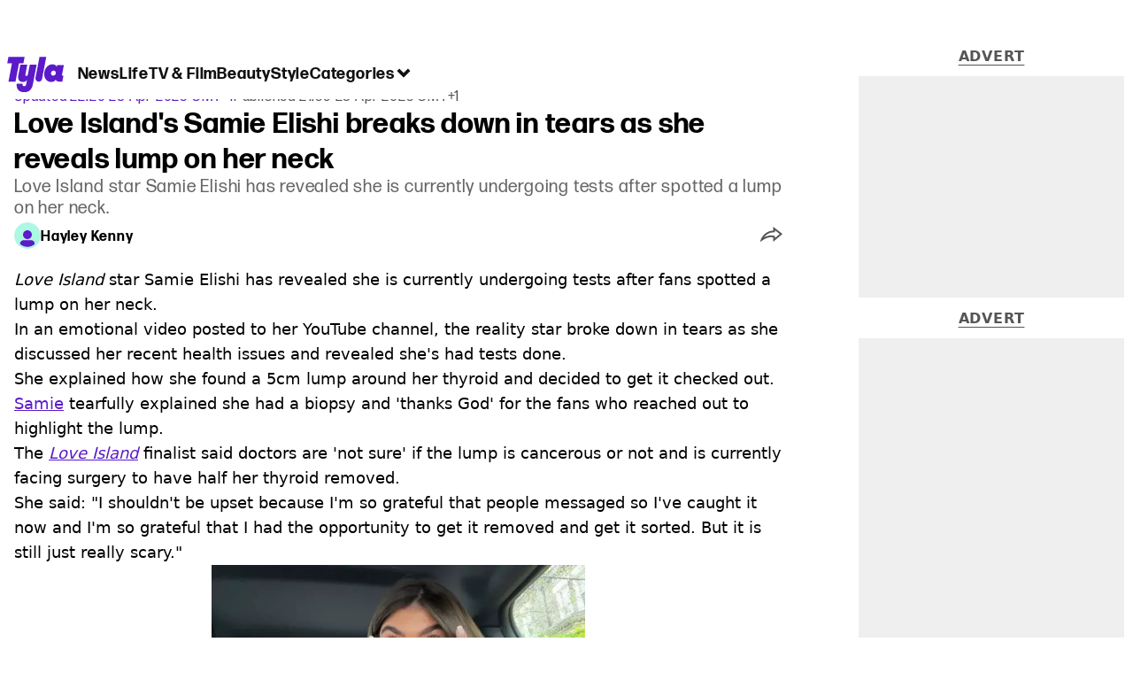

--- FILE ---
content_type: text/html; charset=utf-8
request_url: https://www.tyla.com/celebrity/love-island-samie-elishi-cancer-lump-neck-314260-20230428
body_size: 46596
content:
<!DOCTYPE html><html lang="en" class="__variable_808634 __variable_664598"><head><meta charSet="utf-8"/><link rel="preconnect" href="https://images.ladbible.com"/><meta name="viewport" content="width=device-width, initial-scale=1, viewport-fit=cover"/><link rel="stylesheet" href="/_next/static/css/46cca27f641898a5.css" data-precedence="next"/><link rel="stylesheet" href="/_next/static/css/7baad9abfd412eaa.css" data-precedence="next"/><link rel="stylesheet" href="/_next/static/css/5d60b4777768f0d9.css" data-precedence="next"/><link rel="stylesheet" href="/_next/static/css/0bd584c151bd1146.css" data-precedence="next"/><link rel="stylesheet" href="/_next/static/css/ceb578d968b05c81.css" data-precedence="next"/><link rel="stylesheet" href="/_next/static/css/ed7e1db956e733c1.css" data-precedence="next"/><link rel="stylesheet" href="/_next/static/css/4b08c77f35402236.css" data-precedence="next"/><link rel="stylesheet" href="/_next/static/css/d4d0767c9711f92c.css" data-precedence="next"/><link rel="stylesheet" href="/_next/static/css/518e2c2fc6e0ebf4.css" data-precedence="next"/><link rel="stylesheet" href="/_next/static/css/fb29bc87fd64187c.css" data-precedence="next"/><link rel="stylesheet" href="/_next/static/css/d18a24a49f36fad4.css" data-precedence="next"/><link rel="stylesheet" href="/_next/static/css/c2e5857e981fa546.css" data-precedence="next"/><link rel="stylesheet" href="/_next/static/css/504f68cc688c2115.css" data-precedence="next"/><link rel="stylesheet" href="/_next/static/css/6118f2fde7aea843.css" data-precedence="next"/><link rel="stylesheet" href="/_next/static/css/6da7356c06c03582.css" data-precedence="next"/><link rel="preload" as="script" fetchPriority="low" href="/_next/static/chunks/webpack-18ceaf2cfa26f750.js"/><script src="/_next/static/chunks/4bd1b696-47593f43dcb427ee.js" async=""></script><script src="/_next/static/chunks/1517-70ae2cf4661ceb62.js" async=""></script><script src="/_next/static/chunks/main-app-7d742eca1cfa08a6.js" async=""></script><script src="/_next/static/chunks/4839-71ffa880935cdceb.js" async=""></script><script src="/_next/static/chunks/4919-ca6485904653e297.js" async=""></script><script src="/_next/static/chunks/9834-ef804c25a2536732.js" async=""></script><script src="/_next/static/chunks/1082-81ee260613474b75.js" async=""></script><script src="/_next/static/chunks/7194-ed0807bf7b2ccbd0.js" async=""></script><script src="/_next/static/chunks/977-074571d863122e8a.js" async=""></script><script src="/_next/static/chunks/app/tyla/layout-20aa335a2cf977cd.js" async=""></script><script src="/_next/static/chunks/1046-36e7a6bedfedac24.js" async=""></script><script src="/_next/static/chunks/8713-1e9864e7fcd66f04.js" async=""></script><script src="/_next/static/chunks/9994-52f492f1ed905117.js" async=""></script><script src="/_next/static/chunks/1054-abd5b48805f36ab4.js" async=""></script><script src="/_next/static/chunks/4619-002045ff57a09cf0.js" async=""></script><script src="/_next/static/chunks/2082-64b1a7cd9e2aa170.js" async=""></script><script src="/_next/static/chunks/6816-51be294fafe8e0d4.js" async=""></script><script src="/_next/static/chunks/5840-56a42681a74cf573.js" async=""></script><script src="/_next/static/chunks/app/tyla/content/%5B...staticLink%5D/page-5e8a3b26641fd58e.js" async=""></script><script src="/_next/static/chunks/app/tyla/error-db4427d8d7d6cfff.js" async=""></script><link rel="preload" href="https://consent.tyla.com/unified/wrapperMessagingWithoutDetection.js" as="script"/><link rel="preload" href="https://cp.tyla.com/now.js" as="script"/><link rel="preload" href="/_next/static/chunks/3967.94b3b8e0243cd501.js" as="script" fetchPriority="low"/><meta name="next-size-adjust"/><meta name="theme-color" content="#5c1ac9"/><title>Love Island&#x27;s Samie Elishi breaks down in tears as she reveals lump on her neck</title><meta name="description" content="Love Island&#x27;s Samie Elishi breaks down in tears as she reveals lump on her neck"/><link rel="manifest" href="/manifest.webmanifest"/><meta name="keywords" content="Love Island, TV And Film, ITV"/><meta name="robots" content="max-video-preview:-1, max-image-preview:large, max-snippet:-1"/><meta name="fb:app_id" content="1436178593339078"/><link rel="canonical" href="https://www.tyla.com/celebrity/love-island-samie-elishi-cancer-lump-neck-314260-20230428"/><link rel="alternate" type="application/rss+xml" href="https://www.tyla.com/index.rss"/><meta property="og:title" content="Love Island&#x27;s Samie Elishi breaks down in tears as she reveals lump on her neck"/><meta property="og:description" content="Love Island&#x27;s Samie Elishi breaks down in tears as she reveals lump on her neck"/><meta property="og:url" content="https://www.tyla.com/celebrity/love-island-samie-elishi-cancer-lump-neck-314260-20230428"/><meta property="og:site_name" content="Tyla"/><meta property="og:image" content="https://images.ladbible.com/ogimage/v3/assets/blt8bbf16c2d7a209e5/blt95004f40b9d9da9b/644c2bea8918a3fc6cdad6d9/Tyla_Facebook_(74).png"/><meta property="og:type" content="website"/><meta name="twitter:card" content="summary_large_image"/><meta name="twitter:creator" content="@tyla"/><meta name="twitter:title" content="Love Island&#x27;s Samie Elishi breaks down in tears as she reveals lump on her neck"/><meta name="twitter:description" content="Love Island&#x27;s Samie Elishi breaks down in tears as she reveals lump on her neck"/><meta name="twitter:image" content="https://images.ladbible.com/ogimage/v3/assets/blt8bbf16c2d7a209e5/blt95004f40b9d9da9b/644c2bea8918a3fc6cdad6d9/Tyla_Facebook_(74).png"/><link rel="icon" href="/icons/tyla/favicon.ico"/><script src="/_next/static/chunks/polyfills-42372ed130431b0a.js" noModule=""></script></head><body><div class="loading-bar_loader__2fNms" style="--loader-width:0%;--loader-opacity:0"></div><script>(self.__next_s=self.__next_s||[]).push([0,{"children":"window.__GRANULAR__ = {GRAPHQL_CLIENT_URL: \"https://hexa.ladbiblegroup.com/graphql\"}","id":"granular-vars"}])</script><header class="nav_menuOffset__bbM2e nav_nav__x2GRf"><div class="nav_inner__RZKhI"><nav class="nav_mobileHeader__1X4Gt"><div class="nav_navButton__AB6Rn nav_clickable__c_a4R"><button class="nav-button_button__g2MRU" type="button"><svg aria-label="Tyla Logo" xmlns="http://www.w3.org/2000/svg" viewBox="0 0 62 39" version="1.1"><g id="surface1"><path stroke="none" fill-rule="nonzero" fill="var(--tyla-logo-color, var(--color-royal-amethyst))" fill-opacity="1" d="M 13.027344 7.351562 L 9.210938 27.488281 L 1.519531 27.488281 L 5.339844 7.351562 L 0.167969 7.351562 L 1.535156 0.164062 L 19.203125 0.164062 L 17.84375 7.351562 Z M 38.277344 24.480469 L 42.90625 0.164062 L 35.511719 0.164062 L 31.101562 23.214844 C 30.914062 24.289062 31.210938 25.386719 31.902344 26.222656 C 32.59375 27.054688 33.613281 27.535156 34.6875 27.535156 C 36.460938 27.535156 37.972656 26.246094 38.277344 24.480469 Z M 60.847656 20.9375 L 61.671875 20.9375 L 60.425781 27.488281 L 57.371094 27.488281 C 55.003906 27.488281 53.746094 26.664062 53.191406 25.390625 C 52.15625 26.925781 50.605469 27.824219 48.386719 27.859375 C 43.171875 27.9375 39.734375 23.03125 40.773438 17.230469 C 41.769531 11.542969 45.578125 8.398438 49.71875 8.398438 C 52.085938 8.398438 53.609375 9.503906 54.386719 11.148438 L 54.757812 9.179688 L 62.167969 9.179688 L 60.125 19.925781 C 60 20.597656 60.140625 20.9375 60.84375 20.9375 Z M 50.902344 15.363281 C 49.535156 15.363281 48.351562 16.261719 48.09375 17.796875 C 47.796875 19.4375 48.867188 20.902344 50.492188 20.902344 C 51.863281 20.902344 53.007812 19.96875 53.265625 18.433594 C 53.5625 16.78125 52.527344 15.359375 50.898438 15.359375 Z M 24.847656 8.777344 L 22.796875 19.550781 C 22.613281 20.636719 21.90625 21.199219 21.132812 21.199219 C 20.769531 21.210938 20.421875 21.046875 20.195312 20.753906 C 20.011719 20.5 19.941406 20.175781 20 19.867188 L 22.085938 8.820312 L 14.527344 8.820312 L 12.332031 20.375 C 11.410156 25.167969 13.40625 27.859375 17.140625 27.859375 C 19.355469 27.859375 20.761719 27.113281 21.796875 25.613281 L 20.9375 30.160156 C 20.714844 31.433594 20.121094 32.519531 18.792969 32.519531 C 17.644531 32.519531 16.640625 31.917969 17.0625 29.675781 L 10.621094 29.675781 C 10.621094 29.675781 8.824219 38.761719 18.496094 39.144531 C 24.8125 39.390625 27.40625 35.175781 28.328125 29.9375 L 32.339844 8.773438 Z M 24.847656 8.777344 "></path></g></svg><span>Menu</span></button></div><div class="nav_navLogo__l_PRc"><a class="logo-link_link__LJxzo" href="/"><svg aria-label="Tyla Logo" xmlns="http://www.w3.org/2000/svg" viewBox="0 0 62 39" version="1.1"><g id="surface1"><path stroke="none" fill-rule="nonzero" fill="var(--tyla-logo-color, var(--color-royal-amethyst))" fill-opacity="1" d="M 13.027344 7.351562 L 9.210938 27.488281 L 1.519531 27.488281 L 5.339844 7.351562 L 0.167969 7.351562 L 1.535156 0.164062 L 19.203125 0.164062 L 17.84375 7.351562 Z M 38.277344 24.480469 L 42.90625 0.164062 L 35.511719 0.164062 L 31.101562 23.214844 C 30.914062 24.289062 31.210938 25.386719 31.902344 26.222656 C 32.59375 27.054688 33.613281 27.535156 34.6875 27.535156 C 36.460938 27.535156 37.972656 26.246094 38.277344 24.480469 Z M 60.847656 20.9375 L 61.671875 20.9375 L 60.425781 27.488281 L 57.371094 27.488281 C 55.003906 27.488281 53.746094 26.664062 53.191406 25.390625 C 52.15625 26.925781 50.605469 27.824219 48.386719 27.859375 C 43.171875 27.9375 39.734375 23.03125 40.773438 17.230469 C 41.769531 11.542969 45.578125 8.398438 49.71875 8.398438 C 52.085938 8.398438 53.609375 9.503906 54.386719 11.148438 L 54.757812 9.179688 L 62.167969 9.179688 L 60.125 19.925781 C 60 20.597656 60.140625 20.9375 60.84375 20.9375 Z M 50.902344 15.363281 C 49.535156 15.363281 48.351562 16.261719 48.09375 17.796875 C 47.796875 19.4375 48.867188 20.902344 50.492188 20.902344 C 51.863281 20.902344 53.007812 19.96875 53.265625 18.433594 C 53.5625 16.78125 52.527344 15.359375 50.898438 15.359375 Z M 24.847656 8.777344 L 22.796875 19.550781 C 22.613281 20.636719 21.90625 21.199219 21.132812 21.199219 C 20.769531 21.210938 20.421875 21.046875 20.195312 20.753906 C 20.011719 20.5 19.941406 20.175781 20 19.867188 L 22.085938 8.820312 L 14.527344 8.820312 L 12.332031 20.375 C 11.410156 25.167969 13.40625 27.859375 17.140625 27.859375 C 19.355469 27.859375 20.761719 27.113281 21.796875 25.613281 L 20.9375 30.160156 C 20.714844 31.433594 20.121094 32.519531 18.792969 32.519531 C 17.644531 32.519531 16.640625 31.917969 17.0625 29.675781 L 10.621094 29.675781 C 10.621094 29.675781 8.824219 38.761719 18.496094 39.144531 C 24.8125 39.390625 27.40625 35.175781 28.328125 29.9375 L 32.339844 8.773438 Z M 24.847656 8.777344 "></path></g></svg></a></div><ul class="quick-links_linkContainer__lUoVk"><li class="quickLink"><div class="quick-link_desktopElements__XCcZq"><a rel="noreferrer" class="quick-link_anchor__ysKv_" href="/news"><div class="quick-link_quickLink__O8Ynj"><span class="quick-link_text__XEElB ">News</span></div></a></div></li><li class="quickLink"><div class="quick-link_desktopElements__XCcZq"><a rel="noreferrer" class="quick-link_anchor__ysKv_" href="/life"><div class="quick-link_quickLink__O8Ynj"><span class="quick-link_text__XEElB ">Life</span></div></a></div></li><li class="quickLink"><div class="quick-link_desktopElements__XCcZq"><a rel="noreferrer" class="quick-link_anchor__ysKv_" href="/tv-and-film"><div class="quick-link_quickLink__O8Ynj"><span class="quick-link_text__XEElB ">TV &amp; Film</span></div></a></div></li><li class="quickLink"><div class="quick-link_desktopElements__XCcZq"><a rel="noreferrer" class="quick-link_anchor__ysKv_" href="/beauty"><div class="quick-link_quickLink__O8Ynj"><span class="quick-link_text__XEElB ">Beauty</span></div></a></div></li><li class="quickLink"><div class="quick-link_desktopElements__XCcZq"><a rel="noreferrer" class="quick-link_anchor__ysKv_" href="/style"><div class="quick-link_quickLink__O8Ynj"><span class="quick-link_text__XEElB ">Style</span></div></a></div></li></ul></nav><div class="menu_menu__0wPhA "><ul class="menu_menuList__5ZLGo" data-testid="top-level-items"><li class="menu_subList__LcB2v"><div class="lightning_bordered__5S_No lightning_lightning__ORdcp"><div class="lightning_inner__gJI_5"><a href="/">Home</a></div></div></li><li class="menu_topLevel__CApmW"><div class="lightning_bordered__5S_No lightning_lightning__ORdcp"><div class="lightning_inner__gJI_5"><a href="/news">News</a></div></div><div class="menu_subList__LcB2v"><div class="lightning_bordered__5S_No lightning_lightning__ORdcp"><div class="lightning_inner__gJI_5"><ul data-testid="sub-items"><li><a data-is-server="false" href="/celebrity">Celebrity</a></li><li><a data-is-server="false" href="/entertainment">Entertainment</a></li><li><a data-is-server="false" href="/politics">Politics</a></li><li><a data-is-server="false" href="/royal-family">Royal Family</a></li></ul></div></div></div></li><li class="menu_topLevel__CApmW"><div class="lightning_bordered__5S_No lightning_lightning__ORdcp"><div class="lightning_inner__gJI_5"><a href="/life">Life</a></div></div><div class="menu_subList__LcB2v"><div class="lightning_bordered__5S_No lightning_lightning__ORdcp"><div class="lightning_inner__gJI_5"><ul data-testid="sub-items"><li><a data-is-server="false" href="/animals">Animals</a></li><li><a data-is-server="false" href="/food-and-drink">Food &amp; Drink</a></li><li><a data-is-server="false" href="/womens-health">Women&#x27;s Health</a></li><li><a data-is-server="false" href="/uokm8">Mental Health</a></li><li><a data-is-server="false" href="/sex-and-relationships">Sex &amp; Relationships</a></li><li><a data-is-server="false" href="/travel">Travel</a></li><li><a data-is-server="false" href="/real-life">Real Life</a></li></ul></div></div></div></li><li class="menu_topLevel__CApmW"><div class="lightning_bordered__5S_No lightning_lightning__ORdcp"><div class="lightning_inner__gJI_5"><a href="/tv-and-film">TV &amp; Film</a></div></div><div class="menu_subList__LcB2v"><div class="lightning_bordered__5S_No lightning_lightning__ORdcp"><div class="lightning_inner__gJI_5"><ul data-testid="sub-items"><li><a data-is-server="false" href="/true-crime">True Crime</a></li><li><a data-is-server="false" href="/documentaries">Documentaries</a></li><li><a data-is-server="false" href="/netflix">Netflix</a></li><li><a data-is-server="false" href="/bbc">BBC</a></li><li><a data-is-server="false" href="/itv">ITV</a></li><li><a data-is-server="false" href="/tyla-recommends">Tyla Recommends</a></li></ul></div></div></div></li><li class="menu_topLevel__CApmW"><div class="lightning_bordered__5S_No lightning_lightning__ORdcp"><div class="lightning_inner__gJI_5"><a href="/beauty">Beauty</a></div></div><div class="menu_subList__LcB2v"><div class="lightning_bordered__5S_No lightning_lightning__ORdcp"><div class="lightning_inner__gJI_5"><ul data-testid="sub-items"><li><a data-is-server="false" href="/hair">Hair</a></li><li><a data-is-server="false" href="/make-up">Make-up</a></li><li><a data-is-server="false" href="/skincare">Skincare</a></li></ul></div></div></div></li><li class="menu_topLevel__CApmW"><div class="lightning_bordered__5S_No lightning_lightning__ORdcp"><div class="lightning_inner__gJI_5"><a href="/style">Style</a></div></div><div class="menu_subList__LcB2v"><div class="lightning_bordered__5S_No lightning_lightning__ORdcp"><div class="lightning_inner__gJI_5"><ul data-testid="sub-items"><li><a data-is-server="false" href="/home">Home</a></li><li><a data-is-server="false" href="/fashion">Fashion</a></li><li><a data-is-server="false" href="/shopping">Shopping</a></li></ul></div></div></div></li><li class="menu_topLevel__CApmW  menu_categories__raXRO categories"><div class="lightning_bordered__5S_No lightning_lightning__ORdcp"><div class="lightning_inner__gJI_5"><button class="menu_categoriesButton__QoZD_" type="button">Categories<svg xmlns="http://www.w3.org/2000/svg" width="20" height="20" viewBox="0 0 20 20"><path fill="currentColor" d="M10 9.727l6.364-6.363L20 7l-6.364 6.364L10 17 0 7l3.636-3.636z"></path></svg></button></div></div></li></ul><div class="progress-nodes_verticalLine__tvCd_"><div class="progress-nodes_nodeContainer__pOJSo" data-testid="progress-nodes"><button type="button" class="progress-nodes_nodeWrapper__gj8LD" label="Node"><div class="progress-nodes_node__3J870" style="opacity:50%"></div></button><button type="button" class="progress-nodes_nodeWrapper__gj8LD" label="Node"><div class="progress-nodes_node__3J870" style="opacity:undefined%"></div></button><button type="button" class="progress-nodes_nodeWrapper__gj8LD" label="Node"><div class="progress-nodes_node__3J870" style="opacity:undefined%"></div></button><button type="button" class="progress-nodes_nodeWrapper__gj8LD" label="Node"><div class="progress-nodes_node__3J870" style="opacity:undefined%"></div></button><button type="button" class="progress-nodes_nodeWrapper__gj8LD" label="Node"><div class="progress-nodes_node__3J870" style="opacity:undefined%"></div></button></div></div></div></div></header><main><!--$?--><template id="B:0"></template><div class="article-page-skeleton_background__h2J4n"></div><section class="article-page-skeleton_articleTemplate__wf_AG"><div class="article-page-skeleton_leftColumn__28Isu"><div class="article-page-skeleton_featuredImage__TCTAW skeleton"></div><div class="article-page-skeleton_articleMeta__CtmfM"><div class="article-page-skeleton_title__NiWuq skeleton"></div><div class="article-page-skeleton_summary__TaOt4 skeleton"></div><div class="article-page-skeleton_authorWrapper__spgI2"><div class="article-page-skeleton_authorImage__jHoQL skeleton"></div><div class="article-page-skeleton_authorName__J7i7J skeleton"></div></div><div class="article-page-skeleton_time__QyPx_ skeleton"></div></div><div class="article-page-skeleton_body__Lm23z"><div class="article-page-skeleton_bodyBlock__Dv089"><div class="article-page-skeleton_text__67dM1 skeleton"></div><div class="article-page-skeleton_text__67dM1 skeleton"></div><div class="article-page-skeleton_text__67dM1 skeleton"></div><div class="article-page-skeleton_text__67dM1 skeleton"></div></div><div class="article-page-skeleton_bodyBlock__Dv089"><div class="article-page-skeleton_text__67dM1 skeleton"></div><div class="article-page-skeleton_text__67dM1 skeleton"></div><div class="article-page-skeleton_text__67dM1 skeleton"></div><div class="article-page-skeleton_text__67dM1 skeleton"></div></div><div class="article-page-skeleton_embed__E6BSi skeleton"></div><div class="article-page-skeleton_bodyBlock__Dv089"><div class="article-page-skeleton_text__67dM1 skeleton"></div><div class="article-page-skeleton_text__67dM1 skeleton"></div><div class="article-page-skeleton_text__67dM1 skeleton"></div><div class="article-page-skeleton_text__67dM1 skeleton"></div></div><div class="article-page-skeleton_bodyBlock__Dv089"><div class="article-page-skeleton_text__67dM1 skeleton"></div><div class="article-page-skeleton_text__67dM1 skeleton"></div><div class="article-page-skeleton_text__67dM1 skeleton"></div><div class="article-page-skeleton_text__67dM1 skeleton"></div></div></div></div><div class="article-page-skeleton_rightColumn__S5tWK"><span class="article-page-skeleton_advert__RoXpj skeleton"></span><span class="article-page-skeleton_advert__RoXpj skeleton" style="--custom-height:600px"></span><span class="article-page-skeleton_advert__RoXpj skeleton"></span></div></section><!--/$--></main><footer class="footer_footer__IaZdr"><div class="footer_inner__Qj8qs"><div class="footer_links__731Yg"><div class="footer-links_links__QuEBb"><ul><li><a class="footer-links_link__lUYgh" target="_blank" href="/cdn-cgi/l/email-protection#305154465542445943595e57704458555c51545259525c5557425f45401e535f5d0f4345525a5553440d7154465542445943595e57">Advertise</a></li><li><a class="footer-links_link__lUYgh" target="_blank" href="http://www.ladbiblegroup.com/terms-conditions/">Terms</a></li><li><a class="footer-links_link__lUYgh" target="_blank" href="http://www.ladbiblegroup.com/privacy/">Privacy &amp; Cookies</a></li><li><a class="footer-links_link__lUYgh" target="_blank" href="http://www.ladbiblegroup.com/">LADbible Group</a></li><li><a class="footer-links_link__lUYgh" target="_blank" href="https://www.ladbible.com/">LADbible</a></li><li><a class="footer-links_link__lUYgh" target="_blank" href="https://www.unilad.com/">UNILAD</a></li><li><a class="footer-links_link__lUYgh" target="_blank" href="https://www.sportbible.com/">SPORTbible</a></li><li><a class="footer-links_link__lUYgh" target="_blank" href="https://www.gamingbible.com/">GAMINGbible</a></li><li><a class="footer-links_link__lUYgh" target="_blank" href="https://www.uniladtech.com/">UNILAD Tech</a></li><li><a class="footer-links_link__lUYgh" target="_blank" href="https://www.foodbible.com/">FOODbible</a></li><li><a class="footer-links_link__lUYgh" target="_blank" href="http://www.thecontentbible.com/">License Our Content</a></li><li><a class="footer-links_link__lUYgh" href="/about-and-contact">About Us &amp; Contact</a></li><li><a class="footer-links_link__lUYgh" target="_blank" href="https://jobs.ladbiblegroup.com/">Jobs</a></li><li><a class="footer-links_link__lUYgh" href="/latest">Latest</a></li><li><a class="footer-links_link__lUYgh" href="/index/tags">Topics A-Z</a></li><li><a class="footer-links_link__lUYgh" href="/index/authors">Authors</a></li><li><button class="footer-links_link__lUYgh footer-links_privacy__1tk3b" type="button" id="pmLink">Privacy Settings</button></li></ul></div></div><div class="footer_socials__FYr9t"><div class="social-links_container__qZM_6"><div class="social-links_socials__idRw7"><a target="_blank" href="https://www.facebook.com/tyla"><div class="social-icon_socialIcon__qz1Nv" data-testid="icon-facebook"><svg xmlns="http://www.w3.org/2000/svg" fill="none" viewBox="0 0 50 50" role="img"><title>Facebook</title><path fill="currentColor" d="M18.63,50H28.8V24.79h7.1l0.75-8.43H28.8c0,0,0-3.15,0-4.8c0-2,0.4-2.78,2.35-2.78c1.56,0,5.51,0,5.51,0V0c0,0-5.8,0-7.05,0c-7.58,0-10.99,3.3-10.99,9.6c0,5.5,0,6.74,0,6.74h-5.3v8.54h5.3V50z"></path></svg></div></a><a target="_blank" href="https://www.instagram.com/tyla.official/"><div class="social-icon_socialIcon__qz1Nv" data-testid="icon-insta"><svg viewBox="0 0 50 50" fill="none" xmlns="http://www.w3.org/2000/svg" role="img"><title>Instagram</title><path fill="currentColor" d="M25.02,4.62c6.68,0,7.46,0,10.09,0.15c1.58,0.03,3.15,0.31,4.64,0.85c1.08,0.4,2.06,1.04,2.86,1.87c0.83,0.8,1.48,1.77,1.88,2.85c0.55,1.48,0.84,3.04,0.85,4.62c0.13,2.62,0.15,3.42,0.15,10.06c0,6.64,0,7.42-0.15,10.04c-0.01,1.58-0.3,3.14-0.85,4.62c-0.41,1.08-1.05,2.06-1.88,2.87c-0.8,0.82-1.78,1.45-2.86,1.86c-1.49,0.55-3.05,0.84-4.64,0.86c-2.63,0.11-3.41,0.13-10.09,0.13c-6.68,0-7.45-0.08-10.14-0.08c-1.58-0.02-3.15-0.31-4.64-0.86c-1.08-0.4-2.05-1.03-2.86-1.86c-0.83-0.8-1.47-1.78-1.88-2.87c-0.55-1.48-0.84-3.04-0.85-4.62c-0.13-2.62-0.15-3.4-0.15-10.04c0-6.64,0-7.44,0.15-10.06c0.01-1.58,0.3-3.14,0.85-4.62c0.4-1.08,1.04-2.05,1.88-2.85c0.8-0.83,1.78-1.47,2.86-1.87c1.49-0.53,3.06-0.82,4.64-0.85c2.63-0.13,3.41-0.15,10.08-0.15L25.02,4.62z M24.96,0.19c-6.78,0-7.63,0-10.29,0.15c-2.07,0.04-4.11,0.43-6.04,1.16C6.96,2.11,5.45,3.09,4.2,4.36C2.93,5.6,1.95,7.11,1.32,8.77c-0.73,1.93-1.13,3.97-1.16,6.04C0.03,17.46,0,18.31,0,25.07c0,6.76,0,7.6,0.16,10.26c0.04,2.06,0.43,4.11,1.16,6.04c0.63,1.66,1.61,3.16,2.87,4.4c1.27,1.26,2.81,2.22,4.49,2.82c1.94,0.71,3.98,1.1,6.04,1.16c2.66,0.11,3.51,0.15,10.29,0.15c6.78,0,7.64,0,10.31-0.15c2.06-0.05,4.11-0.44,6.04-1.16c1.67-0.63,3.18-1.61,4.43-2.88c1.27-1.24,2.25-2.74,2.87-4.4c0.73-1.93,1.12-3.98,1.16-6.04C49.97,32.6,50,31.76,50,25c0-6.76,0-7.6-0.16-10.26c-0.03-2.06-0.43-4.11-1.16-6.04c-0.62-1.66-1.6-3.17-2.87-4.41c-1.25-1.27-2.76-2.24-4.43-2.87c-1.93-0.73-3.98-1.12-6.04-1.16c-2.66-0.13-3.51-0.15-10.31-0.15"></path><path fill="currentColor" d="M25.02,12.2c-1.68,0-3.35,0.33-4.9,0.97c-1.55,0.64-2.97,1.58-4.16,2.77s-2.13,2.6-2.77,4.15c-0.64,1.55-0.97,3.21-0.97,4.89c0,3.38,1.35,6.63,3.75,9.02c2.4,2.39,5.66,3.74,9.06,3.74c1.68,0,3.35-0.33,4.91-0.97c1.56-0.64,2.97-1.58,4.16-2.77s2.14-2.59,2.78-4.14c0.64-1.55,0.98-3.21,0.98-4.89c0-1.68-0.33-3.34-0.97-4.89c-0.64-1.55-1.59-2.96-2.78-4.15s-2.61-2.13-4.16-2.77C28.38,12.53,26.71,12.2,25.02,12.2z M25.02,33.27c-2.2,0-4.32-0.87-5.88-2.43c-1.56-1.55-2.44-3.66-2.44-5.86c0-1.09,0.21-2.17,0.63-3.18c0.42-1.01,1.03-1.92,1.8-2.69c0.77-0.77,1.69-1.38,2.7-1.8c1.01-0.42,2.09-0.63,3.19-0.63c2.21,0,4.33,0.87,5.89,2.43c1.56,1.56,2.44,3.67,2.44,5.87c0,1.09-0.22,2.17-0.63,3.17c-0.42,1.01-1.03,1.92-1.81,2.69c-0.77,0.77-1.69,1.38-2.7,1.8C27.2,33.06,26.12,33.27,25.02,33.27z"></path></svg></div></a><a target="_blank" href="https://x.com/tyla"><div class="social-icon_socialIcon__qz1Nv" data-testid="icon-x"><svg xmlns="http://www.w3.org/2000/svg" fill="none" viewBox="0 0 50 50" role="img"><title>X</title><path fill="currentColor" stroke="currentColor" stroke-width="0.5" d="M0.12,1.6l19.3,25.81L0,48.4h4.37l17.01-18.37L35.12,48.4H50L29.61,21.14L47.69,1.6h-4.37L27.66,18.52L15,1.6H0.12z M6.55,4.82h6.84l30.18,40.36h-6.84L6.55,4.82z"></path></svg></div></a><a target="_blank" href="https://www.threads.net/@tyla.official"><div class="social-icon_socialIcon__qz1Nv" data-testid="icon-threads"><svg role="img" viewBox="0 0 50 50" xmlns="http://www.w3.org/2000/svg"><title>Threads</title><path fill="currentColor" d="M36.96,23.17c-0.21-0.11-0.43-0.21-0.65-0.29c-0.38-7.12-4.27-11.19-10.79-11.23c-0.03,0-0.06,0-0.09,0c-3.91,0-7.15,1.67-9.15,4.7l3.58,2.46c1.49-2.27,3.84-2.74,5.57-2.74c0.02,0,0.04,0,0.06,0c2.15,0.01,3.77,0.63,4.81,1.86c0.76,0.89,1.28,2.11,1.53,3.66c-1.9-0.32-3.96-0.43-6.17-0.3c-6.2,0.36-10.19,3.97-9.92,9c0.14,2.55,1.41,4.75,3.57,6.18c1.84,1.21,4.2,1.8,6.66,1.67c3.24-0.19,5.79-1.42,7.56-3.68c1.36-1.72,2.21-3.95,2.58-6.76c1.55,0.94,2.7,2.17,3.33,3.64c1.07,2.51,1.14,6.63-2.23,9.99c-2.95,2.95-6.49,4.22-11.85,4.26c-5.94-0.04-10.43-1.94-13.35-5.66C9.28,36.45,7.87,31.43,7.81,25c0.06-6.43,1.47-11.45,4.21-14.92c2.92-3.72,7.41-5.62,13.35-5.66c5.99,0.04,10.56,1.95,13.58,5.68c1.49,1.84,2.61,4.13,3.35,6.82l4.21-1.12c-0.9-3.3-2.31-6.14-4.23-8.51C38.39,2.5,32.71,0.05,25.39,0h-0.03C18.04,0.05,12.42,2.51,8.64,7.31c-3.36,4.27-5.09,10.21-5.15,17.67v0.04c0.06,7.45,1.79,13.4,5.15,17.67c3.78,4.8,9.4,7.27,16.72,7.31h0.03c6.49-0.05,11.07-1.75,14.85-5.52c4.93-4.93,4.79-11.11,3.16-14.91C42.23,26.85,40,24.64,36.96,23.17z M25.74,33.73c-2.71,0.15-5.55-1.07-5.68-3.68c-0.1-1.94,1.38-4.1,5.85-4.37c0.52-0.03,1.02-0.04,1.51-0.04c1.62,0,3.13,0.16,4.52,0.46C31.42,32.54,28.4,33.58,25.74,33.73z"></path></svg></div></a><a target="_blank" href="https://www.tiktok.com/@tyla?lang=en"><div class="social-icon_socialIcon__qz1Nv" data-testid="icon-tiktok"><svg viewBox="0 0 50 50" fill="none" xmlns="http://www.w3.org/2000/svg" role="img"><title>TikTok</title><path fill="currentColor" d="M46.64,12.18c0-0.22-0.01-0.24-0.24-0.23c-0.57,0-1.13-0.06-1.68-0.15c-2.02-0.3-8.58-3.76-9.69-9.41c-0.02-0.11-0.27-1.51-0.27-2.11c0-0.26,0-0.27-0.26-0.27c-0.06,0-0.12,0-0.18,0C31.76,0,29.2,0,26.63,0c-0.52,0-0.45-0.06-0.45,0.45c0,11.18,0,22.35,0,33.53c0,0.42-0.01,0.83-0.09,1.24c-0.39,2.16-1.49,3.86-3.35,5.01c-1.61,1-3.37,1.29-5.23,0.91c-0.59-0.12-1.14-0.34-1.69-0.56c-0.05-0.04-0.09-0.08-0.13-0.12c-0.18-0.16-0.39-0.29-0.59-0.43c-2.37-1.65-3.5-3.94-3.16-6.81c0.35-2.91,2.01-4.89,4.76-5.9c0.82-0.3,1.68-0.43,2.56-0.38c0.57,0.03,1.13,0.1,1.67,0.26c0.19,0.05,0.29-0.01,0.3-0.21c0-0.07,0-0.14,0-0.21c0-2.01-0.07-6.39-0.09-6.4c0-0.57,0-1.16,0.02-1.73c0-0.17-0.08-0.2-0.22-0.21c-1.04-0.12-2.07-0.15-3.11-0.07c-1.44,0.1-2.83,0.4-4.19,0.89c-2.16,0.78-4.06,1.99-5.69,3.6c-1.41,1.39-2.51,2.98-3.32,4.79c-0.78,1.72-1.22,3.54-1.34,5.42c-0.05,0.82-0.05,1.64,0.03,2.46c0.1,1.13,0.32,2.24,0.66,3.33c0.98,3.12,2.78,5.67,5.33,7.7c0.26,0.21,0.51,0.43,0.82,0.56c0.13,0.12,0.26,0.23,0.39,0.35c0.41,0.31,0.85,0.58,1.32,0.8c2.85,1.41,5.85,1.99,9.02,1.6c4.11-0.51,7.53-2.33,10.22-5.48c2.53-2.97,3.76-6.44,3.79-10.34c0.03-5.57,0.01-11.13,0.01-16.7c0-0.13-0.07-0.32,0.07-0.39c0.11-0.05,0.23,0.1,0.34,0.17c2.06,1.36,4.29,2.35,6.69,2.9c1.4,0.32,2.81,0.52,4.26,0.52c0.45,0,0.51-0.02,0.51-0.48C46.74,18.1,46.64,12.7,46.64,12.18L46.64,12.18z"></path></svg></div></a></div></div></div><div class="footer_submit__T_J4g"><div class="submit-content_submit__jIIv7"><div class="lightning_bordered__5S_No lightning_thinBorder___8yI8 lightning_lightning__ORdcp"><div class="lightning_inner__gJI_5 lightning_thinBorder___8yI8"><a target="_blank" class="submit-content_submitContent__o5zTk" href="/submit">Submit Your Content</a></div></div></div></div></div></footer><script data-cfasync="false" src="/cdn-cgi/scripts/5c5dd728/cloudflare-static/email-decode.min.js"></script><script src="/_next/static/chunks/webpack-18ceaf2cfa26f750.js" async=""></script><div hidden id="S:0"><script id="content-json-ld" type="application/ld+json">{"@context":"https://schema.org","@type":"NewsArticle","mainEntityOfPage":{"@type":"WebPage","@id":"https://www.tyla.com/celebrity/love-island-samie-elishi-cancer-lump-neck-314260-20230428"},"headline":"Love Island's Samie Elishi breaks down in tears as she reveals lump on her neck","description":"Love Island's Samie Elishi breaks down in tears as she reveals lump on her neck","image":{"@type":"ImageObject","url":"https://images.ladbible.com/resize?type=webp&quality=70&width=1200&fit=contain&gravity=auto&url=https://images.ladbiblegroup.com/v3/assets/blt8bbf16c2d7a209e5/blt95004f40b9d9da9b/644c2bea8918a3fc6cdad6d9/Tyla_Facebook_(74).png","width":1200,"height":675},"datePublished":"2023-04-28T20:39:47.569Z","dateModified":"2023-04-28T21:26:43.212Z","articleSection":["Celebrity"],"keywords":["Love Island","TV And Film","ITV"],"author":{"@type":"Person","name":"Hayley Kenny","url":"https://www.tyla.com/author/hayley-kenny"},"publisher":{"@type":"Organization","name":"tyla","logo":{"@type":"ImageObject","url":"https://www.tyla.com/_next/static/media/tyla.89eff964.png","width":116,"height":72}}}</script><script id="breadcrumb-json-ld" type="application/ld+json">[{"@context":"https://schema.org","@type":"BreadcrumbList","itemListElement":[{"@type":"ListItem","position":1,"name":"celebrity","item":"https://www.tyla.com/celebrity"}]}]</script><template id="P:1"></template></div><script>(self.__next_f=self.__next_f||[]).push([0])</script><script>self.__next_f.push([1,"12:\"$Sreact.fragment\"\n13:I[15244,[],\"\"]\n14:I[43866,[],\"\"]\n17:I[86213,[],\"OutletBoundary\"]\n19:I[86213,[],\"MetadataBoundary\"]\n1b:I[86213,[],\"ViewportBoundary\"]\n1d:I[34835,[],\"\"]\n1e:I[95693,[\"4839\",\"static/chunks/4839-71ffa880935cdceb.js\",\"4919\",\"static/chunks/4919-ca6485904653e297.js\",\"9834\",\"static/chunks/9834-ef804c25a2536732.js\",\"1082\",\"static/chunks/1082-81ee260613474b75.js\",\"7194\",\"static/chunks/7194-ed0807bf7b2ccbd0.js\",\"977\",\"static/chunks/977-074571d863122e8a.js\",\"2804\",\"static/chunks/app/tyla/layout-20aa335a2cf977cd.js\"],\"LoadingBar\"]\n1:HL[\"/_next/static/media/1143171d77dca411-s.p.woff2\",\"font\",{\"crossOrigin\":\"\",\"type\":\"font/woff2\"}]\n2:HL[\"/_next/static/media/4048ba674b6329e4-s.p.woff2\",\"font\",{\"crossOrigin\":\"\",\"type\":\"font/woff2\"}]\n3:HL[\"/_next/static/css/46cca27f641898a5.css\",\"style\"]\n4:HL[\"/_next/static/css/7baad9abfd412eaa.css\",\"style\"]\n5:HL[\"/_next/static/css/5d60b4777768f0d9.css\",\"style\"]\n6:HL[\"/_next/static/css/0bd584c151bd1146.css\",\"style\"]\n7:HL[\"/_next/static/css/ceb578d968b05c81.css\",\"style\"]\n8:HL[\"/_next/static/css/ed7e1db956e733c1.css\",\"style\"]\n9:HL[\"/_next/static/css/4b08c77f35402236.css\",\"style\"]\na:HL[\"/_next/static/css/d4d0767c9711f92c.css\",\"style\"]\nb:HL[\"/_next/static/css/518e2c2fc6e0ebf4.css\",\"style\"]\nc:HL[\"/_next/static/css/fb29bc87fd64187c.css\",\"style\"]\nd:HL[\"/_next/static/css/d18a24a49f36fad4.css\",\"style\"]\ne:HL[\"/_next/static/css/c2e5857e981fa546.css\",\"style\"]\nf:HL[\"/_next/static/css/504f68cc688c2115.css\",\"style\"]\n10:HL[\"/_next/static/css/6118f2fde7aea843.css\",\"style\"]\n11:HL[\"/_next/static/css/6da7356c06c03582.css\",\"style\"]\n"])</script><script>self.__next_f.push([1,"0:{\"P\":null,\"b\":\"AxWOHb0iO39_MPsKdVyID\",\"p\":\"\",\"c\":[\"\",\"celebrity\",\"love-island-samie-elishi-cancer-lump-neck-314260-20230428?geo=us\u0026isUSA=\u0026isAdPixelSpacing=true\"],\"i\":false,\"f\":[[[\"\",{\"children\":[\"tyla\",{\"children\":[\"content\",{\"children\":[[\"staticLink\",\"celebrity/love-island-samie-elishi-cancer-lump-neck-314260-20230428\",\"c\"],{\"children\":[\"__PAGE__?{\\\"geo\\\":\\\"us\\\",\\\"isUSA\\\":\\\"\\\",\\\"isAdPixelSpacing\\\":\\\"true\\\"}\",{}]}]}]},\"$undefined\",\"$undefined\",true]}],[\"\",[\"$\",\"$12\",\"c\",{\"children\":[null,[\"$\",\"$L13\",null,{\"parallelRouterKey\":\"children\",\"segmentPath\":[\"children\"],\"error\":\"$undefined\",\"errorStyles\":\"$undefined\",\"errorScripts\":\"$undefined\",\"template\":[\"$\",\"$L14\",null,{}],\"templateStyles\":\"$undefined\",\"templateScripts\":\"$undefined\",\"notFound\":[[\"$\",\"title\",null,{\"children\":\"404: This page could not be found.\"}],[\"$\",\"div\",null,{\"style\":{\"fontFamily\":\"system-ui,\\\"Segoe UI\\\",Roboto,Helvetica,Arial,sans-serif,\\\"Apple Color Emoji\\\",\\\"Segoe UI Emoji\\\"\",\"height\":\"100vh\",\"textAlign\":\"center\",\"display\":\"flex\",\"flexDirection\":\"column\",\"alignItems\":\"center\",\"justifyContent\":\"center\"},\"children\":[\"$\",\"div\",null,{\"children\":[[\"$\",\"style\",null,{\"dangerouslySetInnerHTML\":{\"__html\":\"body{color:#000;background:#fff;margin:0}.next-error-h1{border-right:1px solid rgba(0,0,0,.3)}@media (prefers-color-scheme:dark){body{color:#fff;background:#000}.next-error-h1{border-right:1px solid rgba(255,255,255,.3)}}\"}}],[\"$\",\"h1\",null,{\"className\":\"next-error-h1\",\"style\":{\"display\":\"inline-block\",\"margin\":\"0 20px 0 0\",\"padding\":\"0 23px 0 0\",\"fontSize\":24,\"fontWeight\":500,\"verticalAlign\":\"top\",\"lineHeight\":\"49px\"},\"children\":\"404\"}],[\"$\",\"div\",null,{\"style\":{\"display\":\"inline-block\"},\"children\":[\"$\",\"h2\",null,{\"style\":{\"fontSize\":14,\"fontWeight\":400,\"lineHeight\":\"49px\",\"margin\":0},\"children\":\"This page could not be found.\"}]}]]}]}]],\"notFoundStyles\":[]}]]}],{\"children\":[\"tyla\",[\"$\",\"$12\",\"c\",{\"children\":[[[\"$\",\"link\",\"0\",{\"rel\":\"stylesheet\",\"href\":\"/_next/static/css/46cca27f641898a5.css\",\"precedence\":\"next\",\"crossOrigin\":\"$undefined\",\"nonce\":\"$undefined\"}],[\"$\",\"link\",\"1\",{\"rel\":\"stylesheet\",\"href\":\"/_next/static/css/7baad9abfd412eaa.css\",\"precedence\":\"next\",\"crossOrigin\":\"$undefined\",\"nonce\":\"$undefined\"}],[\"$\",\"link\",\"2\",{\"rel\":\"stylesheet\",\"href\":\"/_next/static/css/5d60b4777768f0d9.css\",\"precedence\":\"next\",\"crossOrigin\":\"$undefined\",\"nonce\":\"$undefined\"}],[\"$\",\"link\",\"3\",{\"rel\":\"stylesheet\",\"href\":\"/_next/static/css/0bd584c151bd1146.css\",\"precedence\":\"next\",\"crossOrigin\":\"$undefined\",\"nonce\":\"$undefined\"}],[\"$\",\"link\",\"4\",{\"rel\":\"stylesheet\",\"href\":\"/_next/static/css/ceb578d968b05c81.css\",\"precedence\":\"next\",\"crossOrigin\":\"$undefined\",\"nonce\":\"$undefined\"}],[\"$\",\"link\",\"5\",{\"rel\":\"stylesheet\",\"href\":\"/_next/static/css/ed7e1db956e733c1.css\",\"precedence\":\"next\",\"crossOrigin\":\"$undefined\",\"nonce\":\"$undefined\"}]],\"$L15\"]}],{\"children\":[\"content\",[\"$\",\"$12\",\"c\",{\"children\":[null,[\"$\",\"$L13\",null,{\"parallelRouterKey\":\"children\",\"segmentPath\":[\"children\",\"tyla\",\"children\",\"content\",\"children\"],\"error\":\"$undefined\",\"errorStyles\":\"$undefined\",\"errorScripts\":\"$undefined\",\"template\":[\"$\",\"$L14\",null,{}],\"templateStyles\":\"$undefined\",\"templateScripts\":\"$undefined\",\"notFound\":\"$undefined\",\"notFoundStyles\":\"$undefined\"}]]}],{\"children\":[[\"staticLink\",\"celebrity/love-island-samie-elishi-cancer-lump-neck-314260-20230428\",\"c\"],[\"$\",\"$12\",\"c\",{\"children\":[null,[\"$\",\"$L13\",null,{\"parallelRouterKey\":\"children\",\"segmentPath\":[\"children\",\"tyla\",\"children\",\"content\",\"children\",\"$0:f:0:1:2:children:2:children:2:children:0\",\"children\"],\"error\":\"$undefined\",\"errorStyles\":\"$undefined\",\"errorScripts\":\"$undefined\",\"template\":[\"$\",\"$L14\",null,{}],\"templateStyles\":\"$undefined\",\"templateScripts\":\"$undefined\",\"notFound\":\"$undefined\",\"notFoundStyles\":\"$undefined\"}]]}],{\"children\":[\"__PAGE__\",[\"$\",\"$12\",\"c\",{\"children\":[\"$L16\",[[\"$\",\"link\",\"0\",{\"rel\":\"stylesheet\",\"href\":\"/_next/static/css/4b08c77f35402236.css\",\"precedence\":\"next\",\"crossOrigin\":\"$undefined\",\"nonce\":\"$undefined\"}],[\"$\",\"link\",\"1\",{\"rel\":\"stylesheet\",\"href\":\"/_next/static/css/d4d0767c9711f92c.css\",\"precedence\":\"next\",\"crossOrigin\":\"$undefined\",\"nonce\":\"$undefined\"}],[\"$\",\"link\",\"2\",{\"rel\":\"stylesheet\",\"href\":\"/_next/static/css/518e2c2fc6e0ebf4.css\",\"precedence\":\"next\",\"crossOrigin\":\"$undefined\",\"nonce\":\"$undefined\"}],[\"$\",\"link\",\"3\",{\"rel\":\"stylesheet\",\"href\":\"/_next/static/css/fb29bc87fd64187c.css\",\"precedence\":\"next\",\"crossOrigin\":\"$undefined\",\"nonce\":\"$undefined\"}],[\"$\",\"link\",\"4\",{\"rel\":\"stylesheet\",\"href\":\"/_next/static/css/d18a24a49f36fad4.css\",\"precedence\":\"next\",\"crossOrigin\":\"$undefined\",\"nonce\":\"$undefined\"}],[\"$\",\"link\",\"5\",{\"rel\":\"stylesheet\",\"href\":\"/_next/static/css/c2e5857e981fa546.css\",\"precedence\":\"next\",\"crossOrigin\":\"$undefined\",\"nonce\":\"$undefined\"}],[\"$\",\"link\",\"6\",{\"rel\":\"stylesheet\",\"href\":\"/_next/static/css/504f68cc688c2115.css\",\"precedence\":\"next\",\"crossOrigin\":\"$undefined\",\"nonce\":\"$undefined\"}],[\"$\",\"link\",\"7\",{\"rel\":\"stylesheet\",\"href\":\"/_next/static/css/6118f2fde7aea843.css\",\"precedence\":\"next\",\"crossOrigin\":\"$undefined\",\"nonce\":\"$undefined\"}],[\"$\",\"link\",\"8\",{\"rel\":\"stylesheet\",\"href\":\"/_next/static/css/6da7356c06c03582.css\",\"precedence\":\"next\",\"crossOrigin\":\"$undefined\",\"nonce\":\"$undefined\"}]],[\"$\",\"$L17\",null,{\"children\":\"$L18\"}]]}],{},null]},null]},null]},null]},null],[\"$\",\"$12\",\"h\",{\"children\":[null,[\"$\",\"$12\",\"n98vdg7KRQT9Ow1VFO_6B\",{\"children\":[[\"$\",\"$L19\",null,{\"children\":\"$L1a\"}],[\"$\",\"$L1b\",null,{\"children\":\"$L1c\"}],[\"$\",\"meta\",null,{\"name\":\"next-size-adjust\"}]]}]]}]]],\"m\":\"$undefined\",\"G\":[\"$1d\",\"$undefined\"],\"s\":false,\"S\":false}\n"])</script><script>self.__next_f.push([1,"15:[\"$\",\"html\",null,{\"lang\":\"en\",\"className\":\"__variable_808634 __variable_664598\",\"children\":[\"$\",\"body\",null,{\"children\":[[\"$\",\"$L1e\",null,{}],\"$L1f\"]}]}]\n1c:[[\"$\",\"meta\",\"0\",{\"name\":\"viewport\",\"content\":\"width=device-width, initial-scale=1, viewport-fit=cover\"}],[\"$\",\"meta\",\"1\",{\"name\":\"theme-color\",\"content\":\"#5c1ac9\"}]]\n"])</script><script>self.__next_f.push([1,"20:I[53704,[\"4839\",\"static/chunks/4839-71ffa880935cdceb.js\",\"4919\",\"static/chunks/4919-ca6485904653e297.js\",\"9834\",\"static/chunks/9834-ef804c25a2536732.js\",\"1046\",\"static/chunks/1046-36e7a6bedfedac24.js\",\"1082\",\"static/chunks/1082-81ee260613474b75.js\",\"8713\",\"static/chunks/8713-1e9864e7fcd66f04.js\",\"9994\",\"static/chunks/9994-52f492f1ed905117.js\",\"1054\",\"static/chunks/1054-abd5b48805f36ab4.js\",\"4619\",\"static/chunks/4619-002045ff57a09cf0.js\",\"2082\",\"static/chunks/2082-64b1a7cd9e2aa170.js\",\"6816\",\"static/chunks/6816-51be294fafe8e0d4.js\",\"5840\",\"static/chunks/5840-56a42681a74cf573.js\",\"2252\",\"static/chunks/app/tyla/content/%5B...staticLink%5D/page-5e8a3b26641fd58e.js\"],\"\"]\n22:I[11845,[\"4839\",\"static/chunks/4839-71ffa880935cdceb.js\",\"4919\",\"static/chunks/4919-ca6485904653e297.js\",\"9834\",\"static/chunks/9834-ef804c25a2536732.js\",\"1082\",\"static/chunks/1082-81ee260613474b75.js\",\"7194\",\"static/chunks/7194-ed0807bf7b2ccbd0.js\",\"977\",\"static/chunks/977-074571d863122e8a.js\",\"2804\",\"static/chunks/app/tyla/layout-20aa335a2cf977cd.js\"],\"PreloadResources\"]\n23:I[18680,[\"4839\",\"static/chunks/4839-71ffa880935cdceb.js\",\"4919\",\"static/chunks/4919-ca6485904653e297.js\",\"9834\",\"static/chunks/9834-ef804c25a2536732.js\",\"1082\",\"static/chunks/1082-81ee260613474b75.js\",\"7194\",\"static/chunks/7194-ed0807bf7b2ccbd0.js\",\"977\",\"static/chunks/977-074571d863122e8a.js\",\"2804\",\"static/chunks/app/tyla/layout-20aa335a2cf977cd.js\"],\"Sourcepoint\"]\n24:I[30272,[\"4839\",\"static/chunks/4839-71ffa880935cdceb.js\",\"4919\",\"static/chunks/4919-ca6485904653e297.js\",\"9834\",\"static/chunks/9834-ef804c25a2536732.js\",\"1082\",\"static/chunks/1082-81ee260613474b75.js\",\"7194\",\"static/chunks/7194-ed0807bf7b2ccbd0.js\",\"977\",\"static/chunks/977-074571d863122e8a.js\",\"2804\",\"static/chunks/app/tyla/layout-20aa335a2cf977cd.js\"],\"GoogleAnalytics\"]\n25:I[93507,[\"4839\",\"static/chunks/4839-71ffa880935cdceb.js\",\"4919\",\"static/chunks/4919-ca6485904653e297.js\",\"9834\",\"static/chunks/9834-ef804c25a2536732.js\",\"1082\",\"static/chunks/1082-81ee260613474b75.js\",\"7194\",\"static/chunks/7194-ed0807bf7b2"])</script><script>self.__next_f.push([1,"ccbd0.js\",\"977\",\"static/chunks/977-074571d863122e8a.js\",\"2804\",\"static/chunks/app/tyla/layout-20aa335a2cf977cd.js\"],\"Echobox\"]\n26:I[79214,[\"4839\",\"static/chunks/4839-71ffa880935cdceb.js\",\"4919\",\"static/chunks/4919-ca6485904653e297.js\",\"9834\",\"static/chunks/9834-ef804c25a2536732.js\",\"1046\",\"static/chunks/1046-36e7a6bedfedac24.js\",\"1082\",\"static/chunks/1082-81ee260613474b75.js\",\"8713\",\"static/chunks/8713-1e9864e7fcd66f04.js\",\"9994\",\"static/chunks/9994-52f492f1ed905117.js\",\"1054\",\"static/chunks/1054-abd5b48805f36ab4.js\",\"4619\",\"static/chunks/4619-002045ff57a09cf0.js\",\"2082\",\"static/chunks/2082-64b1a7cd9e2aa170.js\",\"6816\",\"static/chunks/6816-51be294fafe8e0d4.js\",\"5840\",\"static/chunks/5840-56a42681a74cf573.js\",\"2252\",\"static/chunks/app/tyla/content/%5B...staticLink%5D/page-5e8a3b26641fd58e.js\"],\"PreloadChunks\"]\n27:I[43953,[\"4839\",\"static/chunks/4839-71ffa880935cdceb.js\",\"4919\",\"static/chunks/4919-ca6485904653e297.js\",\"9834\",\"static/chunks/9834-ef804c25a2536732.js\",\"1082\",\"static/chunks/1082-81ee260613474b75.js\",\"7194\",\"static/chunks/7194-ed0807bf7b2ccbd0.js\",\"977\",\"static/chunks/977-074571d863122e8a.js\",\"2804\",\"static/chunks/app/tyla/layout-20aa335a2cf977cd.js\"],\"RegisterServiceWorker\"]\n28:I[77350,[\"4839\",\"static/chunks/4839-71ffa880935cdceb.js\",\"4919\",\"static/chunks/4919-ca6485904653e297.js\",\"9834\",\"static/chunks/9834-ef804c25a2536732.js\",\"1082\",\"static/chunks/1082-81ee260613474b75.js\",\"7194\",\"static/chunks/7194-ed0807bf7b2ccbd0.js\",\"977\",\"static/chunks/977-074571d863122e8a.js\",\"2804\",\"static/chunks/app/tyla/layout-20aa335a2cf977cd.js\"],\"LayoutShift\"]\n29:I[89355,[\"4839\",\"static/chunks/4839-71ffa880935cdceb.js\",\"4919\",\"static/chunks/4919-ca6485904653e297.js\",\"9834\",\"static/chunks/9834-ef804c25a2536732.js\",\"1082\",\"static/chunks/1082-81ee260613474b75.js\",\"7194\",\"static/chunks/7194-ed0807bf7b2ccbd0.js\",\"977\",\"static/chunks/977-074571d863122e8a.js\",\"2804\",\"static/chunks/app/tyla/layout-20aa335a2cf977cd.js\"],\"Nav\"]\n2a:I[70385,[\"4839\",\"static/chunks/4839-71ffa880935cdceb.js\",\"9964\",\"static/chunks/app/tyla/error-db4427d8d7d6"])</script><script>self.__next_f.push([1,"cfff.js\"],\"default\"]\n2b:I[44839,[\"4839\",\"static/chunks/4839-71ffa880935cdceb.js\",\"4919\",\"static/chunks/4919-ca6485904653e297.js\",\"9834\",\"static/chunks/9834-ef804c25a2536732.js\",\"1046\",\"static/chunks/1046-36e7a6bedfedac24.js\",\"1082\",\"static/chunks/1082-81ee260613474b75.js\",\"8713\",\"static/chunks/8713-1e9864e7fcd66f04.js\",\"9994\",\"static/chunks/9994-52f492f1ed905117.js\",\"1054\",\"static/chunks/1054-abd5b48805f36ab4.js\",\"4619\",\"static/chunks/4619-002045ff57a09cf0.js\",\"2082\",\"static/chunks/2082-64b1a7cd9e2aa170.js\",\"6816\",\"static/chunks/6816-51be294fafe8e0d4.js\",\"5840\",\"static/chunks/5840-56a42681a74cf573.js\",\"2252\",\"static/chunks/app/tyla/content/%5B...staticLink%5D/page-5e8a3b26641fd58e.js\"],\"\"]\n"])</script><script>self.__next_f.push([1,"1f:[[\"$\",\"$L20\",null,{\"strategy\":\"beforeInteractive\",\"id\":\"granular-vars\",\"children\":\"window.__GRANULAR__ = {GRAPHQL_CLIENT_URL: \\\"https://hexa.ladbiblegroup.com/graphql\\\"}\"}],\"$L21\",[\"$\",\"$L22\",null,{}],[\"$\",\"$L23\",null,{\"config\":{\"siteId\":\"15880\",\"domain\":\"tyla.com\",\"privacyManagerId\":\"424355\",\"usnat\":{\"privacyManagerId\":\"1313322\"},\"contentPassPropertyId\":\"b62350af\"}}],[\"$\",\"$L24\",null,{\"gaId\":\"G-72ZJWEQ4BE\",\"channel\":\"tyla\",\"geo\":\"us\"}],[\"$\",\"$L25\",null,{}],[[\"$\",\"$L26\",null,{\"moduleIds\":[\"components/templates/layout/index.js -\u003e @/components/atoms/register-service-worker\"]}],[\"$\",\"$L27\",null,{}]],[\"$\",\"$L28\",null,{}],[[\"$\",\"$L29\",null,{\"menu\":{\"config\":[{\"name\":\"News\",\"url\":\"/news\",\"items\":[{\"name\":\"Celebrity\",\"url\":\"/celebrity\"},{\"name\":\"Entertainment\",\"url\":\"/entertainment\"},{\"name\":\"Politics\",\"url\":\"/politics\"},{\"name\":\"Royal Family\",\"url\":\"/royal-family\"}]},{\"name\":\"Life\",\"url\":\"/life\",\"items\":[{\"name\":\"Animals\",\"url\":\"/animals\"},{\"name\":\"Food \u0026 Drink\",\"url\":\"/food-and-drink\"},{\"name\":\"Women's Health\",\"url\":\"/womens-health\"},{\"name\":\"Mental Health\",\"url\":\"/uokm8\"},{\"name\":\"Sex \u0026 Relationships\",\"url\":\"/sex-and-relationships\"},{\"name\":\"Travel\",\"url\":\"/travel\"},{\"name\":\"Real Life\",\"url\":\"/real-life\"}]},{\"name\":\"TV \u0026 Film\",\"url\":\"/tv-and-film\",\"items\":[{\"name\":\"True Crime\",\"url\":\"/true-crime\"},{\"name\":\"Documentaries\",\"url\":\"/documentaries\"},{\"name\":\"Netflix\",\"url\":\"/netflix\"},{\"name\":\"BBC\",\"url\":\"/bbc\"},{\"name\":\"ITV\",\"url\":\"/itv\"},{\"name\":\"Tyla Recommends\",\"url\":\"/tyla-recommends\"}]},{\"name\":\"Beauty\",\"url\":\"/beauty\",\"items\":[{\"name\":\"Hair\",\"url\":\"/hair\"},{\"name\":\"Make-up\",\"url\":\"/make-up\"},{\"name\":\"Skincare\",\"url\":\"/skincare\"}]},{\"name\":\"Style\",\"url\":\"/style\",\"items\":[{\"name\":\"Home\",\"url\":\"/home\"},{\"name\":\"Fashion\",\"url\":\"/fashion\"},{\"name\":\"Shopping\",\"url\":\"/shopping\"}]}]},\"channel\":\"tyla\",\"quickLinks\":[{\"slug\":\"news\",\"name\":\"News\",\"hideOnMobile\":true},{\"slug\":\"life\",\"name\":\"Life\",\"hideOnMobile\":true},{\"slug\":\"tv-and-film\",\"name\":\"TV \u0026 Film\",\"hideOnMobile\":true},{\"slug\":\"beauty\",\"name\":\"Beauty\",\"hideOnMobile\":true},{\"slug\":\"style\",\"name\":\"Style\",\"hideOnMobile\":true}],\"serverLinks\":[],\"flags\":{\"geo\":\"us\",\"isUSA\":\"\",\"isAdPixelSpacing\":\"true\"}}],[\"$\",\"$L13\",null,{\"parallelRouterKey\":\"children\",\"segmentPath\":[\"children\",\"tyla\",\"children\"],\"error\":\"$2a\",\"errorStyles\":[[\"$\",\"link\",\"style-0\",{\"rel\":\"stylesheet\",\"href\":\"/_next/static/css/85d62617ca7153de.css\",\"precedence\":\"next\",\"crossOrigin\":\"$undefined\"}]],\"errorScripts\":[],\"template\":[\"$\",\"$L14\",null,{}],\"templateStyles\":\"$undefined\",\"templateScripts\":\"$undefined\",\"notFound\":[\"$\",\"div\",null,{\"className\":\"error_page__9lMPs\",\"children\":[[\"$\",\"h2\",null,{\"className\":\"error_title__Aeegu\",\"children\":\"Sorry, this content isn't available right now.\"}],[\"$\",\"div\",null,{\"className\":\"lightning_bordered__5S_No lightning_lightning__ORdcp\",\"children\":[\"$\",\"div\",null,{\"className\":\"lightning_inner__gJI_5 button_button__V_0OC\",\"children\":[\"$\",\"$L2b\",null,{\"href\":\"/\",\"className\":\"button_link___r5U_\",\"target\":null,\"children\":[\"Return to homepage\",[\"$\",\"div\",null,{\"className\":\"bite-animation_bite___gPOm\",\"children\":[[\"$\",\"div\",null,{\"className\":\"bite-animation_circle__mdQ_2\"}],[\"$\",\"div\",null,{\"className\":\"bite-animation_circle__mdQ_2\"}],[\"$\",\"div\",null,{\"className\":\"bite-animation_circle__mdQ_2\"}]]}]],\"prefetch\":false}]}]}]]}],\"notFoundStyles\":[[\"$\",\"link\",\"style-0\",{\"rel\":\"stylesheet\",\"href\":\"/_next/static/css/85d62617ca7153de.css\",\"precedence\":\"next\",\"crossOrigin\":\"$undefined\"}]]}]],\"$L2c\"]\n"])</script><script>self.__next_f.push([1,"2d:T59e,M25.02,4.62c6.68,0,7.46,0,10.09,0.15c1.58,0.03,3.15,0.31,4.64,0.85c1.08,0.4,2.06,1.04,2.86,1.87c0.83,0.8,1.48,1.77,1.88,2.85c0.55,1.48,0.84,3.04,0.85,4.62c0.13,2.62,0.15,3.42,0.15,10.06c0,6.64,0,7.42-0.15,10.04c-0.01,1.58-0.3,3.14-0.85,4.62c-0.41,1.08-1.05,2.06-1.88,2.87c-0.8,0.82-1.78,1.45-2.86,1.86c-1.49,0.55-3.05,0.84-4.64,0.86c-2.63,0.11-3.41,0.13-10.09,0.13c-6.68,0-7.45-0.08-10.14-0.08c-1.58-0.02-3.15-0.31-4.64-0.86c-1.08-0.4-2.05-1.03-2.86-1.86c-0.83-0.8-1.47-1.78-1.88-2.87c-0.55-1.48-0.84-3.04-0.85-4.62c-0.13-2.62-0.15-3.4-0.15-10.04c0-6.64,0-7.44,0.15-10.06c0.01-1.58,0.3-3.14,0.85-4.62c0.4-1.08,1.04-2.05,1.88-2.85c0.8-0.83,1.78-1.47,2.86-1.87c1.49-0.53,3.06-0.82,4.64-0.85c2.63-0.13,3.41-0.15,10.08-0.15L25.02,4.62z M24.96,0.19c-6.78,0-7.63,0-10.29,0.15c-2.07,0.04-4.11,0.43-6.04,1.16C6.96,2.11,5.45,3.09,4.2,4.36C2.93,5.6,1.95,7.11,1.32,8.77c-0.73,1.93-1.13,3.97-1.16,6.04C0.03,17.46,0,18.31,0,25.07c0,6.76,0,7.6,0.16,10.26c0.04,2.06,0.43,4.11,1.16,6.04c0.63,1.66,1.61,3.16,2.87,4.4c1.27,1.26,2.81,2.22,4.49,2.82c1.94,0.71,3.98,1.1,6.04,1.16c2.66,0.11,3.51,0.15,10.29,0.15c6.78,0,7.64,0,10.31-0.15c2.06-0.05,4.11-0.44,6.04-1.16c1.67-0.63,3.18-1.61,4.43-2.88c1.27-1.24,2.25-2.74,2.87-4.4c0.73-1.93,1.12-3.98,1.16-6.04C49.97,32.6,50,31.76,50,25c0-6.76,0-7.6-0.16-10.26c-0.03-2.06-0.43-4.11-1.16-6.04c-0.62-1.66-1.6-3.17-2.87-4.41c-1.25-1.27-2.76-2.24-4.43-2.87c-1.93-0.73-3.98-1.12-6.04-1.16c-2.66-0.13-3.51-0.15-10.31-0.152e:T496,M36.96,23.17c-0.21-0.11-0.43-0.21-0.65-0.29c-0.38-7.12-4.27-11.19-10.79-11.23c-0.03,0-0.06,0-0.09,0c-3.91,0-7.15,1.67-9.15,4.7l3.58,2.46c1.49-2.27,3.84-2.74,5.57-2.74c0.02,0,0.04,0,0.06,0c2.15,0.01,3.77,0.63,4.81,1.86c0.76,0.89,1.28,2.11,1.53,3.66c-1.9-0.32-3.96-0.43-6.17-0.3c-6.2,0.36-10.19,3.97-9.92,9c0.14,2.55,1.41,4.75,3.57,6.18c1.84,1.21,4.2,1.8,6.66,1.67c3.24-0.19,5.79-1.42,7.56-3.68c1.36-1.72,2.21-3.95,2.58-6.76c1.55,0.94,2.7,2.17,3.33,3.64c1.07,2.51,1.14,6.63-2.23,9.99c-2.95,2.95-6.49,4.22-11.85,4.26c-5.94-0.04-10.43-1.94-13.35-5.66C9.28,36.45,7.87,31.43,7.81,25c0.06-6.43,1.47-11"])</script><script>self.__next_f.push([1,".45,4.21-14.92c2.92-3.72,7.41-5.62,13.35-5.66c5.99,0.04,10.56,1.95,13.58,5.68c1.49,1.84,2.61,4.13,3.35,6.82l4.21-1.12c-0.9-3.3-2.31-6.14-4.23-8.51C38.39,2.5,32.71,0.05,25.39,0h-0.03C18.04,0.05,12.42,2.51,8.64,7.31c-3.36,4.27-5.09,10.21-5.15,17.67v0.04c0.06,7.45,1.79,13.4,5.15,17.67c3.78,4.8,9.4,7.27,16.72,7.31h0.03c6.49-0.05,11.07-1.75,14.85-5.52c4.93-4.93,4.79-11.11,3.16-14.91C42.23,26.85,40,24.64,36.96,23.17z M25.74,33.73c-2.71,0.15-5.55-1.07-5.68-3.68c-0.1-1.94,1.38-4.1,5.85-4.37c0.52-0.03,1.02-0.04,1.51-0.04c1.62,0,3.13,0.16,4.52,0.46C31.42,32.54,28.4,33.58,25.74,33.73z2f:T51f,M46.64,12.18c0-0.22-0.01-0.24-0.24-0.23c-0.57,0-1.13-0.06-1.68-0.15c-2.02-0.3-8.58-3.76-9.69-9.41c-0.02-0.11-0.27-1.51-0.27-2.11c0-0.26,0-0.27-0.26-0.27c-0.06,0-0.12,0-0.18,0C31.76,0,29.2,0,26.63,0c-0.52,0-0.45-0.06-0.45,0.45c0,11.18,0,22.35,0,33.53c0,0.42-0.01,0.83-0.09,1.24c-0.39,2.16-1.49,3.86-3.35,5.01c-1.61,1-3.37,1.29-5.23,0.91c-0.59-0.12-1.14-0.34-1.69-0.56c-0.05-0.04-0.09-0.08-0.13-0.12c-0.18-0.16-0.39-0.29-0.59-0.43c-2.37-1.65-3.5-3.94-3.16-6.81c0.35-2.91,2.01-4.89,4.76-5.9c0.82-0.3,1.68-0.43,2.56-0.38c0.57,0.03,1.13,0.1,1.67,0.26c0.19,0.05,0.29-0.01,0.3-0.21c0-0.07,0-0.14,0-0.21c0-2.01-0.07-6.39-0.09-6.4c0-0.57,0-1.16,0.02-1.73c0-0.17-0.08-0.2-0.22-0.21c-1.04-0.12-2.07-0.15-3.11-0.07c-1.44,0.1-2.83,0.4-4.19,0.89c-2.16,0.78-4.06,1.99-5.69,3.6c-1.41,1.39-2.51,2.98-3.32,4.79c-0.78,1.72-1.22,3.54-1.34,5.42c-0.05,0.82-0.05,1.64,0.03,2.46c0.1,1.13,0.32,2.24,0.66,3.33c0.98,3.12,2.78,5.67,5.33,7.7c0.26,0.21,0.51,0.43,0.82,0.56c0.13,0.12,0.26,0.23,0.39,0.35c0.41,0.31,0.85,0.58,1.32,0.8c2.85,1.41,5.85,1.99,9.02,1.6c4.11-0.51,7.53-2.33,10.22-5.48c2.53-2.97,3.76-6.44,3.79-10.34c0.03-5.57,0.01-11.13,0.01-16.7c0-0.13-0.07-0.32,0.07-0.39c0.11-0.05,0.23,0.1,0.34,0.17c2.06,1.36,4.29,2.35,6.69,2.9c1.4,0.32,2.81,0.52,4.26,0.52c0.45,0,0.51-0.02,0.51-0.48C46.74,18.1,46.64,12.7,46.64,12.18L46.64,12.18z"])</script><script>self.__next_f.push([1,"2c:[\"$\",\"footer\",null,{\"className\":\"footer_footer__IaZdr\",\"children\":[false,[\"$\",\"div\",null,{\"className\":\"footer_inner__Qj8qs\",\"children\":[[\"$\",\"div\",null,{\"className\":\"footer_links__731Yg\",\"children\":[\"$\",\"div\",null,{\"className\":\"footer-links_links__QuEBb\",\"children\":[\"$\",\"ul\",null,{\"children\":[[[\"$\",\"li\",\"Advertise\",{\"children\":[\"$\",\"$L2b\",null,{\"className\":\"footer-links_link__lUYgh\",\"target\":\"_blank\",\"href\":\"mailto:advertising@theladbiblegroup.com?subject=Advertising\",\"children\":\"Advertise\",\"prefetch\":false}]}],[\"$\",\"li\",\"Terms\",{\"children\":[\"$\",\"$L2b\",null,{\"className\":\"footer-links_link__lUYgh\",\"target\":\"_blank\",\"href\":\"http://www.ladbiblegroup.com/terms-conditions/\",\"children\":\"Terms\",\"prefetch\":false}]}],[\"$\",\"li\",\"Privacy \u0026 Cookies\",{\"children\":[\"$\",\"$L2b\",null,{\"className\":\"footer-links_link__lUYgh\",\"target\":\"_blank\",\"href\":\"http://www.ladbiblegroup.com/privacy/\",\"children\":\"Privacy \u0026 Cookies\",\"prefetch\":false}]}],[\"$\",\"li\",\"LADbible Group\",{\"children\":[\"$\",\"$L2b\",null,{\"className\":\"footer-links_link__lUYgh\",\"target\":\"_blank\",\"href\":\"http://www.ladbiblegroup.com/\",\"children\":\"LADbible Group\",\"prefetch\":false}]}],[\"$\",\"li\",\"LADbible\",{\"children\":[\"$\",\"$L2b\",null,{\"className\":\"footer-links_link__lUYgh\",\"target\":\"_blank\",\"href\":\"https://www.ladbible.com/\",\"children\":\"LADbible\",\"prefetch\":false}]}],[\"$\",\"li\",\"UNILAD\",{\"children\":[\"$\",\"$L2b\",null,{\"className\":\"footer-links_link__lUYgh\",\"target\":\"_blank\",\"href\":\"https://www.unilad.com/\",\"children\":\"UNILAD\",\"prefetch\":false}]}],[\"$\",\"li\",\"SPORTbible\",{\"children\":[\"$\",\"$L2b\",null,{\"className\":\"footer-links_link__lUYgh\",\"target\":\"_blank\",\"href\":\"https://www.sportbible.com/\",\"children\":\"SPORTbible\",\"prefetch\":false}]}],[\"$\",\"li\",\"GAMINGbible\",{\"children\":[\"$\",\"$L2b\",null,{\"className\":\"footer-links_link__lUYgh\",\"target\":\"_blank\",\"href\":\"https://www.gamingbible.com/\",\"children\":\"GAMINGbible\",\"prefetch\":false}]}],[\"$\",\"li\",\"UNILAD Tech\",{\"children\":[\"$\",\"$L2b\",null,{\"className\":\"footer-links_link__lUYgh\",\"target\":\"_blank\",\"href\":\"https://www.uniladtech.com/\",\"children\":\"UNILAD Tech\",\"prefetch\":false}]}],[\"$\",\"li\",\"FOODbible\",{\"children\":[\"$\",\"$L2b\",null,{\"className\":\"footer-links_link__lUYgh\",\"target\":\"_blank\",\"href\":\"https://www.foodbible.com/\",\"children\":\"FOODbible\",\"prefetch\":false}]}],[\"$\",\"li\",\"License Our Content\",{\"children\":[\"$\",\"$L2b\",null,{\"className\":\"footer-links_link__lUYgh\",\"target\":\"_blank\",\"href\":\"http://www.thecontentbible.com/\",\"children\":\"License Our Content\",\"prefetch\":false}]}],[\"$\",\"li\",\"About Us \u0026 Contact\",{\"children\":[\"$\",\"$L2b\",null,{\"className\":\"footer-links_link__lUYgh\",\"target\":null,\"href\":\"/about-and-contact\",\"children\":\"About Us \u0026 Contact\",\"prefetch\":false}]}],[\"$\",\"li\",\"Jobs\",{\"children\":[\"$\",\"$L2b\",null,{\"className\":\"footer-links_link__lUYgh\",\"target\":\"_blank\",\"href\":\"https://jobs.ladbiblegroup.com/\",\"children\":\"Jobs\",\"prefetch\":false}]}],[\"$\",\"li\",\"Latest\",{\"children\":[\"$\",\"$L2b\",null,{\"className\":\"footer-links_link__lUYgh\",\"target\":null,\"href\":\"/latest\",\"children\":\"Latest\",\"prefetch\":false}]}],[\"$\",\"li\",\"Topics A-Z\",{\"children\":[\"$\",\"$L2b\",null,{\"className\":\"footer-links_link__lUYgh\",\"target\":null,\"href\":\"/index/tags\",\"children\":\"Topics A-Z\",\"prefetch\":false}]}],[\"$\",\"li\",\"Authors\",{\"children\":[\"$\",\"$L2b\",null,{\"className\":\"footer-links_link__lUYgh\",\"target\":null,\"href\":\"/index/authors\",\"children\":\"Authors\",\"prefetch\":false}]}]],[\"$\",\"li\",null,{\"children\":[\"$\",\"button\",null,{\"className\":\"footer-links_link__lUYgh footer-links_privacy__1tk3b\",\"type\":\"button\",\"id\":\"pmLink\",\"children\":\"Privacy Settings\"}]}]]}]}]}],[\"$\",\"div\",null,{\"className\":\"footer_socials__FYr9t\",\"children\":[\"$\",\"div\",null,{\"className\":\"social-links_container__qZM_6\",\"children\":[[\"$\",\"div\",null,{\"className\":\"social-links_socials__idRw7\",\"children\":[[\"$\",\"$L2b\",\"social-Facebook\",{\"href\":\"https://www.facebook.com/tyla\",\"target\":\"_blank\",\"children\":[[\"$\",\"div\",null,{\"className\":\"social-icon_socialIcon__qz1Nv\",\"data-testid\":\"icon-facebook\",\"children\":[\"$\",\"svg\",null,{\"xmlns\":\"http://www.w3.org/2000/svg\",\"fill\":\"none\",\"viewBox\":\"0 0 50 50\",\"role\":\"img\",\"children\":[[\"$\",\"title\",null,{\"children\":\"Facebook\"}],[\"$\",\"path\",null,{\"fill\":\"currentColor\",\"d\":\"M18.63,50H28.8V24.79h7.1l0.75-8.43H28.8c0,0,0-3.15,0-4.8c0-2,0.4-2.78,2.35-2.78c1.56,0,5.51,0,5.51,0V0c0,0-5.8,0-7.05,0c-7.58,0-10.99,3.3-10.99,9.6c0,5.5,0,6.74,0,6.74h-5.3v8.54h5.3V50z\"}]]}]}],false],\"prefetch\":false}],[\"$\",\"$L2b\",\"social-Instagram\",{\"href\":\"https://www.instagram.com/tyla.official/\",\"target\":\"_blank\",\"children\":[[\"$\",\"div\",null,{\"className\":\"social-icon_socialIcon__qz1Nv\",\"data-testid\":\"icon-insta\",\"children\":[\"$\",\"svg\",null,{\"viewBox\":\"0 0 50 50\",\"fill\":\"none\",\"xmlns\":\"http://www.w3.org/2000/svg\",\"role\":\"img\",\"children\":[[\"$\",\"title\",null,{\"children\":\"Instagram\"}],[\"$\",\"path\",null,{\"fill\":\"currentColor\",\"d\":\"$2d\"}],[\"$\",\"path\",null,{\"fill\":\"currentColor\",\"d\":\"M25.02,12.2c-1.68,0-3.35,0.33-4.9,0.97c-1.55,0.64-2.97,1.58-4.16,2.77s-2.13,2.6-2.77,4.15c-0.64,1.55-0.97,3.21-0.97,4.89c0,3.38,1.35,6.63,3.75,9.02c2.4,2.39,5.66,3.74,9.06,3.74c1.68,0,3.35-0.33,4.91-0.97c1.56-0.64,2.97-1.58,4.16-2.77s2.14-2.59,2.78-4.14c0.64-1.55,0.98-3.21,0.98-4.89c0-1.68-0.33-3.34-0.97-4.89c-0.64-1.55-1.59-2.96-2.78-4.15s-2.61-2.13-4.16-2.77C28.38,12.53,26.71,12.2,25.02,12.2z M25.02,33.27c-2.2,0-4.32-0.87-5.88-2.43c-1.56-1.55-2.44-3.66-2.44-5.86c0-1.09,0.21-2.17,0.63-3.18c0.42-1.01,1.03-1.92,1.8-2.69c0.77-0.77,1.69-1.38,2.7-1.8c1.01-0.42,2.09-0.63,3.19-0.63c2.21,0,4.33,0.87,5.89,2.43c1.56,1.56,2.44,3.67,2.44,5.87c0,1.09-0.22,2.17-0.63,3.17c-0.42,1.01-1.03,1.92-1.81,2.69c-0.77,0.77-1.69,1.38-2.7,1.8C27.2,33.06,26.12,33.27,25.02,33.27z\"}]]}]}],false],\"prefetch\":false}],[\"$\",\"$L2b\",\"social-Twitter / X\",{\"href\":\"https://x.com/tyla\",\"target\":\"_blank\",\"children\":[[\"$\",\"div\",null,{\"className\":\"social-icon_socialIcon__qz1Nv\",\"data-testid\":\"icon-x\",\"children\":[\"$\",\"svg\",null,{\"xmlns\":\"http://www.w3.org/2000/svg\",\"fill\":\"none\",\"viewBox\":\"0 0 50 50\",\"role\":\"img\",\"children\":[[\"$\",\"title\",null,{\"children\":\"X\"}],[\"$\",\"path\",null,{\"fill\":\"currentColor\",\"stroke\":\"currentColor\",\"strokeWidth\":\"0.5\",\"d\":\"M0.12,1.6l19.3,25.81L0,48.4h4.37l17.01-18.37L35.12,48.4H50L29.61,21.14L47.69,1.6h-4.37L27.66,18.52L15,1.6H0.12z M6.55,4.82h6.84l30.18,40.36h-6.84L6.55,4.82z\"}]]}]}],false],\"prefetch\":false}],[\"$\",\"$L2b\",\"social-Threads\",{\"href\":\"https://www.threads.net/@tyla.official\",\"target\":\"_blank\",\"children\":[[\"$\",\"div\",null,{\"className\":\"social-icon_socialIcon__qz1Nv\",\"data-testid\":\"icon-threads\",\"children\":[\"$\",\"svg\",null,{\"role\":\"img\",\"viewBox\":\"0 0 50 50\",\"xmlns\":\"http://www.w3.org/2000/svg\",\"children\":[[\"$\",\"title\",null,{\"children\":\"Threads\"}],[\"$\",\"path\",null,{\"fill\":\"currentColor\",\"d\":\"$2e\"}]]}]}],false],\"prefetch\":false}],[\"$\",\"$L2b\",\"social-TikTok\",{\"href\":\"https://www.tiktok.com/@tyla?lang=en\",\"target\":\"_blank\",\"children\":[[\"$\",\"div\",null,{\"className\":\"social-icon_socialIcon__qz1Nv\",\"data-testid\":\"icon-tiktok\",\"children\":[\"$\",\"svg\",null,{\"viewBox\":\"0 0 50 50\",\"fill\":\"none\",\"xmlns\":\"http://www.w3.org/2000/svg\",\"role\":\"img\",\"children\":[[\"$\",\"title\",null,{\"children\":\"TikTok\"}],[\"$\",\"path\",null,{\"fill\":\"currentColor\",\"d\":\"$2f\"}]]}]}],false],\"prefetch\":false}]]}],false]}]}],[\"$\",\"div\",null,{\"className\":\"footer_submit__T_J4g\",\"children\":[[\"$\",\"$L26\",null,{\"moduleIds\":[\"components/organisms/footer/index.js -\u003e @/components/molecules/submit-content\"]}],[\"$\",\"div\",null,{\"className\":\"submit-content_submit__jIIv7\",\"children\":[\"$\",\"div\",null,{\"className\":\"lightning_bordered__5S_No lightning_thinBorder___8yI8 lightning_lightning__ORdcp\",\"children\":[\"$\",\"div\",null,{\"className\":\"lightning_inner__gJI_5 lightning_thinBorder___8yI8\",\"children\":[\"$\",\"$L2b\",null,{\"target\":\"_blank\",\"href\":\"/submit\",\"className\":\"submit-content_submitContent__o5zTk\",\"children\":\"Submit Your Content\",\"prefetch\":false}]}]}]}]]}]]}]]}]\n"])</script><script>self.__next_f.push([1,"21:null\n"])</script><script>self.__next_f.push([1,"1a:[[\"$\",\"meta\",\"0\",{\"charSet\":\"utf-8\"}],[\"$\",\"title\",\"1\",{\"children\":\"Love Island's Samie Elishi breaks down in tears as she reveals lump on her neck\"}],[\"$\",\"meta\",\"2\",{\"name\":\"description\",\"content\":\"Love Island's Samie Elishi breaks down in tears as she reveals lump on her neck\"}],[\"$\",\"link\",\"3\",{\"rel\":\"manifest\",\"href\":\"/manifest.webmanifest\",\"crossOrigin\":\"$undefined\"}],[\"$\",\"meta\",\"4\",{\"name\":\"keywords\",\"content\":\"Love Island, TV And Film, ITV\"}],[\"$\",\"meta\",\"5\",{\"name\":\"robots\",\"content\":\"max-video-preview:-1, max-image-preview:large, max-snippet:-1\"}],[\"$\",\"meta\",\"6\",{\"name\":\"fb:app_id\",\"content\":\"1436178593339078\"}],[\"$\",\"link\",\"7\",{\"rel\":\"canonical\",\"href\":\"https://www.tyla.com/celebrity/love-island-samie-elishi-cancer-lump-neck-314260-20230428\"}],[\"$\",\"link\",\"8\",{\"rel\":\"alternate\",\"type\":\"application/rss+xml\",\"href\":\"https://www.tyla.com/index.rss\"}],[\"$\",\"meta\",\"9\",{\"property\":\"og:title\",\"content\":\"Love Island's Samie Elishi breaks down in tears as she reveals lump on her neck\"}],[\"$\",\"meta\",\"10\",{\"property\":\"og:description\",\"content\":\"Love Island's Samie Elishi breaks down in tears as she reveals lump on her neck\"}],[\"$\",\"meta\",\"11\",{\"property\":\"og:url\",\"content\":\"https://www.tyla.com/celebrity/love-island-samie-elishi-cancer-lump-neck-314260-20230428\"}],[\"$\",\"meta\",\"12\",{\"property\":\"og:site_name\",\"content\":\"Tyla\"}],[\"$\",\"meta\",\"13\",{\"property\":\"og:image\",\"content\":\"https://images.ladbible.com/ogimage/v3/assets/blt8bbf16c2d7a209e5/blt95004f40b9d9da9b/644c2bea8918a3fc6cdad6d9/Tyla_Facebook_(74).png\"}],[\"$\",\"meta\",\"14\",{\"property\":\"og:type\",\"content\":\"website\"}],[\"$\",\"meta\",\"15\",{\"name\":\"twitter:card\",\"content\":\"summary_large_image\"}],[\"$\",\"meta\",\"16\",{\"name\":\"twitter:creator\",\"content\":\"@tyla\"}],[\"$\",\"meta\",\"17\",{\"name\":\"twitter:title\",\"content\":\"Love Island's Samie Elishi breaks down in tears as she reveals lump on her neck\"}],[\"$\",\"meta\",\"18\",{\"name\":\"twitter:description\",\"content\":\"Love Island's Samie Elishi breaks down in tears as she reveals lump on her neck\"}],[\"$\",\"meta\",\"19\",{\"name\":\"twitter:image\",\"content\":\"https://images.ladbible.com/ogimage/v3/assets/blt8bbf16c2d7a209e5/blt95004f40b9d9da9b/644c2bea8918a3fc6cdad6d9/Tyla_Facebook_(74).png\"}],[\"$\",\"link\",\"20\",{\"rel\":\"icon\",\"href\":\"/icons/tyla/favicon.ico\"}]]\n"])</script><script>self.__next_f.push([1,"18:null\n"])</script><script>self.__next_f.push([1,"30:\"$Sreact.suspense\"\n31:I[54788,[\"4839\",\"static/chunks/4839-71ffa880935cdceb.js\",\"4919\",\"static/chunks/4919-ca6485904653e297.js\",\"9834\",\"static/chunks/9834-ef804c25a2536732.js\",\"1046\",\"static/chunks/1046-36e7a6bedfedac24.js\",\"1082\",\"static/chunks/1082-81ee260613474b75.js\",\"8713\",\"static/chunks/8713-1e9864e7fcd66f04.js\",\"9994\",\"static/chunks/9994-52f492f1ed905117.js\",\"1054\",\"static/chunks/1054-abd5b48805f36ab4.js\",\"4619\",\"static/chunks/4619-002045ff57a09cf0.js\",\"2082\",\"static/chunks/2082-64b1a7cd9e2aa170.js\",\"6816\",\"static/chunks/6816-51be294fafe8e0d4.js\",\"5840\",\"static/chunks/5840-56a42681a74cf573.js\",\"2252\",\"static/chunks/app/tyla/content/%5B...staticLink%5D/page-5e8a3b26641fd58e.js\"],\"Channel\"]\n33:I[17549,[\"4839\",\"static/chunks/4839-71ffa880935cdceb.js\",\"4919\",\"static/chunks/4919-ca6485904653e297.js\",\"9834\",\"static/chunks/9834-ef804c25a2536732.js\",\"1046\",\"static/chunks/1046-36e7a6bedfedac24.js\",\"1082\",\"static/chunks/1082-81ee260613474b75.js\",\"8713\",\"static/chunks/8713-1e9864e7fcd66f04.js\",\"9994\",\"static/chunks/9994-52f492f1ed905117.js\",\"1054\",\"static/chunks/1054-abd5b48805f36ab4.js\",\"4619\",\"static/chunks/4619-002045ff57a09cf0.js\",\"2082\",\"static/chunks/2082-64b1a7cd9e2aa170.js\",\"6816\",\"static/chunks/6816-51be294fafe8e0d4.js\",\"5840\",\"static/chunks/5840-56a42681a74cf573.js\",\"2252\",\"static/chunks/app/tyla/content/%5B...staticLink%5D/page-5e8a3b26641fd58e.js\"],\"Chartbeat\"]\n34:I[78110,[\"4839\",\"static/chunks/4839-71ffa880935cdceb.js\",\"4919\",\"static/chunks/4919-ca6485904653e297.js\",\"9834\",\"static/chunks/9834-ef804c25a2536732.js\",\"1046\",\"static/chunks/1046-36e7a6bedfedac24.js\",\"1082\",\"static/chunks/1082-81ee260613474b75.js\",\"8713\",\"static/chunks/8713-1e9864e7fcd66f04.js\",\"9994\",\"static/chunks/9994-52f492f1ed905117.js\",\"1054\",\"static/chunks/1054-abd5b48805f36ab4.js\",\"4619\",\"static/chunks/4619-002045ff57a09cf0.js\",\"2082\",\"static/chunks/2082-64b1a7cd9e2aa170.js\",\"6816\",\"static/chunks/6816-51be294fafe8e0d4.js\",\"5840\",\"static/chunks/5840-56a42681a74cf573.js\",\"2252\",\"static/chunks/app/tyla/content/%5B...staticLink%5D/page-5e"])</script><script>self.__next_f.push([1,"8a3b26641fd58e.js\"],\"GAM\"]\n35:I[7522,[\"4839\",\"static/chunks/4839-71ffa880935cdceb.js\",\"4919\",\"static/chunks/4919-ca6485904653e297.js\",\"9834\",\"static/chunks/9834-ef804c25a2536732.js\",\"1046\",\"static/chunks/1046-36e7a6bedfedac24.js\",\"1082\",\"static/chunks/1082-81ee260613474b75.js\",\"8713\",\"static/chunks/8713-1e9864e7fcd66f04.js\",\"9994\",\"static/chunks/9994-52f492f1ed905117.js\",\"1054\",\"static/chunks/1054-abd5b48805f36ab4.js\",\"4619\",\"static/chunks/4619-002045ff57a09cf0.js\",\"2082\",\"static/chunks/2082-64b1a7cd9e2aa170.js\",\"6816\",\"static/chunks/6816-51be294fafe8e0d4.js\",\"5840\",\"static/chunks/5840-56a42681a74cf573.js\",\"2252\",\"static/chunks/app/tyla/content/%5B...staticLink%5D/page-5e8a3b26641fd58e.js\"],\"Audigent\"]\n36:I[96401,[\"4839\",\"static/chunks/4839-71ffa880935cdceb.js\",\"4919\",\"static/chunks/4919-ca6485904653e297.js\",\"9834\",\"static/chunks/9834-ef804c25a2536732.js\",\"1046\",\"static/chunks/1046-36e7a6bedfedac24.js\",\"1082\",\"static/chunks/1082-81ee260613474b75.js\",\"8713\",\"static/chunks/8713-1e9864e7fcd66f04.js\",\"9994\",\"static/chunks/9994-52f492f1ed905117.js\",\"1054\",\"static/chunks/1054-abd5b48805f36ab4.js\",\"4619\",\"static/chunks/4619-002045ff57a09cf0.js\",\"2082\",\"static/chunks/2082-64b1a7cd9e2aa170.js\",\"6816\",\"static/chunks/6816-51be294fafe8e0d4.js\",\"5840\",\"static/chunks/5840-56a42681a74cf573.js\",\"2252\",\"static/chunks/app/tyla/content/%5B...staticLink%5D/page-5e8a3b26641fd58e.js\"],\"Ipsos\"]\n37:I[69043,[\"4839\",\"static/chunks/4839-71ffa880935cdceb.js\",\"4919\",\"static/chunks/4919-ca6485904653e297.js\",\"9834\",\"static/chunks/9834-ef804c25a2536732.js\",\"1046\",\"static/chunks/1046-36e7a6bedfedac24.js\",\"1082\",\"static/chunks/1082-81ee260613474b75.js\",\"8713\",\"static/chunks/8713-1e9864e7fcd66f04.js\",\"9994\",\"static/chunks/9994-52f492f1ed905117.js\",\"1054\",\"static/chunks/1054-abd5b48805f36ab4.js\",\"4619\",\"static/chunks/4619-002045ff57a09cf0.js\",\"2082\",\"static/chunks/2082-64b1a7cd9e2aa170.js\",\"6816\",\"static/chunks/6816-51be294fafe8e0d4.js\",\"5840\",\"static/chunks/5840-56a42681a74cf573.js\",\"2252\",\"static/chunks/app/tyla/content/%5B...staticLink%5D/page-5"])</script><script>self.__next_f.push([1,"e8a3b26641fd58e.js\"],\"Brandmetrics\"]\n38:I[53438,[\"4839\",\"static/chunks/4839-71ffa880935cdceb.js\",\"4919\",\"static/chunks/4919-ca6485904653e297.js\",\"9834\",\"static/chunks/9834-ef804c25a2536732.js\",\"1046\",\"static/chunks/1046-36e7a6bedfedac24.js\",\"1082\",\"static/chunks/1082-81ee260613474b75.js\",\"8713\",\"static/chunks/8713-1e9864e7fcd66f04.js\",\"9994\",\"static/chunks/9994-52f492f1ed905117.js\",\"1054\",\"static/chunks/1054-abd5b48805f36ab4.js\",\"4619\",\"static/chunks/4619-002045ff57a09cf0.js\",\"2082\",\"static/chunks/2082-64b1a7cd9e2aa170.js\",\"6816\",\"static/chunks/6816-51be294fafe8e0d4.js\",\"5840\",\"static/chunks/5840-56a42681a74cf573.js\",\"2252\",\"static/chunks/app/tyla/content/%5B...staticLink%5D/page-5e8a3b26641fd58e.js\"],\"SoftNotificationModal\"]\n32:T453,{\"@context\":\"https://schema.org\",\"@type\":\"NewsArticle\",\"mainEntityOfPage\":{\"@type\":\"WebPage\",\"@id\":\"https://www.tyla.com/celebrity/love-island-samie-elishi-cancer-lump-neck-314260-20230428\"},\"headline\":\"Love Island's Samie Elishi breaks down in tears as she reveals lump on her neck\",\"description\":\"Love Island's Samie Elishi breaks down in tears as she reveals lump on her neck\",\"image\":{\"@type\":\"ImageObject\",\"url\":\"https://images.ladbible.com/resize?type=webp\u0026quality=70\u0026width=1200\u0026fit=contain\u0026gravity=auto\u0026url=https://images.ladbiblegroup.com/v3/assets/blt8bbf16c2d7a209e5/blt95004f40b9d9da9b/644c2bea8918a3fc6cdad6d9/Tyla_Facebook_(74).png\",\"width\":1200,\"height\":675},\"datePublished\":\"2023-04-28T20:39:47.569Z\",\"dateModified\":\"2023-04-28T21:26:43.212Z\",\"articleSection\":[\"Celebrity\"],\"keywords\":[\"Love Island\",\"TV And Film\",\"ITV\"],\"author\":{\"@type\":\"Person\",\"name\":\"Hayley Kenny\",\"url\":\"https://www.tyla.com/author/hayley-kenny\"},\"publisher\":{\"@type\":\"Organization\",\"name\":\"tyla\",\"logo\":{\"@type\":\"ImageObject\",\"url\":\"https://www.tyla.com/_next/static/media/tyla.89eff964.png\",\"width\":116,\"height\":72}}}"])</script><script>self.__next_f.push([1,"16:[\"$\",\"main\",null,{\"children\":[\"$\",\"$30\",null,{\"fallback\":[[\"$\",\"div\",null,{\"className\":\"article-page-skeleton_background__h2J4n\"}],[\"$\",\"section\",null,{\"className\":\"article-page-skeleton_articleTemplate__wf_AG\",\"children\":[[\"$\",\"div\",null,{\"className\":\"article-page-skeleton_leftColumn__28Isu\",\"children\":[[\"$\",\"div\",null,{\"className\":\"article-page-skeleton_featuredImage__TCTAW skeleton\"}],[\"$\",\"div\",null,{\"className\":\"article-page-skeleton_articleMeta__CtmfM\",\"children\":[[\"$\",\"div\",null,{\"className\":\"article-page-skeleton_title__NiWuq skeleton\"}],[\"$\",\"div\",null,{\"className\":\"article-page-skeleton_summary__TaOt4 skeleton\"}],[\"$\",\"div\",null,{\"className\":\"article-page-skeleton_authorWrapper__spgI2\",\"children\":[[\"$\",\"div\",null,{\"className\":\"article-page-skeleton_authorImage__jHoQL skeleton\"}],[\"$\",\"div\",null,{\"className\":\"article-page-skeleton_authorName__J7i7J skeleton\"}]]}],[\"$\",\"div\",null,{\"className\":\"article-page-skeleton_time__QyPx_ skeleton\"}]]}],[\"$\",\"div\",null,{\"className\":\"article-page-skeleton_body__Lm23z\",\"children\":[[\"$\",\"div\",null,{\"className\":\"article-page-skeleton_bodyBlock__Dv089\",\"children\":[[\"$\",\"div\",null,{\"className\":\"article-page-skeleton_text__67dM1 skeleton\"}],[\"$\",\"div\",null,{\"className\":\"article-page-skeleton_text__67dM1 skeleton\"}],[\"$\",\"div\",null,{\"className\":\"article-page-skeleton_text__67dM1 skeleton\"}],[\"$\",\"div\",null,{\"className\":\"article-page-skeleton_text__67dM1 skeleton\"}]]}],\"$16:props:children:props:fallback:1:props:children:0:props:children:2:props:children:0\",[\"$\",\"div\",null,{\"className\":\"article-page-skeleton_embed__E6BSi skeleton\"}],\"$16:props:children:props:fallback:1:props:children:0:props:children:2:props:children:0\",\"$16:props:children:props:fallback:1:props:children:0:props:children:2:props:children:0\"]}]]}],[\"$\",\"div\",null,{\"className\":\"article-page-skeleton_rightColumn__S5tWK\",\"children\":[[\"$\",\"span\",null,{\"className\":\"article-page-skeleton_advert__RoXpj skeleton\"}],[\"$\",\"span\",null,{\"className\":\"article-page-skeleton_advert__RoXpj skeleton\",\"style\":{\"--custom-height\":\"600px\"}}],[\"$\",\"span\",null,{\"className\":\"article-page-skeleton_advert__RoXpj skeleton\"}]]}]]}]],\"children\":[\"$\",\"$L31\",null,{\"channel\":\"tyla\",\"fallbackAuthorImage\":{\"src\":\"/_next/static/media/tyla.6cefd8a7.svg\",\"height\":71,\"width\":71,\"blurWidth\":0,\"blurHeight\":0},\"featuredVideoPlayer\":{\"id\":\"RRG7beoP\",\"adscheduleid\":\"QjukgZW6\",\"recommendedPlaylist\":\"WbWJYCXa\"},\"floatingPlayer\":{\"id\":\"0YP3PHZn\",\"playlist\":\"MoZN81QW\",\"recommendedPlaylist\":\"YdqBuoTS\",\"cmsId\":\"2624103\"},\"headersList\":[[\"host\",\"www.tyla.com\"],[\"cf-ray\",\"9c184b8335872a83-EWR\"],[\"upgrade-insecure-requests\",\"1\"],[\"user-agent\",\"Mozilla/5.0 (Macintosh; Intel Mac OS X 10_15_7) AppleWebKit/537.36 (KHTML, like Gecko) Chrome/131.0.0.0 Safari/537.36; ClaudeBot/1.0; +claudebot@anthropic.com)\"],[\"sec-fetch-user\",\"?1\"],[\"sec-fetch-site\",\"none\"],[\"x-forwarded-proto\",\"https\"],[\"sec-fetch-mode\",\"navigate\"],[\"cf-visitor\",\"{\\\"scheme\\\":\\\"https\\\"}\"],[\"cf-ipcountry\",\"US\"],[\"sec-fetch-dest\",\"document\"],[\"cf-worker\",\"tyla.com\"],[\"cf-connecting-ip\",\"18.223.1.249\"],[\"pragma\",\"no-cache\"],[\"cf-ew-via\",\"15\"],[\"cdn-loop\",\"cloudflare; loops=1; subreqs=1\"],[\"accept\",\"text/html,application/xhtml+xml,application/xml;q=0.9,image/webp,image/apng,*/*;q=0.8,application/signed-exchange;v=b3;q=0.9\"],[\"cache-control\",\"no-cache\"],[\"x-cloud-trace-context\",\"82a06bee9343ccc20a9c334d1f523964/2950144558264036399\"],[\"via\",\"1.1 google\"],[\"x-forwarded-for\",\"18.223.1.249, 162.158.155.214, 34.160.35.215\"],[\"traceparent\",\"00-82a06bee9343ccc20a9c334d1f523964-28f104d85f612c2f-00\"],[\"forwarded\",\"for=\\\"162.158.155.214\\\";proto=https\"],[\"accept-encoding\",\"gzip\"],[\"x-forwarded-host\",\"www.tyla.com\"],[\"x-forwarded-port\",\"3002\"],[\"x-current-host\",\"www.tyla.com\"],[\"x-current-path\",\"/celebrity/love-island-samie-elishi-cancer-lump-neck-314260-20230428\"],[\"x-current-search\",\"?geo=us\u0026isUSA=\u0026isAdPixelSpacing=true\"]],\"jwPlayer\":{\"id\":\"U4JrA1Q4\"},\"searchParams\":{\"geo\":\"us\",\"isUSA\":\"\",\"isAdPixelSpacing\":\"true\"},\"strategyPlayer\":{\"id\":\"FuBaPgjC\",\"scriptId\":\"gYTARGj1\"},\"hasActiveTakeover\":false,\"children\":[[[\"$\",\"script\",null,{\"id\":\"content-json-ld\",\"type\":\"application/ld+json\",\"dangerouslySetInnerHTML\":{\"__html\":\"$32\"}}],[\"$\",\"script\",null,{\"id\":\"breadcrumb-json-ld\",\"type\":\"application/ld+json\",\"dangerouslySetInnerHTML\":{\"__html\":\"[{\\\"@context\\\":\\\"https://schema.org\\\",\\\"@type\\\":\\\"BreadcrumbList\\\",\\\"itemListElement\\\":[{\\\"@type\\\":\\\"ListItem\\\",\\\"position\\\":1,\\\"name\\\":\\\"celebrity\\\",\\\"item\\\":\\\"https://www.tyla.com/celebrity\\\"}]}]\"}}]],[\"$\",\"$L33\",null,{\"channel\":\"tyla\",\"author\":\"Hayley Kenny\",\"category\":\"Celebrity\",\"title\":\"Love Island's Samie Elishi breaks down in tears as she reveals lump on her neck\",\"geo\":\"us\"}],false,[\"$\",\"$L34\",null,{\"channel\":\"tyla\",\"geo\":\"us\",\"pubXConfig\":{\"splitRate\":90,\"auctionDelay\":200}}],[\"$\",\"$L35\",null,{}],[\"$\",\"$L36\",null,{}],[\"$\",\"$L37\",null,{\"name\":\"TYLA\"}],[[\"$\",\"$L26\",null,{\"moduleIds\":[\"components/pages/content/index.js -\u003e @/components/atoms/soft-notification-modal\"]}],[\"$\",\"$L38\",null,{\"channel\":\"tyla\"}]],\"$undefined\",\"$L39\"]}]}]}]\n"])</script><script>self.__next_f.push([1,"3a:I[88005,[\"4839\",\"static/chunks/4839-71ffa880935cdceb.js\",\"4919\",\"static/chunks/4919-ca6485904653e297.js\",\"9834\",\"static/chunks/9834-ef804c25a2536732.js\",\"1046\",\"static/chunks/1046-36e7a6bedfedac24.js\",\"1082\",\"static/chunks/1082-81ee260613474b75.js\",\"8713\",\"static/chunks/8713-1e9864e7fcd66f04.js\",\"9994\",\"static/chunks/9994-52f492f1ed905117.js\",\"1054\",\"static/chunks/1054-abd5b48805f36ab4.js\",\"4619\",\"static/chunks/4619-002045ff57a09cf0.js\",\"2082\",\"static/chunks/2082-64b1a7cd9e2aa170.js\",\"6816\",\"static/chunks/6816-51be294fafe8e0d4.js\",\"5840\",\"static/chunks/5840-56a42681a74cf573.js\",\"2252\",\"static/chunks/app/tyla/content/%5B...staticLink%5D/page-5e8a3b26641fd58e.js\"],\"InfiniteScrollTracker\"]\n3b:I[94660,[\"4839\",\"static/chunks/4839-71ffa880935cdceb.js\",\"4919\",\"static/chunks/4919-ca6485904653e297.js\",\"9834\",\"static/chunks/9834-ef804c25a2536732.js\",\"1046\",\"static/chunks/1046-36e7a6bedfedac24.js\",\"1082\",\"static/chunks/1082-81ee260613474b75.js\",\"8713\",\"static/chunks/8713-1e9864e7fcd66f04.js\",\"9994\",\"static/chunks/9994-52f492f1ed905117.js\",\"1054\",\"static/chunks/1054-abd5b48805f36ab4.js\",\"4619\",\"static/chunks/4619-002045ff57a09cf0.js\",\"2082\",\"static/chunks/2082-64b1a7cd9e2aa170.js\",\"6816\",\"static/chunks/6816-51be294fafe8e0d4.js\",\"5840\",\"static/chunks/5840-56a42681a74cf573.js\",\"2252\",\"static/chunks/app/tyla/content/%5B...staticLink%5D/page-5e8a3b26641fd58e.js\"],\"ContentTemplate\"]\n3e:I[91070,[\"4839\",\"static/chunks/4839-71ffa880935cdceb.js\",\"4919\",\"static/chunks/4919-ca6485904653e297.js\",\"9834\",\"static/chunks/9834-ef804c25a2536732.js\",\"1046\",\"static/chunks/1046-36e7a6bedfedac24.js\",\"1082\",\"static/chunks/1082-81ee260613474b75.js\",\"8713\",\"static/chunks/8713-1e9864e7fcd66f04.js\",\"9994\",\"static/chunks/9994-52f492f1ed905117.js\",\"1054\",\"static/chunks/1054-abd5b48805f36ab4.js\",\"4619\",\"static/chunks/4619-002045ff57a09cf0.js\",\"2082\",\"static/chunks/2082-64b1a7cd9e2aa170.js\",\"6816\",\"static/chunks/6816-51be294fafe8e0d4.js\",\"5840\",\"static/chunks/5840-56a42681a74cf573.js\",\"2252\",\"static/chunks/app/tyla/content/%5B...staticLink%5D/page-5e8a"])</script><script>self.__next_f.push([1,"3b26641fd58e.js\"],\"Pubfeed\"]\n3c:Tdab,"])</script><script>self.__next_f.push([1,"\u003cp\u003e\u003cem\u003eLove Island\u003c/em\u003e star Samie Elishi has revealed she is currently undergoing tests after fans spotted a lump on her neck.\u003c/p\u003e\u003cp\u003eIn an emotional video posted to her YouTube channel, the reality star broke down in tears as she discussed her recent health issues and revealed she's had tests done.\u003c/p\u003e\u003cp\u003e\u003ciframe style=\"width: 512px; height: 288px; background-color: black;\" frameborder=\"0\" allowfullscreen=\"\" src=\"https://www.tyla.com/jw-iframe.html?videoId=i0lXOVIg\"\u003e﻿\u003cspan contenteditable=\"false\"\u003e\u003c/span\u003e﻿\u003c/iframe\u003e\u003c/p\u003e\u003cp\u003eShe explained how she found a 5cm lump around her thyroid and decided to get it checked out.\u003c/p\u003e\u003cp\u003e\u003ca href=\"https://www.tyla.com/celebrity/love-island-samie-elishi-split-tom-clare-brutal-statement-786956-20230425\" rel=\"noopener\" target=\"_blank\"\u003eSamie\u003c/a\u003e tearfully explained she had a biopsy and 'thanks God' for the fans who reached out to highlight the lump.\u003c/p\u003e\u003cp\u003eThe\u003cem\u003e \u003c/em\u003e\u003ca href=\"https://www.tyla.com/love-island\" rel=\"noopener\" target=\"_blank\"\u003e\u003cem\u003eLove Island\u003c/em\u003e\u003c/a\u003e finalist said doctors are 'not sure' if the lump is cancerous or not and is currently facing surgery to have half her thyroid removed.\u003c/p\u003e\u003cp\u003eShe said: \"I shouldn't be upset because I'm so grateful that people messaged so I've caught it now and I'm so grateful that I had the opportunity to get it removed and get it sorted. But it is still just really scary.\"\u003c/p\u003e\u003cp\u003e\u003cimg src=\"https://eu-images.contentstack.com/v3/assets/blt8bbf16c2d7a209e5/blt5671b97123edcb46/644c2b9c3914d2b65f93d0b7/4_Love-Islands-Sami-tearfully-reveals-cancer-scare-after-fans-spotted-lump-on-neck.jpeg\" alt=\"Samie broke down in tears as she spoke about her health scare. Credit: YouTube/Samie Elishi\"\u003e\u003c/p\u003e\u003cp\u003eSpeaking about former Islander Demi Jones, who previously had thyroid cancer, go through the same health issue, Sami added: \"I watched her highlight the other day and thank God she shared her journey because I've no idea what to expect so I'm so grateful for her sharing her journey and I'm going to share it as well, as hard as it's going to be.\"\u003c/p\u003e\u003cp\u003eThe news comes just days she gave a brutal statement following her split from fellow\u003cem\u003e Love Island \u003c/em\u003estar Tom Clare, 23.\u003c/p\u003e\u003cp\u003eSamie dropped the bomb that she only went on \u003ca href=\"https://www.tyla.com/love-island-news\" rel=\"noopener\" target=\"_blank\"\u003e\u003cem\u003eLove Island\u003c/em\u003e\u003c/a\u003e for fame in a clip that circulated around social media just hours after their split was released.\u003c/p\u003e\u003cp\u003e\u003cimg src=\"https://eu-images.contentstack.com/v3/assets/blt8bbf16c2d7a209e5/blt067fbbe02473cc32/644689b8e0b74d4bdd474223/0_shutterstock_editorial_13760447ah-1.jpeg\" alt=\"Samie and Tom have reportedly gone their separate ways. Credit: ITV\"\u003e\u003c/p\u003e\u003cp\u003eThe YouTube show hosted by former Love Islander Chloe Burrows invited Samie and Tom to chat about their experience.\u003c/p\u003e\u003cp\u003eSamie was asked the big question: “Did you go on \u003cem\u003eLove Island \u003c/em\u003efor love or did you go on for exposure?”\u003c/p\u003e\u003cp\u003eTo which she replied: “I’m going to be honest, mine was the second one. I didn’t expect to meet anyone.”\u003c/p\u003e\u003cp\u003eDespite speaking very bluntly about how she felt, it certainly was a different answer than what Tom gave.\u003c/p\u003e\u003cp\u003eThe footballer admitted: “I think mine was I really wanted to meet someone, but in the first two weeks I was like, ‘I’m stuffed here, there’s no one for me.’”\u003c/p\u003e\u003cp\u003eInterrupting Tom, Samie seemed to want to set the record straight about the expectations on going on the show, loudly declaring: “It’s f***ing \u003cem\u003eLove Island\u003c/em\u003e!”\u003c/p\u003e"])</script><script>self.__next_f.push([1,"39:[\"$\",\"div\",null,{\"className\":\"content_container__ZYJf_\",\"children\":[[\"$\",\"div\",null,{\"className\":\"content_background__d_7uG \"}],[\"$\",\"$L3a\",null,{\"children\":[[\"$\",\"$L3b\",null,{\"content\":{\"author\":{\"avatar\":null,\"bio\":\"\",\"name\":\"Hayley Kenny\",\"slug\":\"hayley-kenny\",\"twitterHandle\":\"hayleykenny\"},\"body\":\"$3c\",\"breaking\":false,\"categories\":[{\"name\":\"Celebrity\",\"slug\":\"celebrity\"}],\"classification\":[{\"key\":\"iab_cat\",\"value\":\"unknown\"},{\"key\":\"mantis_amber\",\"value\":\"unknown\"},{\"key\":\"mantis_context\",\"value\":\"unknown\"},{\"key\":\"mantis_emotions\",\"value\":\"unknown\"},{\"key\":\"mantis_green\",\"value\":\"unknown\"},{\"key\":\"mantis_red\",\"value\":\"unknown\"},{\"key\":\"mantis_sentiment\",\"value\":\"unknown\"},{\"key\":\"watson_context\",\"value\":\"unknown\"}],\"containsAffiliateContent\":null,\"contentType\":\"article\",\"distributions\":[{\"name\":\"Apple News\",\"slug\":\"apple-news\"},{\"name\":\"Category Pages\",\"slug\":\"category-page\"},{\"name\":\"Google AMP\",\"slug\":\"google-amp\"},{\"name\":\"Google News\",\"slug\":\"google-news\"},{\"name\":\"Google Search\",\"slug\":\"google-search\"},{\"name\":\"Homepage\",\"slug\":\"homepage\"},{\"name\":\"Mobile App\",\"slug\":\"mobile-app\"},{\"name\":\"Tag Pages\",\"slug\":\"tag-page\"},{\"name\":\"Website\",\"slug\":\"website\"}],\"featuredImage\":\"https://eu-images.contentstack.com/v3/assets/blt8bbf16c2d7a209e5/blt95004f40b9d9da9b/644c2bea8918a3fc6cdad6d9/Tyla_Facebook_(74).png\",\"featuredImageInfo\":{\"url\":null,\"credit\":{\"text\":\"YouTube/Sam Elishi / Instagram/@samieelishi\",\"link\":\"\"}},\"featuredVideo\":null,\"featuredVideoInfo\":null,\"id\":\"bltf768bbcdcbf32dc6\",\"isLiveArticle\":false,\"isLiveArticleActive\":false,\"isSponsored\":false,\"list\":null,\"metaDescription\":\"Love Island's Samie Elishi breaks down in tears as she reveals lump on her neck\",\"metaTitle\":\"Love Island's Samie Elishi breaks down in tears as she reveals lump on her neck\",\"properties\":[{\"name\":\"Rating-U\",\"slug\":\"rating-u\"}],\"publishedAt\":\"2023-04-28T20:39:47.569Z\",\"publishedAtUTC\":\"2023-04-28T20:39:47.569Z\",\"showAdverts\":true,\"showRelatedArticles\":true,\"socialImage\":null,\"sponsor\":null,\"sponsoredType\":null,\"staticLink\":\"/celebrity/love-island-samie-elishi-cancer-lump-neck-314260-20230428\",\"summary\":\"Love Island star Samie Elishi has revealed she is currently undergoing tests after spotted a lump on her neck.\",\"tags\":[{\"name\":\"Love Island\",\"slug\":\"love-island\"},{\"name\":\"TV And Film\",\"slug\":\"tv-and-film\"},{\"name\":\"ITV\",\"slug\":\"itv\"}],\"title\":\"Love Island's Samie Elishi breaks down in tears as she reveals lump on her neck\",\"updatedAt\":\"2023-04-28T21:26:43.212Z\",\"updatedAtUTC\":\"2023-04-28T21:26:43.212Z\",\"version\":null},\"adsConfig\":{\"refreshBlocks\":[\"23762351\",\"23773089\",\"23812556\",\"24026718\",\"3098124438\",\"3189488120\",\"3220127976\",\"3232050625\",\"3232345583\",\"3252318858\",\"3252377177\",\"3253561330\",\"3255384148\",\"3259553958\",\"3260800542\",\"3260863177\",\"3260933169\",\"3261214707\",\"3261340296\",\"3262389025\",\"3262618469\",\"3263250452\",\"3263613725\",\"3263988716\",\"3264032381\",\"3264425757\",\"3265016066\",\"3265703755\",\"3266962554\",\"3267394451\",\"3267567102\",\"3270467456\",\"3270472943\",\"3270736923\",\"3271421028\",\"3273159734\",\"3274862616\",\"3275434022\",\"3276418957\",\"3276632564\",\"3278292885\",\"3278851398\",\"3280469885\",\"3281250710\",\"3281371409\",\"3282977940\",\"3283048299\",\"3286011059\",\"3287591271\",\"3288989698\",\"3290462800\",\"3318874310\",\"3318964029\",\"3318978682\",\"3319003577\",\"3319010608\",\"3320531413\",\"3320539867\",\"3320549173\",\"3320906562\",\"3322457220\",\"3322739935\",\"3322841984\",\"3322864468\",\"3334737338\",\"3337446137\",\"3342020771\",\"3355108519\",\"3357304752\",\"3357640722\",\"3390023908\",\"3420469844\",\"3438457395\",\"3530626746\",\"3533709591\",\"3539336784\",\"3542124164\",\"3543686051\",\"3547211893\",\"3548327437\",\"3549591548\",\"3551872549\",\"3555691610\",\"3556430564\",\"3556979983\",\"3558084846\",\"3558536348\",\"3559477876\",\"3563519463\",\"3568420754\",\"3568658064\",\"3575280387\",\"3577563084\",\"3580016325\",\"3582663011\",\"3593471487\",\"3594258445\",\"3595213876\",\"3642473032\",\"3651086602\",\"3663501258\",\"3668543900\",\"3682563304\",\"3683528367\",\"3703305996\",\"3712712536\",\"3718976148\",\"3719016123\",\"3722016887\",\"3722375686\",\"3727560613\",\"3728032223\",\"3733435134\",\"3738311886\",\"3738764823\",\"3742230708\",\"3742630531\",\"3743092698\",\"3744604944\",\"3746418878\",\"3758365372\",\"3762768444\",\"3765792220\",\"3769976285\",\"3783542129 \",\"3792595082\",\"3794796873\",\"3803322644\",\"3803335439\",\"3804410365\",\"3805755327\",\"3812875426\",\"3816747101\",\"3824405682\",\"3824652918\",\"3826431485\",\"3826438711\",\"3826542652\",\"3832161582\",\"3837490533\",\"3837732453\",\"3840507572\",\"3840555279\",\"3840670796\",\"3843778291\",\"3845654860\",\"3846357753\",\"3857339916\",\"3865212463\",\"3866015431\",\"3867066456\",\"3869720789\",\"3871294069\",\"3875566446\",\"3890810054\",\"3897565388\",\"3897732444\",\"3906651757\",\"3910682608\",\"3923780549\",\"3954238317\",\"3959851887\",\"6748211964\"],\"creativeConfigurations\":[{\"id\":\"23762351\",\"name\":\"PG | RON | CD | Client Direct | Vodafone | Vodafone - Vodafone - PG - Google Pixel 8 - October - Display - 2023 - PG - Display | UK | Mobile | ROS | Interscroller | 00009088\",\"refreshRule\":\"BLOCK\",\"refreshRate\":0},{\"id\":\"23773089\",\"name\":\"PG | RON | Havas | Havas | BBC | BBC iPlayer (Louis Theroux) | UK | Mobile | Metropolitan Professionals upweighting to Sportbible | LADx | 00009485\",\"refreshRule\":\"BLOCK\",\"refreshRate\":0},{\"id\":\"23812556\",\"name\":\"PG | LAD, UNI, SPORT, GAMING | Group M | Essence | L'Oreal | Movember | UK | Mobile, Desktop | ROS | VOD - Pre-Roll | 00009167\",\"refreshRule\":\"BLOCK\",\"refreshRate\":0},{\"id\":\"24026718\",\"name\":\"PG | Group M | L'Oreal | Armani Acqua Di Gio | UK | Rich Media Takeover | 00009772\",\"refreshRule\":\"BLOCK\",\"refreshRate\":0},{\"id\":\"3098124438\",\"name\":\"Kargo | Prebid | Branded Takeover | Display | Always-on\",\"refreshRule\":\"BLOCK\",\"refreshRate\":0},{\"id\":\"3189488120\",\"name\":\"DIRECT | LAD, UNI, GAMING | Group M | Mediacom | PlayStation | Spiderman 2 | United Kingdom | Mobile, Desktop | PlayStation / Gamers | VOD - Pre-Roll, LADx | 00008690\",\"refreshRule\":\"BLOCK\",\"refreshRate\":0},{\"id\":\"3220127976\",\"name\":\"DIRECT | LAD, SPORT | Group M | TFL | Wavemaker | TFL - Sexual Harassment \u0026 Hate Crime | United Kingdom | Mobile, Desktop | ROS | MPU, DMPU, Social Amplification | 00009104\",\"refreshRule\":\"BLOCK\",\"refreshRate\":0},{\"id\":\"3232050625\",\"name\":\"Demand Manager Order - gumgum - banner - 20-Banner-Order Set-0 - 13\",\"refreshRule\":\"BLOCK\",\"refreshRate\":0},{\"id\":\"3232345583\",\"name\":\"Demand Manager Order - gumgum - banner - 20-Banner-Order Set-0 - 14\",\"refreshRule\":\"BLOCK\",\"refreshRate\":0},{\"id\":\"3252318858\",\"name\":\"DIRECT | RON | Omnicom | OMD | Irish Blood Transfusion Service 2023 | Ireland | Mobile | Social Amplification | 00008613\",\"refreshRule\":\"BLOCK\",\"refreshRate\":0},{\"id\":\"3252377177\",\"name\":\"DIRECT | LAD, UNI, GAMING | Group M | Mediacom | PlayStation | Spiderman 2 | United Kingdom | Mobile, Desktop | PlayStation / Gamers | Standard Takeover 20-22nd Oct | 00008690\",\"refreshRule\":\"BLOCK\",\"refreshRate\":0},{\"id\":\"3253561330\",\"name\":\"DIRECT | RON | IPG | Prime Video | The Continental Season 1 | Australia | Desktop + Mobile | ROS | VOD, Standard Display | 00009130\",\"refreshRule\":\"BLOCK\",\"refreshRate\":0},{\"id\":\"3255384148\",\"name\":\"DIRECT | RON | Avenue C | ACTIVISION | COD: Modern Warfare 3 | Australia | Desktop + Mobile | ROS | Sticky VOD, Social Amp, Standard Display | 00009123\",\"refreshRule\":\"BLOCK\",\"refreshRate\":0},{\"id\":\"3259553958\",\"name\":\"DIRECT | TYLA | Independent | MOBKOI Limited | Longines Watch Co. | MOBKOI LIMITED - Longines Watch Co. - Spirit Flyback - OctNov 23 - Direct - Display - 3/10/2023 | UK | Mobile | ROS | Interscroller | 00009360\",\"refreshRule\":\"BLOCK\",\"refreshRate\":0},{\"id\":\"3260800542\",\"name\":\"DIRECT | RON | Nikstar | Paramount Pictures | Mission Impossible Digital Release 2023 | Australia | Desktop + Mobile | ROS | Social Amp | 00009113\",\"refreshRule\":\"BLOCK\",\"refreshRate\":0},{\"id\":\"3260863177\",\"name\":\"DIRECT | LAD, SPORT | Group M | Mediacom | Sky Bet | Real No1s | United Kingdom | Mobile, Desktop | ROS | VOD - Pre-Roll, LADx, Autoplay - Pre-Roll | 00009277\",\"refreshRule\":\"BLOCK\",\"refreshRate\":0},{\"id\":\"3260933169\",\"name\":\"DIRECT | RON | Group M | Mindshare | KFC | Hatch | United Kingdom | Social Amplification | 00009003\",\"refreshRule\":\"BLOCK\",\"refreshRate\":0},{\"id\":\"3261214707\",\"name\":\"DIRECT | SPORT | BET365 | CONTENT TAKOVER | UK | IAB FORMATS | 00009296\",\"refreshRule\":\"BLOCK\",\"refreshRate\":0},{\"id\":\"3261340296\",\"name\":\"DIRECT | RON | Publicis | Spark | Meta Quest | Meta - Meta Quest / SWAN Q4 | UK | Mobile, Desktop | Various Targeting | MPU, DMPU, Billboard, Leaderboard, Interscroller, Rich Media Takeover | 00008932\",\"refreshRule\":\"BLOCK\",\"refreshRate\":0},{\"id\":\"3262389025\",\"name\":\"DIRECT | RON | OMD | rebel | Basketball 2023 | Aus | Mobile \u0026 Desktop | Sticky Video, Standard Display | 00009186\",\"refreshRule\":\"BLOCK\",\"refreshRate\":0},{\"id\":\"3262618469\",\"name\":\"DIRECT | LAD | Group M | Mediacom | Playstation - Spiderman | Spiderman | Ireland | Mobile, Desktop | ROS | LADx | 00009333\",\"refreshRule\":\"BLOCK\",\"refreshRate\":0},{\"id\":\"3263250452\",\"name\":\"DIRECT | SPORT | CD | Wake the Bear | Boyle Sports | October Sportbible Take overs | Ireland (ROI and NI) | Mobile, Desktop | ROS | Rich Media Takeovers 26th Oct | 00009332\",\"refreshRule\":\"BLOCK\",\"refreshRate\":0},{\"id\":\"3263613725\",\"name\":\"DIRECT | RON | Publicis | Spark Foundry | Meta Quest | Meta - Meta Quest / SWAN Q4 - PG - Display - 27/7/2023 | UK | Mobile | ROS | RON Takeover 24th Nov | 00008932\",\"refreshRule\":\"BLOCK\",\"refreshRate\":0},{\"id\":\"3263988716\",\"name\":\"DIRECT | SPORT | CD | Wake the Bear | Boyle Sports | 27-28 October Sportbible Take overs | Ireland (ROI and NI) | Mobile\",\"refreshRule\":\"BLOCK\",\"refreshRate\":0},{\"id\":\"3264032381\",\"name\":\"DIRECT | SPORT | CD | Wake the Bear | Boyle Sports | 28-29 October Sportbible Take overs | Ireland (ROI and NI) |\",\"refreshRule\":\"BLOCK\",\"refreshRate\":0},{\"id\":\"3264425757\",\"name\":\"DIRECT | RON | Group M | Mediacom | Dibz | Dibz | United Kingdom | Mobile, Desktop | ROS | DMPU, LAD100 | 00009016\",\"refreshRule\":\"BLOCK\",\"refreshRate\":0},{\"id\":\"3265016066\",\"name\":\"DIRECT | SPORT | Group M | Mediacom | Dibz | Dibz | United Kingdom | Mobile, Desktop | ROS | Standard Takeover | 00009016\",\"refreshRule\":\"BLOCK\",\"refreshRate\":0},{\"id\":\"3265703755\",\"name\":\"DIRECT | SPORT | CD | Wake the Bear | Boyles | November Rich media take overs | Ireland (ROI and NI) | Mobile, Desktop | ROS | Rich Media Takeover | 00009458\",\"refreshRule\":\"BLOCK\",\"refreshRate\":0},{\"id\":\"3266962554\",\"name\":\"PG | RON | Havas | Havas | BBC | BBC Rap Game | UK | Mobile | Starting Out, Music | Social Amplification, Autoplay - Pre-Roll | 00009460\",\"refreshRule\":\"BLOCK\",\"refreshRate\":0},{\"id\":\"3267394451\",\"name\":\"PG | SPORT | Independent | FYND Media | Football Manager 2024 Launch | UK | Mobile, Desktop | Football Fans / Football Gamers Permutive segments | MPU, DMPU, Billboard, Leaderboard, VOD - Pre-Roll, Autoplay - Pre-Roll | 00009506\",\"refreshRule\":\"BLOCK\",\"refreshRate\":0},{\"id\":\"3267567102\",\"name\":\"DIRECT | SPORT | CD | Wake the Bear | Boyles | November Rich media take overs 16th November | Ireland (ROI and NI) | Mobile, Desktop | ROS | Rich Media Takeover | 00009458\",\"refreshRule\":\"BLOCK\",\"refreshRate\":0},{\"id\":\"3270467456\",\"name\":\"DIRECT | RON | Omnicom | OMD UK | Channel 4 | Climate | UK | Mobile, Desktop | ROS | LADx | 00008848\",\"refreshRule\":\"BLOCK\",\"refreshRate\":0},{\"id\":\"3270472943\",\"name\":\"DIRECT | LAD | Independent | W Communications | Camden Town Brewery - HP Sauce | UK | Mobile | ROS | Social Amplification | 00009394\",\"refreshRule\":\"BLOCK\",\"refreshRate\":0},{\"id\":\"3270736923\",\"name\":\"DIRECT | GAMING | Group M | Mediacom | PlayStation | PS5 Branding | UK | Mobile, Desktop | ROS | Standard Takeover 18th - 23rd Nov | 00009202\",\"refreshRule\":\"BLOCK\",\"refreshRate\":0},{\"id\":\"3271421028\",\"name\":\"DIRECT | RON | Publicis | Zenith Ireland /Starcom UK | Visa | Visa HYPM 2023 | Ireland | Mobile, Desktop | ROS | Social Amplification, LADx | 00009334\",\"refreshRule\":\"BLOCK\",\"refreshRate\":0},{\"id\":\"3273159734\",\"name\":\"DIRECT | RON | Group M | Mediacom | Dibz | Dibz | United Kingdom | Mobile, Desktop | ROS | Standard Takeover 28th Nov | 00009016\",\"refreshRule\":\"BLOCK\",\"refreshRate\":0},{\"id\":\"3274862616\",\"name\":\"DIRECT | GAMING | Group M | Mediacom | PlayStation | PS5 Branding | UK | Mobile, Desktop | ROS | VOD - Pre-Roll, Standard Takeover 27th - 8th Dec| 00009202\",\"refreshRule\":\"BLOCK\",\"refreshRate\":0},{\"id\":\"3275434022\",\"name\":\"DIRECT | SPORT | Group M | Mediacom | Dibz | Dibz | United Kingdom | Mobile, Desktop | ROS | Standard Takeover 6th Dec | 00009016\",\"refreshRule\":\"BLOCK\",\"refreshRate\":0},{\"id\":\"3276418957\",\"name\":\"DIRECT | SPORT | CD | Direct | Bet365 | BET365 xmas football | United Kingdom | Mobile | ROS | DMPU | 00009296\",\"refreshRule\":\"BLOCK\",\"refreshRate\":0},{\"id\":\"3276632564\",\"name\":\"PG | LAD | CD | iProspect | Burger King | LTO December-January | Ireland | Mobile, Desktop | 25-44; regional targeting| MPU, Mobile Banner | 00009608\",\"refreshRule\":\"BLOCK\",\"refreshRate\":0},{\"id\":\"3278292885\",\"name\":\"DIRECT | RON | Publicis | Spark | ASDA | ASDA STORES LIMITED - Christmas Campaign Extension - Content Partnership - 29/11/2023 | UK | Mobile | ROS | Social Amplification | 00009498\",\"refreshRule\":\"BLOCK\",\"refreshRate\":0},{\"id\":\"3278851398\",\"name\":\"DIRECT | LAD, SPORT | Group M | Mediacom | Sky Sports | Sky Sports Tennis | UK | Mobile, Desktop | ROS | MPU, DMPU, Billboard, Leaderboard, Mobile Banner, Interscroller | 00009620\",\"refreshRule\":\"BLOCK\",\"refreshRate\":0},{\"id\":\"3280469885\",\"name\":\"DIRECT | GAMING | Group M | Mediacom | PlayStation | PS5 Branding | UK | Mobile, Desktop | ROS | VOD - Pre-Roll, Standard Takeover 13th-17th Dec | 00009202\",\"refreshRule\":\"BLOCK\",\"refreshRate\":0},{\"id\":\"3281250710\",\"name\":\"DIRECT | SPORT | Group M | Mediacom | Dibz | Dibz | United Kingdom | Mobile, Desktop | ROS | Rich Media Takeover 17th Dec 00009016\",\"refreshRule\":\"BLOCK\",\"refreshRate\":0},{\"id\":\"3281371409\",\"name\":\"DIRECT | LAD, UNI, SPORT, TYLA, GAMING, RON | Publicis | Publicis | Meta | Meta Swan Q1 extension | UK | Mobile, Desktop | ROS | MPU | 00009579\",\"refreshRule\":\"BLOCK\",\"refreshRate\":0},{\"id\":\"3282977940\",\"name\":\"DIRECT | RON | Group M | Mediacom | Sky | Beekeeper | UK | Mobile, Desktop | ROS | VOD - Pre-Roll | 00009451\",\"refreshRule\":\"BLOCK\",\"refreshRate\":0},{\"id\":\"3283048299\",\"name\":\"DIRECT | SPORT | Group M | Mediacom | Dibz | Dibz | United Kingdom | Mobile, Desktop | ROS | Rich Media Takeover 17th Dec 00009016\",\"refreshRule\":\"BLOCK\",\"refreshRate\":0},{\"id\":\"3286011059\",\"name\":\"PG | RON | Havas | Havas | BBC | BBC iPlayer - The Tourist S2 | United Kingdom | Mobile | BBC – Metropolitan Professionals (Heads) | Social Amplification, Interscroller | 00009642\",\"refreshRule\":\"BLOCK\",\"refreshRate\":0},{\"id\":\"3287591271\",\"name\":\"PG | RON | Havas | Havas | BBC | BBC Waterloo Road | United Kingdom | Mobile | RON | Social Amplification, Autoplay - Pre-Roll | 00009643\",\"refreshRule\":\"BLOCK\",\"refreshRate\":0},{\"id\":\"3288989698\",\"name\":\"DIRECT | GAMING | Omnicom | PHD | Red Bull | Red Bull 2023 Yearlong Partnership | Ireland | Mobile, Desktop | Amateur mobile gamers (18-34s) with focus on 18-24s | Standard Takeover | 00008540\",\"refreshRule\":\"BLOCK\",\"refreshRate\":0},{\"id\":\"3290462800\",\"name\":\"DIRECT | SPORT | Dentsu | Dentsu X | DAZN | DAZN Day of Reckoning | UK | Mobile, Desktop | SPORT takeover | Rich Media Takeover | 00009618\",\"refreshRule\":\"BLOCK\",\"refreshRate\":0},{\"id\":\"3318874310\",\"name\":\"DIRECT | SPORT | Independent | Wake the Bear | Boyles | Man Utd v Tottenham | Island of Ireland | Mobile, Desktop | ROS | Rich Media Takeover | 00009690\",\"refreshRule\":\"BLOCK\",\"refreshRate\":0},{\"id\":\"3318964029\",\"name\":\"DIRECT | TYLA | Independent | Mobkoi | Swarovski | Valentines Day 2024 | UK | Mobile | ROS | Interscroller | 00009709\",\"refreshRule\":\"BLOCK\",\"refreshRate\":0},{\"id\":\"3318978682\",\"name\":\"RESERVE | SPORT | Group M | Mediacom | Sky Sports | Sky Sports Tennis | UK | Mobile, Desktop | ROS | Standard Takeover 1st Feb\",\"refreshRule\":\"BLOCK\",\"refreshRate\":0},{\"id\":\"3319003577\",\"name\":\"RESERVE | SPORT | Group M | Mediacom | Sky Sports | Sky Sports Tennis | UK | Mobile, Desktop | ROS | Standard Takeover 31st Jan | 00009620\",\"refreshRule\":\"BLOCK\",\"refreshRate\":0},{\"id\":\"3319010608\",\"name\":\"DIRECT | RON | Group M | Wavemaker | Paramount | Sexy Beast | UK | Mobile, Desktop | ROS | VOD - Pre-Roll, LADx, Autoplay - Pre-Roll | 00008983\",\"refreshRule\":\"BLOCK\",\"refreshRate\":0},{\"id\":\"3320531413\",\"name\":\"DIRECT | SPORT | Independent | Wake the Bear | Boyles | MBAL on Ascot/Punchestown | Island of Ireland | Mobile, Desktop | Rich Media Takeover | 00009690\",\"refreshRule\":\"BLOCK\",\"refreshRate\":0},{\"id\":\"3320539867\",\"name\":\"DIRECT | SPORT | Independent | Wake the Bear | Boyles | Destination Cheltenham Launch | Island of Ireland | Mobile, Desktop | Rich Media Takeover | 00009690\",\"refreshRule\":\"BLOCK\",\"refreshRate\":0},{\"id\":\"3320549173\",\"name\":\"DIRECT | SPORT | Independent | Wake the Bear | Boyles | Destination Cheltenham | Island of Ireland | Mobile, Desktop | Rich Media Takeover | 00009690\",\"refreshRule\":\"BLOCK\",\"refreshRate\":0},{\"id\":\"3320906562\",\"name\":\"RESERVE | SPORT | Group M | Mediacom | Sky Sports | Sky Sports Tennis | UK | Mobile, Desktop | ROS | Standard Takeover 11th Feb\",\"refreshRule\":\"BLOCK\",\"refreshRate\":0},{\"id\":\"3322457220\",\"name\":\"DIRECT | SPORT | Independent | Wake the Bear | Boyles | Cheltenham | Island of Ireland | Mobile, Desktop | Rich Media Takeover | 00009690\",\"refreshRule\":\"BLOCK\",\"refreshRate\":0},{\"id\":\"3322739935\",\"name\":\"DIRECT | UNI TECH | Publicis | Publicis | Meta | Meta Swan Q1 extension | UK | Mobile, Desktop | ROS | Standard Takeover 25th-31st Jan | 00009579\",\"refreshRule\":\"BLOCK\",\"refreshRate\":0},{\"id\":\"3322841984\",\"name\":\"DIRECT | RON | Omnicom | OMD EMEA | Under Armour | Infinite Elite | UK | Mobile | ROS | Interscroller | 00009592\",\"refreshRule\":\"BLOCK\",\"refreshRate\":0},{\"id\":\"3322864468\",\"name\":\"DIRECT | RON | IPG | Initiative | GetYourGuide | Blue Monday | UK | Mobile, Desktop | ROS | Rich Media Takeover | 00009551\",\"refreshRule\":\"BLOCK\",\"refreshRate\":0},{\"id\":\"3334737338\",\"name\":\"DIRECT | LAD, TYLA | Omnicom | MGOMD | Absolut | Born to Mix | UK | Mobile | ROS | MPU, Social Amplification, LADx | 00009094\",\"refreshRule\":\"BLOCK\",\"refreshRate\":0},{\"id\":\"3337446137\",\"name\":\"DIRECT | LAD | Publicis | Zenith | VISA | Visa. How you pay matters | Ireland | Mobile, Desktop | ROS | Social Amplification | 00009334\",\"refreshRule\":\"BLOCK\",\"refreshRate\":0},{\"id\":\"3342020771\",\"name\":\"Dune - Web Polls\",\"refreshRule\":\"BLOCK\",\"refreshRate\":0},{\"id\":\"3355108519\",\"name\":\"Direct | RON | Group M | Agency | Wilkinson Sword | Shave on Shave off | UK | Mobile | MPU \u0026 Interscroller | 00009577\",\"refreshRule\":\"BLOCK\",\"refreshRate\":0},{\"id\":\"3357304752\",\"name\":\"RESERVE | RON | Independent | Direct | Visit Florida | Visit Florida Winter Sun Seeker | USA | Mobile, Desktop | ROS | MPU, DMPU, Billboard, Leaderboard, Autoplay - Pre-Roll | 00009258\",\"refreshRule\":\"BLOCK\",\"refreshRate\":0},{\"id\":\"3357640722\",\"name\":\"DIRECT | RON | Group M | Wavemaker | Paramount - Bob Marley | Paramount - Bob Marley | Ireland | Mobile, Desktop | ROS | Social Amplification | 00009738\",\"refreshRule\":\"BLOCK\",\"refreshRate\":0},{\"id\":\"3390023908\",\"name\":\"SAM - TEST ORDER\",\"refreshRule\":\"BLOCK\",\"refreshRate\":0},{\"id\":\"3420469844\",\"name\":\"DIRECT | GAMING, RON | Omnicom | PHD | Warner Bros | Dune: Part 2 | UK | Mobile, Desktop | H/W/C | Social Amplification, Rich Media Takeover | 00009055\",\"refreshRule\":\"BLOCK\",\"refreshRate\":0},{\"id\":\"3438457395\",\"name\":\"Annisa Test Order\",\"refreshRule\":\"BLOCK\",\"refreshRate\":0},{\"id\":\"3530626746\",\"name\":\"DIRECT | Betfair | 90 Minute Payout Extension Campaign | UK | Takeover | Q1 \u0026 Q2 | 00009605\",\"refreshRule\":\"BLOCK\",\"refreshRate\":0},{\"id\":\"3533709591\",\"name\":\"DIRECT | SPORT | Sky Bet Fans First | Flutter | UK | Rich Media Takeover, LADX, Interscroller, MPU, LAD100 | Q1 \u0026 2 2024 | 00009358\",\"refreshRule\":\"BLOCK\",\"refreshRate\":0},{\"id\":\"3539336784\",\"name\":\"John F Test Order\",\"refreshRule\":\"BLOCK\",\"refreshRate\":0},{\"id\":\"3542124164\",\"name\":\"DIRECT | VISA | VISA - Level Up | UK | Mobile, Desktop | ROS | VOD - Pre-roll, Social Amp, Takeover | 00009914\",\"refreshRule\":\"BLOCK\",\"refreshRate\":0},{\"id\":\"3543686051\",\"name\":\"Direct | Foxy Bingo | Display | Rich Media Takeovers | UK | 00009804\",\"refreshRule\":\"BLOCK\",\"refreshRate\":0},{\"id\":\"3547211893\",\"name\":\"DIRECT | Unilever | Hellmann's Euro 2024 | UK | May 2024 | 00009718\",\"refreshRule\":\"BLOCK\",\"refreshRate\":0},{\"id\":\"3548327437\",\"name\":\"DIRECT | The7Stars | Ladbrokes | Euro’s 2024 | Rich Media Takeover, Social Amp | UK | Q2 2024 | 00009760\",\"refreshRule\":\"BLOCK\",\"refreshRate\":0},{\"id\":\"3549591548\",\"name\":\"DIRECT | CD | Wake the Bear | Boyle Sports | Euros | Rich Media Takeover | Ireland (ROI AND NI) | Q2 2024\",\"refreshRule\":\"BLOCK\",\"refreshRate\":0},{\"id\":\"3551872549\",\"name\":\"DIRECT | Spark | Meta | Quest Summer | Takeover(s) \u0026 LADx | Q2/3 2024 | UK | 00010137\",\"refreshRule\":\"BLOCK\",\"refreshRate\":0},{\"id\":\"3555691610\",\"name\":\"Direct | Sky Broadcasting | HOTD | Display | IE | Q2 2024 | 00010088\",\"refreshRule\":\"BLOCK\",\"refreshRate\":0},{\"id\":\"3556430564\",\"name\":\"DIRECT | Client Direct Ireland | NoviBet | Display | IE | Q2 2024 | Euro 2024 Takeovers | 00010131\",\"refreshRule\":\"BLOCK\",\"refreshRate\":0},{\"id\":\"3556979983\",\"name\":\"DIRECT | Flutter Group | DIBZ | Display | Euro 2024 | UK | RM Takeover | Q2 2024 | 00010026\",\"refreshRule\":\"BLOCK\",\"refreshRate\":0},{\"id\":\"3558084846\",\"name\":\"DIRECT | MediaCom | Coca Cola | Euros 2024 Partnership | Display | Q2 2024 | UK | 00009882\",\"refreshRule\":\"BLOCK\",\"refreshRate\":0},{\"id\":\"3558536348\",\"name\":\"DIRECT | Spark | Meta - Instagram | Takeover(s) \u0026 Rich Media | Q3 2023 | 0009861\",\"refreshRule\":\"BLOCK\",\"refreshRate\":0},{\"id\":\"3559477876\",\"name\":\"PG | Havas | BBC Sounds| Election | Intescroller, LADx\",\"refreshRule\":\"BLOCK\",\"refreshRate\":0},{\"id\":\"3563519463\",\"name\":\"PG | HAVAS | BBC Optimised - Molly and Paddy | Q3 2024 | 10239\",\"refreshRule\":\"BLOCK\",\"refreshRate\":0},{\"id\":\"3568420754\",\"name\":\"DIRECT | Story Lab | Vodafone | Android Circle of Trust | Rich Media | UK | Q3 2024 | 00009842\",\"refreshRule\":\"BLOCK\",\"refreshRate\":0},{\"id\":\"3568658064\",\"name\":\"DIRECT | OMG IE | Bank of Ireland | Display Takeover | 26th August | IE | 00009633\",\"refreshRule\":\"BLOCK\",\"refreshRate\":0},{\"id\":\"3575280387\",\"name\":\"DIRECT | Group M | Wavemaker | TFL - Hate Crime (Up-Weight)| UK | Mobile | RON | Social Amplification | 00010315\",\"refreshRule\":\"BLOCK\",\"refreshRate\":0},{\"id\":\"3577563084\",\"name\":\"DIRECT | Betfair | Essence Global | Start Of Season 90 Min Payout | Display | UK | Q3 2024 | 00010260\",\"refreshRule\":\"BLOCK\",\"refreshRate\":0},{\"id\":\"3580016325\",\"name\":\"DIRECT | Spark | Currys - ID Mobile | Black Friday TO + Rich Media | Q4 2024 | 00010028\",\"refreshRule\":\"BLOCK\",\"refreshRate\":0},{\"id\":\"3582663011\",\"name\":\" DIRECT | eBay Parts \u0026 Accessories | Essence Global | UK | Display | Q3 2024 | 00009981\",\"refreshRule\":\"BLOCK\",\"refreshRate\":0},{\"id\":\"3593471487\",\"name\":\"DIRECT | Sky Bet | Flutter UK | BHF | Display | UK | Q3 2024 | 00010363 \",\"refreshRule\":\"BLOCK\",\"refreshRate\":0},{\"id\":\"3594258445\",\"name\":\"DIRECT | CD | Wake the Bear | Boyle Sports | October Activity | Rich Media Takeover | Ireland (ROI AND NI) | Q4 2024 | 00010527\",\"refreshRule\":\"BLOCK\",\"refreshRate\":0},{\"id\":\"3595213876\",\"name\":\"DIRECT | Wavemaker | Britvic | Tango Cherry | RMT | UK | Q4 2024 | 00001406\",\"refreshRule\":\"BLOCK\",\"refreshRate\":0},{\"id\":\"3642473032\",\"name\":\"DIRECT | OMD | Cialis | Rich Media \u0026 Takeover(s) | Q4/Q1 | IE | 00010397\",\"refreshRule\":\"BLOCK\",\"refreshRate\":0},{\"id\":\"3651086602\",\"name\":\"DIRECT | Zenith | Disney + | Display | UK | Q4 2024 | 00010342\",\"refreshRule\":\"BLOCK\",\"refreshRate\":0},{\"id\":\"3663501258\",\"name\":\"DIRECT | Dentsu | Netflix | WWE | Display | UK | Q4 2024 | 00010498\",\"refreshRule\":\"BLOCK\",\"refreshRate\":0},{\"id\":\"3668543900\",\"name\":\"DIRECT | Novibet Ireland | December Takeover(s) | Q4 2024\",\"refreshRule\":\"BLOCK\",\"refreshRate\":0},{\"id\":\"3682563304\",\"name\":\"DIRECT | Publicis Media | Disney Plus | Q1 2025 | UK | Display | 00010791 \",\"refreshRule\":\"BLOCK\",\"refreshRate\":0},{\"id\":\"3683528367\",\"name\":\"DIRECT | Cialis | Cialis Overthinking | Q1/2 2025 | UK I interscroller | 00010769\",\"refreshRule\":\"BLOCK\",\"refreshRate\":0},{\"id\":\"3703305996\",\"name\":\"DIRECT | Sky Bet | Sky Vegas Prize Machine | Social Amp | UK | Q1 2025\",\"refreshRule\":\"BLOCK\",\"refreshRate\":0},{\"id\":\"3712712536\",\"name\":\"DIRECT | Omnicom | OMD | Channel 4 | Annnual Partnership | Autoplay \u0026 Intercroller | 2025 | 00010739\",\"refreshRule\":\"BLOCK\",\"refreshRate\":0},{\"id\":\"3718976148\",\"name\":\"DIRECT | Client Direct | BET 365 | Champions League | Display | UK | Q1 2025 | 00011036\",\"refreshRule\":\"BLOCK\",\"refreshRate\":0},{\"id\":\"3719016123\",\"name\":\"DIRECT | Starcom | Ubisoft | Assassin's Creed Shadows | Q1 2025 | UK | Display | 00010732\",\"refreshRule\":\"BLOCK\",\"refreshRate\":0},{\"id\":\"3722016887\",\"name\":\"DIRECT | Flutter Group | Betfair | Cheltenham | UK | Display | Q1 2025 | 00010829\",\"refreshRule\":\"BLOCK\",\"refreshRate\":0},{\"id\":\"3722375686\",\"name\":\"DIRECT | PHD | Warner Bros | The Accountant 2 | Social Amp | UK | Q2 2024\",\"refreshRule\":\"BLOCK\",\"refreshRate\":0},{\"id\":\"3727560613\",\"name\":\"VM - DIRECT | Sydney Swans - Sydney Swans 2025 - VMD - (11/03/2025 - 31/08/2025)\",\"refreshRule\":\"BLOCK\",\"refreshRate\":0},{\"id\":\"3728032223\",\"name\":\"DIRECT | Flutter Group | SKYBET | Cheltenham | Takeover | UK | Q1 2025 | 00011056\",\"refreshRule\":\"BLOCK\",\"refreshRate\":0},{\"id\":\"3733435134\",\"name\":\"DIRECT | PHD Media | McCain Foods | Display | UK | Q1 \u0026 Q2 2025 | 00010862 \\t\",\"refreshRule\":\"BLOCK\",\"refreshRate\":0},{\"id\":\"3738311886\",\"name\":\"DIRECT | Story Lab | Vodafone | Android Campaigns | Rich Media | UK | Q3 2025\",\"refreshRule\":\"ALTER\",\"refreshRate\":20},{\"id\":\"3738764823\",\"name\":\"DIRECT | Publicis | Spark | Meta | Whatsapp | Display | Q2 2025 | UK | 00011149\",\"refreshRule\":\"BLOCK\",\"refreshRate\":0},{\"id\":\"3742230708\",\"name\":\"DIRECT | MOBKOI | UGG | Icons Reimagined | Interscroller | Q2 2025 | UK, DE, FR | 00011188 \",\"refreshRule\":\"BLOCK\",\"refreshRate\":0},{\"id\":\"3742630531\",\"name\":\"DIRECT | Publicis | Zenith | Very Pay | Display | UK | Q2 2025 | 00010939\",\"refreshRule\":\"BLOCK\",\"refreshRate\":0},{\"id\":\"3743092698\",\"name\":\"DIRECT | Starcom | NOW TV | The Last Of Us S2 | IRE | Display | Q2 2025 | 00011103\",\"refreshRule\":\"BLOCK\",\"refreshRate\":0},{\"id\":\"3744604944\",\"name\":\"DIRECT | MGOMD | Ninja | Crispi | UK | Q2 2025 | Display | 00010800\",\"refreshRule\":\"BLOCK\",\"refreshRate\":0},{\"id\":\"3746418878\",\"name\":\"DIRECT | Publicis | Zenith | Disney + | Annual Partnership | Q2 2025 | Display | UK | 00010796\",\"refreshRule\":\"ALTER\",\"refreshRate\":10},{\"id\":\"3758365372\",\"name\":\"DIRECT | Core | Starcom | Centra RTD | Social Amp | IE | Q2 2025 | 00011189\",\"refreshRule\":\"BLOCK\",\"refreshRate\":0},{\"id\":\"3762768444\",\"name\":\"DIRECT | EMC | Betfair | Build Ups | Q2 2025 | UK | RON | 00010626\",\"refreshRule\":\"BLOCK\",\"refreshRate\":0},{\"id\":\"3765792220\",\"name\":\"DIRECT | Pokerstars | Eubank | Q2 2025 | Display | UK | 00011277\",\"refreshRule\":\"BLOCK\",\"refreshRate\":0},{\"id\":\"3769976285\",\"name\":\"DIRECT | Publicis UK | Meta | Whatsapp | Display \u0026 Video | UK | Q2/Q3 2025 | 00010876\",\"refreshRule\":\"ALTER\",\"refreshRate\":15},{\"id\":\"3783542129 \",\"name\":\"DIRECT | Client Direct | That Prize Guy | FTFF | RMT | UK | Q2 2025 | 00010870\",\"refreshRule\":\"ALTER\",\"refreshRate\":10},{\"id\":\"3792595082\",\"name\":\"DIRECT | Starcom VISA | Euros Always in your Corner | Social Amp | Q2 2025 | 00011217\",\"refreshRule\":\"ALTER\",\"refreshRate\":15},{\"id\":\"3794796873\",\"name\":\"DIRECT | PMI | Zyn | Zenith Optimedia | Display | Q3 2025 | UK | 00011119\",\"refreshRule\":\"BLOCK\",\"refreshRate\":0},{\"id\":\"3803322644\",\"name\":\"DIRECT | MGOMD | O2 | Q3 2025 | Display | UK | 00011043\",\"refreshRule\":\"BLOCK\",\"refreshRate\":0},{\"id\":\"3803335439\",\"name\":\"DIRECT | MediaCom | Tesco Every Little Helps | UK | Display | Q3 2025 | 00011152\",\"refreshRule\":\"ALTER\",\"refreshRate\":15},{\"id\":\"3804410365\",\"name\":\"DIRECT | Publicis | Zenith | Disney Plus | Q3 2025 | Annual Partnership | UK | 00010342\",\"refreshRule\":\"ALTER\",\"refreshRate\":15},{\"id\":\"3805755327\",\"name\":\"DIRECT | OMD | Bank Of Ireland | Ireland | Display | Q3 2025 | 00011067\",\"refreshRule\":\"ALTER\",\"refreshRate\":15},{\"id\":\"3812875426\",\"name\":\"DIRECT | Publicis | Meta - Whatsapp | TO Compensations | Q3 2025 | 00010876\",\"refreshRule\":\"ALTER\",\"refreshRate\":15},{\"id\":\"3816747101\",\"name\":\"DIRECT | MediaCom | Flutter | Sky Bet | UK | LADx | Q3 2025 | 00011239\",\"refreshRule\":\"BLOCK\",\"refreshRate\":0},{\"id\":\"3824405682\",\"name\":\"DIRECT | Havas | BBC - Always On | LADx | AV | August (B2) 2025\",\"refreshRule\":\"BLOCK\",\"refreshRate\":0},{\"id\":\"3824652918\",\"name\":\"PG | Havas | BBC - Always On | Social AMP | August (B2) 2025 | UK\",\"refreshRule\":\"BLOCK\",\"refreshRate\":0},{\"id\":\"3826431485\",\"name\":\"DIRECT | OMD | eBay - Parts and Accessories | Social Amp | UK | 00011538\",\"refreshRule\":\"ALTER\",\"refreshRate\":15},{\"id\":\"3826438711\",\"name\":\"DIRECT | OMG - OMD | PepsiCo - Cheetos | Ireland | Display | Q3 2025 | 00011402\",\"refreshRule\":\"BLOCK\",\"refreshRate\":0},{\"id\":\"3826542652\",\"name\":\" DIRECT | Client Direct | BET365 | UK | Display | Casino | Q3/Q4 2025 | 00011168\",\"refreshRule\":\"ALTER\",\"refreshRate\":15},{\"id\":\"3832161582\",\"name\":\"PG | Havas | BBC - Always On | Social AMP | Aug/Sept (Loop 5) | 2025 | UK\",\"refreshRule\":\"BLOCK\",\"refreshRate\":0},{\"id\":\"3837490533\",\"name\":\"DIRECT | Havas | BBC Optimised | Radio 1 Breakfast | Social Amp | AV | Sept | Q3 2025\",\"refreshRule\":\"BLOCK\",\"refreshRate\":0},{\"id\":\"3837732453\",\"name\":\"PG | Havas | BBC Optimised | Radio 1Breakfast | Social Amp | Sept | Q3 2025 | 2025 | UK\",\"refreshRule\":\"BLOCK\",\"refreshRate\":0},{\"id\":\"3840507572\",\"name\":\"DIRECT | UM | JUST EAT - DSS | Rich Media | Q3 2025 | 00011130\",\"refreshRule\":\"ALTER\",\"refreshRate\":15},{\"id\":\"3840555279\",\"name\":\"DIRECT | Group M | Lynx - Back to College | Q3 2025 | IE | 00011555\",\"refreshRule\":\"ALTER\",\"refreshRate\":15},{\"id\":\"3840670796\",\"name\":\"DIRECT | Havas | BBC - Always On | LADx | AV | September (B2) 2025\",\"refreshRule\":\"BLOCK\",\"refreshRate\":0},{\"id\":\"3843778291\",\"name\":\"PG | Havas | BBC - Always On | Social Amp | Sept (B2) | Q3 2025 | UK\",\"refreshRule\":\"BLOCK\",\"refreshRate\":0},{\"id\":\"3845654860\",\"name\":\"DIRECT | Havas | Dominos Fan Debates | UK | Display | FY25/26 | 00011435\",\"refreshRule\":\"BLOCK\",\"refreshRate\":0},{\"id\":\"3846357753\",\"name\":\"DIRECT | MediaCom | Flutter Group | Betfair Champions League | UK | Q3 \u0026 Q4 2025 | Display | 00011536\",\"refreshRule\":\"ALTER\",\"refreshRate\":15},{\"id\":\"3857339916\",\"name\":\"DIRECT | Omnicom | OMD | DHSC | Care Recruitment | Social Amp | UK | Q4 2025 | 00011736\",\"refreshRule\":\"BLOCK\",\"refreshRate\":0},{\"id\":\"3865212463\",\"name\":\"DIRECT | Liquid Advertising | Arc Raiders | Display | US | Q4 2025 | 00011666\",\"refreshRule\":\"ALTER\",\"refreshRate\":15},{\"id\":\"3866015431\",\"name\":\"DIRECT | Story Lab| Vodafone | Generating Demand |Rich Media | UK | Q4 2025 | 00011157\",\"refreshRule\":\"ALTER\",\"refreshRate\":10},{\"id\":\"3867066456\",\"name\":\"DIRECT | Omnicon | OMD UK | Bacardi | Q4 2025 | Display | UK | 00011490\",\"refreshRule\":\"ALTER\",\"refreshRate\":15},{\"id\":\"3869720789\",\"name\":\"PG | Group M | Mediacom | Sony Playstation | NBA2K26 - Takeover | US | Q4 2025 | Rich Media | 00011455\",\"refreshRule\":\"ALTER\",\"refreshRate\":10},{\"id\":\"3871294069\",\"name\":\"PG | Group M | Mediacom | Sony Playstation | NBA2K26 - Takeover | CA | Q4 2025 | Rich Media | 00011455\",\"refreshRule\":\"ALTER\",\"refreshRate\":10},{\"id\":\"3875566446\",\"name\":\"DIRECT | Publicis | Zenith | Disney Plus | FY26 Annual | Q4 2025 | UK | Display | 00011443\",\"refreshRule\":\"ALTER\",\"refreshRate\":10},{\"id\":\"3890810054\",\"name\":\"DIRECT | Rebel Spirit | Mr Q | Eubank Jr VS Benn | Q4 2025 | UK | Display | 00011844\",\"refreshRule\":\"ALTER\",\"refreshRate\":15},{\"id\":\"3897565388\",\"name\":\"PG | Mindshare | EA | FC26 | Display | UK | Q4 2025 | 00011737\",\"refreshRule\":\"ALTER\",\"refreshRate\":10},{\"id\":\"3897732444\",\"name\":\"DIRECT | Mindshare | KFC | UK | Display | Q4 2025 | 00010481\",\"refreshRule\":\"ALTER\",\"refreshRate\":15},{\"id\":\"3906651757\",\"name\":\"PG | Publicis | Sky | ETV - Festive (Sport) | Preroll \u0026 LADx | Q4 2025\",\"refreshRule\":\"ALTER\",\"refreshRate\":10},{\"id\":\"3910682608\",\"name\":\"PG | Publicis | Sky | ETV - Festive | Preroll \u0026 Social AMP | Q4 2025\",\"refreshRule\":\"ALTER\",\"refreshRate\":10},{\"id\":\"3923780549\",\"name\":\"John - NORDIC SPIRIT - Testpages - Order - DO NOT BILL\",\"refreshRule\":\"BLOCK\",\"refreshRate\":0},{\"id\":\"3954238317\",\"name\":\"DIRECT | Publicis | Disney Plus | Display | UK | Q1 2026 | 00011443\",\"refreshRule\":\"ALTER\",\"refreshRate\":15},{\"id\":\"3959851887\",\"name\":\"DIRECT | Hillside Sports | BET365 | Champions League | Display | Q1 \u0026 Q2 2026 | UK | 00011941\",\"refreshRule\":\"BLOCK\",\"refreshRate\":0},{\"id\":\"6748211964\",\"name\":\"DIRECT | Display Takeover | SPORTbible | 6th July | (Excl. NI)\",\"refreshRule\":\"BLOCK\",\"refreshRate\":0}],\"jwPlayer\":{\"click\":{\"bids\":{\"bidders\":[{\"id\":\"2983595\",\"name\":\"PubMatic\",\"pubid\":\"159607\"},{\"id\":\"tyla\",\"name\":\"MediaGrid\",\"pubid\":\"UtM4oZnf\"},{\"id\":\"20792922\",\"name\":\"AppNexus\",\"publisherId\":1223496},{\"id\":\"8a9691a0017c7c27693428bed77200f4\",\"name\":\"YahooSSP\",\"pubid\":\"59181\",\"siteId\":\"8a969478017b7b4e7a694f9c27f30027\"},{\"name\":\"jwdemand\"},{\"id\":\"559328\",\"name\":\"IndexExchange\"},{\"name\":\"Rubicon\",\"pubid\":13128,\"siteId\":373512,\"zoneId\":2044764},{\"formatId\":88079,\"name\":\"SmartAdServer\",\"networkId\":3650,\"pageId\":1449815,\"siteId\":460076},{\"name\":\"kargo\",\"placementId\":\"_eQAzyEDCdb\"},{\"id\":\"276126845\",\"name\":\"MediaNet\",\"pubid\":\"8CUZD7C2G\"},{\"name\":\"Sovrn\",\"tagid\":\"1250942\"},{\"name\":\"connatix\",\"placementId\":\"12165e12-e42e-411d-8e8e-264ef5186f7f\"},{\"delDomain\":\"uk-65twenty-d.openx.net\",\"id\":\"561459757\",\"name\":\"OpenX\"},{\"name\":\"TheTradeDesk\",\"publisherId\":\"1\",\"supplySourceId\":\"direct5iyjr69a\"}],\"ortbParams\":{\"plcmt\":1},\"settings\":{\"bidTimeout\":3000,\"buckets\":[{\"increment\":0.1,\"max\":30,\"min\":0.5},{\"increment\":0.5,\"max\":50,\"min\":30}],\"consentManagement\":{\"gdpr\":{\"cmpApi\":\"iab\",\"defaultGdprScope\":true,\"rules\":[{\"enforcePurpose\":true,\"enforceVendor\":true,\"purpose\":\"storage\"},{\"enforcePurpose\":true,\"enforceVendor\":true,\"purpose\":\"basicAds\",\"vendorExceptions\":[\"MediaGrid\",\"SpotX\"]},{\"enforcePurpose\":true,\"enforceVendor\":true,\"purpose\":\"measurement\"}],\"timeout\":11000},\"usp\":{\"cmpApi\":\"iab\",\"timeout\":11000}},\"disableConsentManagementOnNoCmp\":false,\"floorPriceCents\":200,\"mediationLayerAdServer\":\"dfp\"}},\"breaks\":[{\"offset\":\"pre\",\"tags\":[\"https://pubads.g.doubleclick.net/gampad/ads?sz=400x300%7C500x315%7C640x360%7C640x480\u0026iu=/8493129/Brightcove_Pretty52\u0026ciu_szs=300x250\u0026ad_rule=1\u0026impl=s\u0026gdfp_req=1\u0026env=vp\u0026output=vmap\u0026unviewed_position_start=1\u0026vpa=click\u0026vpmute=0\u0026cmsid=2624103\u0026vid=__item-mediaid__\u0026vpi=0\"],\"type\":\"linear\"}],\"client\":\"googima\",\"is_vmap\":true,\"name\":\"TYLA\",\"rules\":{\"frequency\":1,\"startOn\":1,\"startOnSeek\":\"pre\",\"timeBetweenAds\":0},\"version\":\"1.4\",\"vpaidmode\":\"insecure\"},\"auto\":{\"bids\":{\"bidders\":[{\"name\":\"jwdemand\"},{\"id\":\"tyla\",\"name\":\"MediaGrid\",\"pubid\":\"UtM4oZnf\"},{\"id\":\"2983595\",\"name\":\"PubMatic\",\"pubid\":\"159607\"},{\"id\":20792922,\"name\":\"AppNexus\",\"publisherId\":1223496},{\"id\":\"559328\",\"name\":\"IndexExchange\"},{\"name\":\"Rubicon\",\"pubid\":13128,\"siteId\":373512,\"zoneId\":2044764},{\"formatId\":130221,\"name\":\"SmartAdServer\",\"networkId\":3650,\"pageId\":1449816,\"siteId\":460076},{\"name\":\"kargo\",\"placementId\":\"_uZJJizKRVD\"},{\"id\":\"721560855\",\"name\":\"MediaNet\",\"pubid\":\"8CUZD7C2G\"},{\"name\":\"Sovrn\",\"tagid\":\"1250943\"},{\"name\":\"connatix\",\"placementId\":\"12165e12-e42e-411d-8e8e-264ef5186f7f\"},{\"delDomain\":\"uk-65twenty-d.openx.net\",\"id\":\"561459758\",\"name\":\"OpenX\"},{\"name\":\"TheTradeDesk\",\"publisherId\":\"1\",\"supplySourceId\":\"direct5iyjr69a\"}],\"ortbParams\":{\"plcmt\":2},\"settings\":{\"bidTimeout\":3000,\"buckets\":[{\"increment\":0.1,\"max\":30,\"min\":0.5},{\"increment\":0.5,\"max\":50,\"min\":30}],\"consentManagement\":{\"gdpr\":{\"cmpApi\":\"iab\",\"defaultGdprScope\":true,\"rules\":[{\"enforcePurpose\":true,\"enforceVendor\":true,\"purpose\":\"storage\"},{\"enforcePurpose\":true,\"enforceVendor\":true,\"purpose\":\"basicAds\",\"vendorExceptions\":[\"MediaGrid\",\"SpotX\"]},{\"enforcePurpose\":true,\"enforceVendor\":true,\"purpose\":\"measurement\"}],\"timeout\":10000},\"usp\":{\"cmpApi\":\"iab\",\"timeout\":10000}},\"disableConsentManagementOnNoCmp\":false,\"floorPriceCents\":200,\"mediationLayerAdServer\":\"dfp\"}},\"breaks\":[{\"offset\":\"pre\",\"tags\":[\"https://pubads.g.doubleclick.net/gampad/ads?sz=400x300%7C500x315%7C640x360%7C640x480\u0026iu=/8493129/tyla/article/JW_Auto\u0026ciu_szs=300x250\u0026ad_rule=1\u0026impl=s\u0026gdfp_req=1\u0026env=vp\u0026output=vmap\u0026unviewed_position_start=1\u0026vpa=auto\u0026vpmute=1\u0026cmsid=2624103\u0026vid=__item-mediaid__\u0026vpi=0\"],\"type\":\"linear\"}],\"client\":\"googima\",\"is_vmap\":true,\"name\":\"JW Auto Tyla\",\"rules\":{\"frequency\":1,\"startOn\":1,\"startOnSeek\":\"pre\",\"timeBetweenAds\":0},\"version\":\"1.4\",\"vpaidmode\":\"insecure\"}},\"floatingAd\":{\"enabled\":true,\"timerEnabled\":false,\"provider\":\"stn\",\"providerConfig\":{\"id\":\"qzvfsjee\",\"override\":null}},\"displayAds\":{\"adSpacing\":650,\"contentTypes\":[],\"maxAds\":5,\"maxRefresh\":5,\"refreshRate\":30},\"refreshRate\":15,\"maxRefresh\":5,\"maxAds\":5,\"adSpacing\":800},\"isFirstArticle\":true,\"channel\":\"tyla\",\"searchParams\":\"$16:props:children:props:children:props:searchParams\",\"isFirstContent\":true,\"geo\":\"us\",\"children\":\"$L3d\"}],[\"$\",\"$30\",null,{\"fallback\":[[\"$\",\"div\",null,{\"className\":\"article-page-skeleton_background__h2J4n\"}],[\"$\",\"section\",null,{\"className\":\"article-page-skeleton_articleTemplate__wf_AG\",\"children\":[[\"$\",\"div\",null,{\"className\":\"article-page-skeleton_leftColumn__28Isu\",\"children\":[[\"$\",\"div\",null,{\"className\":\"article-page-skeleton_featuredImage__TCTAW skeleton\"}],[\"$\",\"div\",null,{\"className\":\"article-page-skeleton_articleMeta__CtmfM\",\"children\":[[\"$\",\"div\",null,{\"className\":\"article-page-skeleton_title__NiWuq skeleton\"}],[\"$\",\"div\",null,{\"className\":\"article-page-skeleton_summary__TaOt4 skeleton\"}],[\"$\",\"div\",null,{\"className\":\"article-page-skeleton_authorWrapper__spgI2\",\"children\":[[\"$\",\"div\",null,{\"className\":\"article-page-skeleton_authorImage__jHoQL skeleton\"}],[\"$\",\"div\",null,{\"className\":\"article-page-skeleton_authorName__J7i7J skeleton\"}]]}],[\"$\",\"div\",null,{\"className\":\"article-page-skeleton_time__QyPx_ skeleton\"}]]}],[\"$\",\"div\",null,{\"className\":\"article-page-skeleton_body__Lm23z\",\"children\":[[\"$\",\"div\",null,{\"className\":\"article-page-skeleton_bodyBlock__Dv089\",\"children\":[[\"$\",\"div\",null,{\"className\":\"article-page-skeleton_text__67dM1 skeleton\"}],[\"$\",\"div\",null,{\"className\":\"article-page-skeleton_text__67dM1 skeleton\"}],[\"$\",\"div\",null,{\"className\":\"article-page-skeleton_text__67dM1 skeleton\"}],[\"$\",\"div\",null,{\"className\":\"article-page-skeleton_text__67dM1 skeleton\"}]]}],\"$39:props:children:1:props:children:1:props:fallback:1:props:children:0:props:children:2:props:children:0\",[\"$\",\"div\",null,{\"className\":\"article-page-skeleton_embed__E6BSi skeleton\"}],\"$39:props:children:1:props:children:1:props:fallback:1:props:children:0:props:children:2:props:children:0\",\"$39:props:children:1:props:children:1:props:fallback:1:props:children:0:props:children:2:props:children:0\"]}]]}],[\"$\",\"div\",null,{\"className\":\"article-page-skeleton_rightColumn__S5tWK\",\"children\":[[\"$\",\"span\",null,{\"className\":\"article-page-skeleton_advert__RoXpj skeleton\"}],[\"$\",\"span\",null,{\"className\":\"article-page-skeleton_advert__RoXpj skeleton\",\"style\":{\"--custom-height\":\"600px\"}}],[\"$\",\"span\",null,{\"className\":\"article-page-skeleton_advert__RoXpj skeleton\"}]]}]]}]],\"children\":[[\"$\",\"$L3e\",null,{}],\"$L3f\"]}]]}],[\"$\",\"$30\",null,{\"fallback\":[\"$\",\"section\",null,{\"className\":\"card-loop_container__AuN1J\",\"children\":[[\"$\",\"div\",null,{\"className\":\"mobile-times_skeletonTime__Jm8to mobile-times_times__mJ4Ey skeleton\"}],[\"$\",\"ul\",null,{\"className\":\"card-loop_cardList__gVzmf\",\"children\":[[\"$\",\"li\",\"card-skeleton-0\",{\"className\":\"$undefined\",\"children\":[\"$\",\"article\",null,{\"className\":\"card_card__DQQQr\",\"children\":[[\"$\",\"div\",null,{\"className\":\"card_cardImage__FXrdd skeleton\"}],[\"$\",\"div\",null,{\"className\":\"card_cardMeta__huv1k card_skeletonOverrides__QoQMK\",\"children\":[[\"$\",\"div\",null,{\"className\":\"relative-time_skeletonTime__3qxcW skeleton\"}],[[\"$\",\"div\",null,{\"className\":\"article-title-link_skeletonTitle__P_UfO skeleton\"}],[\"$\",\"div\",null,{\"className\":\"article-title-link_skeletonTitle__P_UfO skeleton\"}]],[\"$\",\"div\",null,{\"className\":\"category-link_skeletonCategory__cEkWf skeleton\"}]]}]]}]}],[\"$\",\"li\",\"card-skeleton-1\",{\"className\":\"$undefined\",\"children\":[\"$\",\"article\",null,{\"className\":\"card_card__DQQQr\",\"children\":[[\"$\",\"div\",null,{\"className\":\"card_cardImage__FXrdd skeleton\"}],[\"$\",\"div\",null,{\"className\":\"card_cardMeta__huv1k card_skeletonOverrides__QoQMK\",\"children\":[[\"$\",\"div\",null,{\"className\":\"relative-time_skeletonTime__3qxcW skeleton\"}],[[\"$\",\"div\",null,{\"className\":\"article-title-link_skeletonTitle__P_UfO skeleton\"}],[\"$\",\"div\",null,{\"className\":\"article-title-link_skeletonTitle__P_UfO skeleton\"}]],[\"$\",\"div\",null,{\"className\":\"category-link_skeletonCategory__cEkWf skeleton\"}]]}]]}]}],[\"$\",\"li\",\"card-skeleton-2\",{\"className\":\"$undefined\",\"children\":[\"$\",\"article\",null,{\"className\":\"card_card__DQQQr\",\"children\":[[\"$\",\"div\",null,{\"className\":\"card_cardImage__FXrdd skeleton\"}],[\"$\",\"div\",null,{\"className\":\"card_cardMeta__huv1k card_skeletonOverrides__QoQMK\",\"children\":[[\"$\",\"div\",null,{\"className\":\"relative-time_skeletonTime__3qxcW skeleton\"}],[[\"$\",\"div\",null,{\"className\":\"article-title-link_skeletonTitle__P_UfO skeleton\"}],[\"$\",\"div\",null,{\"className\":\"article-title-link_skeletonTitle__P_UfO skeleton\"}]],[\"$\",\"div\",null,{\"className\":\"category-link_skeletonCategory__cEkWf skeleton\"}]]}]]}]}],[\"$\",\"li\",\"card-skeleton-3\",{\"className\":\"$undefined\",\"children\":[\"$\",\"article\",null,{\"className\":\"card_card__DQQQr\",\"children\":[[\"$\",\"div\",null,{\"className\":\"card_cardImage__FXrdd skeleton\"}],[\"$\",\"div\",null,{\"className\":\"card_cardMeta__huv1k card_skeletonOverrides__QoQMK\",\"children\":[[\"$\",\"div\",null,{\"className\":\"relative-time_skeletonTime__3qxcW skeleton\"}],[[\"$\",\"div\",null,{\"className\":\"article-title-link_skeletonTitle__P_UfO skeleton\"}],[\"$\",\"div\",null,{\"className\":\"article-title-link_skeletonTitle__P_UfO skeleton\"}]],[\"$\",\"div\",null,{\"className\":\"category-link_skeletonCategory__cEkWf skeleton\"}]]}]]}]}]]}]]}],\"children\":\"$L40\"}]]}]\n"])</script><script>self.__next_f.push([1,"41:I[2511,[\"4839\",\"static/chunks/4839-71ffa880935cdceb.js\",\"4919\",\"static/chunks/4919-ca6485904653e297.js\",\"9834\",\"static/chunks/9834-ef804c25a2536732.js\",\"1046\",\"static/chunks/1046-36e7a6bedfedac24.js\",\"1082\",\"static/chunks/1082-81ee260613474b75.js\",\"8713\",\"static/chunks/8713-1e9864e7fcd66f04.js\",\"9994\",\"static/chunks/9994-52f492f1ed905117.js\",\"1054\",\"static/chunks/1054-abd5b48805f36ab4.js\",\"4619\",\"static/chunks/4619-002045ff57a09cf0.js\",\"2082\",\"static/chunks/2082-64b1a7cd9e2aa170.js\",\"6816\",\"static/chunks/6816-51be294fafe8e0d4.js\",\"5840\",\"static/chunks/5840-56a42681a74cf573.js\",\"2252\",\"static/chunks/app/tyla/content/%5B...staticLink%5D/page-5e8a3b26641fd58e.js\"],\"AdvertPlacement\"]\n42:I[19550,[\"4839\",\"static/chunks/4839-71ffa880935cdceb.js\",\"4919\",\"static/chunks/4919-ca6485904653e297.js\",\"9834\",\"static/chunks/9834-ef804c25a2536732.js\",\"1046\",\"static/chunks/1046-36e7a6bedfedac24.js\",\"1082\",\"static/chunks/1082-81ee260613474b75.js\",\"8713\",\"static/chunks/8713-1e9864e7fcd66f04.js\",\"9994\",\"static/chunks/9994-52f492f1ed905117.js\",\"1054\",\"static/chunks/1054-abd5b48805f36ab4.js\",\"4619\",\"static/chunks/4619-002045ff57a09cf0.js\",\"2082\",\"static/chunks/2082-64b1a7cd9e2aa170.js\",\"6816\",\"static/chunks/6816-51be294fafe8e0d4.js\",\"5840\",\"static/chunks/5840-56a42681a74cf573.js\",\"2252\",\"static/chunks/app/tyla/content/%5B...staticLink%5D/page-5e8a3b26641fd58e.js\"],\"ArticleVideoPlayer\"]\n43:I[30097,[\"4839\",\"static/chunks/4839-71ffa880935cdceb.js\",\"4919\",\"static/chunks/4919-ca6485904653e297.js\",\"9834\",\"static/chunks/9834-ef804c25a2536732.js\",\"1046\",\"static/chunks/1046-36e7a6bedfedac24.js\",\"1082\",\"static/chunks/1082-81ee260613474b75.js\",\"8713\",\"static/chunks/8713-1e9864e7fcd66f04.js\",\"9994\",\"static/chunks/9994-52f492f1ed905117.js\",\"1054\",\"static/chunks/1054-abd5b48805f36ab4.js\",\"4619\",\"static/chunks/4619-002045ff57a09cf0.js\",\"2082\",\"static/chunks/2082-64b1a7cd9e2aa170.js\",\"6816\",\"static/chunks/6816-51be294fafe8e0d4.js\",\"5840\",\"static/chunks/5840-56a42681a74cf573.js\",\"2252\",\"static/chunks/app/tyla/content/%5B...staticLink%5D/page-5e8a3b26"])</script><script>self.__next_f.push([1,"641fd58e.js\"],\"ResizableImage\"]\n"])</script><script>self.__next_f.push([1,"3d:[\"$\",\"$L41\",null,{\"adsConfig\":\"$39:props:children:1:props:children:0:props:adsConfig\",\"contentType\":\"article\",\"isFloatingVideoAd\":true,\"children\":[[\"$\",\"p\",\"0\",{\"className\":\"text_text__nEn66\",\"children\":[[\"$\",\"em\",\"0\",{\"children\":\"Love Island\"}],\" star Samie Elishi has revealed she is currently undergoing tests after fans spotted a lump on her neck.\"]}],[\"$\",\"p\",\"1\",{\"className\":\"text_text__nEn66\",\"children\":\"In an emotional video posted to her YouTube channel, the reality star broke down in tears as she discussed her recent health issues and revealed she's had tests done.\"}],[\"$\",\"$L42\",\"2\",{\"attribs\":{\"style\":\"width: 512px; height: 288px; background-color: black;\",\"frameborder\":\"0\",\"allowfullscreen\":\"\",\"src\":\"https://www.tyla.com/jw-iframe.html?videoId=i0lXOVIg\"}}],[\"$\",\"p\",\"3\",{\"className\":\"text_text__nEn66\",\"children\":\"She explained how she found a 5cm lump around her thyroid and decided to get it checked out.\"}],[\"$\",\"p\",\"4\",{\"className\":\"text_text__nEn66\",\"children\":[[\"$\",\"$L2b\",\"0\",{\"href\":\"https://www.tyla.com/celebrity/love-island-samie-elishi-split-tom-clare-brutal-statement-786956-20230425\",\"className\":\"anchor_link__6t7IO\",\"children\":\"Samie\",\"prefetch\":false}],\" tearfully explained she had a biopsy and 'thanks God' for the fans who reached out to highlight the lump.\"]}],[\"$\",\"p\",\"5\",{\"className\":\"text_text__nEn66\",\"children\":[\"The\",[\"$\",\"em\",\"1\",{\"children\":\" \"}],[\"$\",\"$L2b\",\"2\",{\"href\":\"https://www.tyla.com/love-island\",\"className\":\"anchor_link__6t7IO\",\"children\":[\"$\",\"em\",null,{\"children\":\"Love Island\"}],\"prefetch\":false}],\" finalist said doctors are 'not sure' if the lump is cancerous or not and is currently facing surgery to have half her thyroid removed.\"]}],[\"$\",\"p\",\"6\",{\"className\":\"text_text__nEn66\",\"children\":\"She said: \\\"I shouldn't be upset because I'm so grateful that people messaged so I've caught it now and I'm so grateful that I had the opportunity to get it removed and get it sorted. But it is still just really scary.\\\"\"}],[\"$\",\"div\",\"7\",{\"className\":\"article-image_articleImage__eyzAn\",\"children\":[[\"$\",\"div\",null,{\"className\":\"article-image_imageWrapper__ANtPE\",\"children\":[\"$\",\"$L43\",null,{\"className\":\"article-image_image__XvzgU\",\"src\":\"https://eu-images.contentstack.com/v3/assets/blt8bbf16c2d7a209e5/blt5671b97123edcb46/644c2b9c3914d2b65f93d0b7/4_Love-Islands-Sami-tearfully-reveals-cancer-scare-after-fans-spotted-lump-on-neck.jpeg\",\"fill\":true,\"alt\":\"Samie broke down in tears as she spoke about her health scare.\",\"sizes\":\"(max-width: 430px) 33vw, (max-width: 768px) 50vw, (max-width: 1024px) 50vw, 33vw\"}]}],[\"$\",\"cite\",null,{\"className\":\"image-credit_imageCredit__YMlqS\",\"children\":\"YouTube/Samie Elishi\"}]]}],[\"$\",\"p\",\"8\",{\"className\":\"text_text__nEn66\",\"children\":\"Speaking about former Islander Demi Jones, who previously had thyroid cancer, go through the same health issue, Sami added: \\\"I watched her highlight the other day and thank God she shared her journey because I've no idea what to expect so I'm so grateful for her sharing her journey and I'm going to share it as well, as hard as it's going to be.\\\"\"}],[\"$\",\"p\",\"9\",{\"className\":\"text_text__nEn66\",\"children\":[\"The news comes just days she gave a brutal statement following her split from fellow\",[\"$\",\"em\",\"1\",{\"children\":\" Love Island \"}],\"star Tom Clare, 23.\"]}],[\"$\",\"p\",\"10\",{\"className\":\"text_text__nEn66\",\"children\":[\"Samie dropped the bomb that she only went on \",[\"$\",\"$L2b\",\"1\",{\"href\":\"https://www.tyla.com/love-island-news\",\"className\":\"anchor_link__6t7IO\",\"children\":[\"$\",\"em\",null,{\"children\":\"Love Island\"}],\"prefetch\":false}],\" for fame in a clip that circulated around social media just hours after their split was released.\"]}],[\"$\",\"div\",\"11\",{\"className\":\"article-image_articleImage__eyzAn\",\"children\":[[\"$\",\"div\",null,{\"className\":\"article-image_imageWrapper__ANtPE\",\"children\":[\"$\",\"$L43\",null,{\"className\":\"article-image_image__XvzgU\",\"src\":\"https://eu-images.contentstack.com/v3/assets/blt8bbf16c2d7a209e5/blt067fbbe02473cc32/644689b8e0b74d4bdd474223/0_shutterstock_editorial_13760447ah-1.jpeg\",\"fill\":true,\"alt\":\"Samie and Tom have reportedly gone their separate ways.\",\"sizes\":\"(max-width: 430px) 33vw, (max-width: 768px) 50vw, (max-width: 1024px) 50vw, 33vw\"}]}],[\"$\",\"cite\",null,{\"className\":\"image-credit_imageCredit__YMlqS\",\"children\":\"ITV\"}]]}],[\"$\",\"p\",\"12\",{\"className\":\"text_text__nEn66\",\"children\":\"The YouTube show hosted by former Love Islander Chloe Burrows invited Samie and Tom to chat about their experience.\"}],[\"$\",\"p\",\"13\",{\"className\":\"text_text__nEn66\",\"children\":[\"Samie was asked the big question: “Did you go on \",[\"$\",\"em\",\"1\",{\"children\":\"Love Island \"}],\"for love or did you go on for exposure?”\"]}],[\"$\",\"p\",\"14\",{\"className\":\"text_text__nEn66\",\"children\":\"To which she replied: “I’m going to be honest, mine was the second one. I didn’t expect to meet anyone.”\"}],[\"$\",\"p\",\"15\",{\"className\":\"text_text__nEn66\",\"children\":\"Despite speaking very bluntly about how she felt, it certainly was a different answer than what Tom gave.\"}],[\"$\",\"p\",\"16\",{\"className\":\"text_text__nEn66\",\"children\":\"The footballer admitted: “I think mine was I really wanted to meet someone, but in the first two weeks I was like, ‘I’m stuffed here, there’s no one for me.’”\"}],[\"$\",\"p\",\"17\",{\"className\":\"text_text__nEn66\",\"children\":[\"Interrupting Tom, Samie seemed to want to set the record straight about the expectations on going on the show, loudly declaring: “It’s f***ing \",[\"$\",\"em\",\"1\",{\"children\":\"Love Island\"}],\"!”\"]}]]}]\n"])</script><link rel="preload" as="image" imageSrcSet="https://images.ladbible.com/resize?type=webp&amp;quality=70&amp;width=256&amp;fit=contain&amp;gravity=auto&amp;url=https://images.ladbiblegroup.com/v3/assets/blt8bbf16c2d7a209e5/blt95004f40b9d9da9b/644c2bea8918a3fc6cdad6d9/Tyla_Facebook_(74).png 256w, https://images.ladbible.com/resize?type=webp&amp;quality=70&amp;width=384&amp;fit=contain&amp;gravity=auto&amp;url=https://images.ladbiblegroup.com/v3/assets/blt8bbf16c2d7a209e5/blt95004f40b9d9da9b/644c2bea8918a3fc6cdad6d9/Tyla_Facebook_(74).png 384w, https://images.ladbible.com/resize?type=webp&amp;quality=70&amp;width=640&amp;fit=contain&amp;gravity=auto&amp;url=https://images.ladbiblegroup.com/v3/assets/blt8bbf16c2d7a209e5/blt95004f40b9d9da9b/644c2bea8918a3fc6cdad6d9/Tyla_Facebook_(74).png 640w, https://images.ladbible.com/resize?type=webp&amp;quality=70&amp;width=750&amp;fit=contain&amp;gravity=auto&amp;url=https://images.ladbiblegroup.com/v3/assets/blt8bbf16c2d7a209e5/blt95004f40b9d9da9b/644c2bea8918a3fc6cdad6d9/Tyla_Facebook_(74).png 750w, https://images.ladbible.com/resize?type=webp&amp;quality=70&amp;width=828&amp;fit=contain&amp;gravity=auto&amp;url=https://images.ladbiblegroup.com/v3/assets/blt8bbf16c2d7a209e5/blt95004f40b9d9da9b/644c2bea8918a3fc6cdad6d9/Tyla_Facebook_(74).png 828w, https://images.ladbible.com/resize?type=webp&amp;quality=70&amp;width=1080&amp;fit=contain&amp;gravity=auto&amp;url=https://images.ladbiblegroup.com/v3/assets/blt8bbf16c2d7a209e5/blt95004f40b9d9da9b/644c2bea8918a3fc6cdad6d9/Tyla_Facebook_(74).png 1080w, https://images.ladbible.com/resize?type=webp&amp;quality=70&amp;width=1200&amp;fit=contain&amp;gravity=auto&amp;url=https://images.ladbiblegroup.com/v3/assets/blt8bbf16c2d7a209e5/blt95004f40b9d9da9b/644c2bea8918a3fc6cdad6d9/Tyla_Facebook_(74).png 1200w, https://images.ladbible.com/resize?type=webp&amp;quality=70&amp;width=1920&amp;fit=contain&amp;gravity=auto&amp;url=https://images.ladbiblegroup.com/v3/assets/blt8bbf16c2d7a209e5/blt95004f40b9d9da9b/644c2bea8918a3fc6cdad6d9/Tyla_Facebook_(74).png 1920w, https://images.ladbible.com/resize?type=webp&amp;quality=70&amp;width=2048&amp;fit=contain&amp;gravity=auto&amp;url=https://images.ladbiblegroup.com/v3/assets/blt8bbf16c2d7a209e5/blt95004f40b9d9da9b/644c2bea8918a3fc6cdad6d9/Tyla_Facebook_(74).png 2048w, https://images.ladbible.com/resize?type=webp&amp;quality=70&amp;width=3840&amp;fit=contain&amp;gravity=auto&amp;url=https://images.ladbiblegroup.com/v3/assets/blt8bbf16c2d7a209e5/blt95004f40b9d9da9b/644c2bea8918a3fc6cdad6d9/Tyla_Facebook_(74).png 3840w" imageSizes="(max-width: 430px) 33vw, (max-width: 768px) 50vw, (max-width: 1024px) 50vw, 33vw"/><div hidden id="S:1"><div class="content_container__ZYJf_"><div class="content_background__d_7uG "></div><div class="infinite-scroll-tracker_container__0IShA"><section class="content-observer_content__0UJO_ content-observer_gridLayout__IdORp" id="main-content-bltf768bbcdcbf32dc6"><div class="progress-bar_progressContainer__cQqfX"><div class="progress-bar_progressIndicator__dUHRB"></div></div><div class="content-template_widget__iOgVN"><div class="advert_advert__8FlhY" id="bltf768bbcdcbf32dc6_outofpage3" data-testid="outofpage3"></div></div><div class="content-template_outOfPage__hHkMg"><div class="advert_advert__8FlhY" id="bltf768bbcdcbf32dc6_outofpage1" data-testid="outofpage1"></div><div class="advert_advert__8FlhY" id="bltf768bbcdcbf32dc6_outofpage2" data-testid="outofpage2"></div></div><article class="content-template_leftColumn__5xtVc"><div class="content-template_leftColumnInner__Du7BU" id="main-content-bltf768bbcdcbf32dc6"><header class="article-header_header__gD613"><div class="article-header_image__D8tnN"><div class="article-header_imageWrapper__ly_Jm"><img alt="Love Island&#x27;s Samie Elishi breaks down in tears as she reveals lump on her neck" data-chromatic="ignore" decoding="async" data-nimg="fill" class="article-header_featuredImage__Pe8qH" style="position:absolute;height:100%;width:100%;left:0;top:0;right:0;bottom:0;color:transparent" sizes="(max-width: 430px) 33vw, (max-width: 768px) 50vw, (max-width: 1024px) 50vw, 33vw" srcSet="https://images.ladbible.com/resize?type=webp&amp;quality=70&amp;width=256&amp;fit=contain&amp;gravity=auto&amp;url=https://images.ladbiblegroup.com/v3/assets/blt8bbf16c2d7a209e5/blt95004f40b9d9da9b/644c2bea8918a3fc6cdad6d9/Tyla_Facebook_(74).png 256w, https://images.ladbible.com/resize?type=webp&amp;quality=70&amp;width=384&amp;fit=contain&amp;gravity=auto&amp;url=https://images.ladbiblegroup.com/v3/assets/blt8bbf16c2d7a209e5/blt95004f40b9d9da9b/644c2bea8918a3fc6cdad6d9/Tyla_Facebook_(74).png 384w, https://images.ladbible.com/resize?type=webp&amp;quality=70&amp;width=640&amp;fit=contain&amp;gravity=auto&amp;url=https://images.ladbiblegroup.com/v3/assets/blt8bbf16c2d7a209e5/blt95004f40b9d9da9b/644c2bea8918a3fc6cdad6d9/Tyla_Facebook_(74).png 640w, https://images.ladbible.com/resize?type=webp&amp;quality=70&amp;width=750&amp;fit=contain&amp;gravity=auto&amp;url=https://images.ladbiblegroup.com/v3/assets/blt8bbf16c2d7a209e5/blt95004f40b9d9da9b/644c2bea8918a3fc6cdad6d9/Tyla_Facebook_(74).png 750w, https://images.ladbible.com/resize?type=webp&amp;quality=70&amp;width=828&amp;fit=contain&amp;gravity=auto&amp;url=https://images.ladbiblegroup.com/v3/assets/blt8bbf16c2d7a209e5/blt95004f40b9d9da9b/644c2bea8918a3fc6cdad6d9/Tyla_Facebook_(74).png 828w, https://images.ladbible.com/resize?type=webp&amp;quality=70&amp;width=1080&amp;fit=contain&amp;gravity=auto&amp;url=https://images.ladbiblegroup.com/v3/assets/blt8bbf16c2d7a209e5/blt95004f40b9d9da9b/644c2bea8918a3fc6cdad6d9/Tyla_Facebook_(74).png 1080w, https://images.ladbible.com/resize?type=webp&amp;quality=70&amp;width=1200&amp;fit=contain&amp;gravity=auto&amp;url=https://images.ladbiblegroup.com/v3/assets/blt8bbf16c2d7a209e5/blt95004f40b9d9da9b/644c2bea8918a3fc6cdad6d9/Tyla_Facebook_(74).png 1200w, https://images.ladbible.com/resize?type=webp&amp;quality=70&amp;width=1920&amp;fit=contain&amp;gravity=auto&amp;url=https://images.ladbiblegroup.com/v3/assets/blt8bbf16c2d7a209e5/blt95004f40b9d9da9b/644c2bea8918a3fc6cdad6d9/Tyla_Facebook_(74).png 1920w, https://images.ladbible.com/resize?type=webp&amp;quality=70&amp;width=2048&amp;fit=contain&amp;gravity=auto&amp;url=https://images.ladbiblegroup.com/v3/assets/blt8bbf16c2d7a209e5/blt95004f40b9d9da9b/644c2bea8918a3fc6cdad6d9/Tyla_Facebook_(74).png 2048w, https://images.ladbible.com/resize?type=webp&amp;quality=70&amp;width=3840&amp;fit=contain&amp;gravity=auto&amp;url=https://images.ladbiblegroup.com/v3/assets/blt8bbf16c2d7a209e5/blt95004f40b9d9da9b/644c2bea8918a3fc6cdad6d9/Tyla_Facebook_(74).png 3840w" src="https://images.ladbible.com/resize?type=webp&amp;quality=70&amp;width=3840&amp;fit=contain&amp;gravity=auto&amp;url=https://images.ladbiblegroup.com/v3/assets/blt8bbf16c2d7a209e5/blt95004f40b9d9da9b/644c2bea8918a3fc6cdad6d9/Tyla_Facebook_(74).png"/></div></div><div class="article-header_meta__N4zeN"><div class="article-breadcrumbs_breadcrumbs__bo02a"><p><a href="/">Home</a><span><span>&gt; </span><a href="/celebrity">Celebrity</a></span></p></div><div class="article-timestamps_times__qZyED"><time dateTime="2023-04-28T21:26:43.212Z" class="article-timestamps_time__KUAGt">Updated<!-- --> 22:26 28 Apr 2023 GMT+1</time><time dateTime="2023-04-28T20:39:47.569Z" class="article-timestamps_time__KUAGt">Published<!-- --> 21:39 28 Apr 2023 GMT+1</time></div><h1 class="article-header_heading__7ivKD">Love Island&#x27;s Samie Elishi breaks down in tears as she reveals lump on her neck</h1><h2 class="summary_summary__q_VAA">Love Island star Samie Elishi has revealed she is currently undergoing tests after spotted a lump on her neck.</h2><div class="article-header_metaWrapper__P4a1g"><div class="article-header_author__I1S0n"><div class="author-bio_container__mJB1O"><a class="author-bio_avatar__JLi_t" href="/author/hayley-kenny"><div class="author-avatar_avatar__tcA_G"><img alt="Hayley Kenny" loading="lazy" width="71" height="71" decoding="async" data-nimg="1" style="color:transparent" src="/_next/static/media/tyla.6cefd8a7.svg"/></div></a><a href="/author/hayley-kenny"><p class="author-bio_name__K8OCn">Hayley Kenny</p></a></div></div><div class="article-header_shareLink__FtU9x"><div class="share-link_container__q9th7"><div class="share-link_mobileShareArrowWrapper__1uL1B" role="button" tabindex="0" aria-label="share live post"><svg width="25" height="17" viewBox="0 0 25 17" fill="none" xmlns="http://www.w3.org/2000/svg"><path fill-rule="evenodd" clip-rule="evenodd" d="M13.7193 4.44709C11.5995 4.59146 9.67831 5.1486 7.87861 6.14118C5.43492 7.48918 3.1895 9.67206 1.55699 12.2874C1.25143 12.7769 0.933784 13.4633 0.665697 14.1611C0.555752 14.4472 0.454141 14.7353 0.365122 15.0125C0.180674 15.5868 0.0502762 16.1144 0.0117702 16.4815C0.0117686 16.4815 0.0117717 16.4815 0.0117702 16.4815C-0.0350973 16.9283 0.0542159 17.1373 0.347986 16.9028C0.805931 16.5374 1.26701 16.189 1.72953 15.8587C1.92932 15.716 2.12936 15.5767 2.32955 15.4409C4.18588 14.1811 6.05367 13.2176 7.82436 12.6124C10.1313 11.8242 12.1991 11.6375 13.9823 12.056L14.4255 12.1603C14.4255 12.1603 14.4314 13.295 14.4414 14.4634C14.4428 14.6367 14.4444 14.8107 14.446 14.9819C14.4561 16.0357 14.4692 16.9815 14.4838 16.9815C14.5181 16.9815 15.1313 16.4871 16.0461 15.7331C16.1751 15.6267 16.3101 15.5152 16.4504 15.3992C18.4771 13.7224 21.5942 11.1047 23.4518 9.53491C23.4607 9.52738 23.4696 9.51987 23.4784 9.51238C24.3964 8.73657 25 8.22241 25 8.21469C25 8.20696 24.376 7.71471 23.4315 6.97465C23.4223 6.96743 23.413 6.96019 23.4038 6.95292C21.5393 5.4921 18.4537 3.08705 16.4367 1.52337C16.2974 1.41536 16.1632 1.31136 16.0348 1.21197C15.0918 0.481771 14.4647 0 14.4527 0C14.4456 0 14.4391 0.969916 14.4343 1.99886C14.4335 2.16587 14.4328 2.33444 14.4321 2.50066C14.428 3.49126 14.4255 4.39875 14.4255 4.39875L13.7193 4.44709ZM16.4265 4.04738L16.4255 4.40346L16.4204 6.26687L13.8559 6.44242C12.0171 6.56766 10.3799 7.04568 8.84463 7.89241C7.14467 8.83015 5.51568 10.2615 4.17784 12.0111C5.1842 11.4919 6.18868 11.0579 7.17754 10.7199C9.72543 9.84942 12.1881 9.58063 14.4392 10.1089L16.4172 10.5747L16.4254 12.1498L16.4294 12.8169C17.0893 12.2673 17.8006 11.6727 18.5115 11.0771C19.7104 10.0726 20.9053 9.06732 21.846 8.27327C20.9008 7.5334 19.7091 6.60305 18.5156 5.67311C17.802 5.11712 17.0882 4.56162 16.4265 4.04738Z" fill="var(--live-post-share-arrow-fill, var(--color-black))"></path></svg></div><div class="share-link_desktopTabletShareArrowWrapper__Gchyi" role="button" tabindex="0" aria-label="share live post"><svg width="25" height="17" viewBox="0 0 25 17" fill="none" xmlns="http://www.w3.org/2000/svg"><path fill-rule="evenodd" clip-rule="evenodd" d="M13.7193 4.44709C11.5995 4.59146 9.67831 5.1486 7.87861 6.14118C5.43492 7.48918 3.1895 9.67206 1.55699 12.2874C1.25143 12.7769 0.933784 13.4633 0.665697 14.1611C0.555752 14.4472 0.454141 14.7353 0.365122 15.0125C0.180674 15.5868 0.0502762 16.1144 0.0117702 16.4815C0.0117686 16.4815 0.0117717 16.4815 0.0117702 16.4815C-0.0350973 16.9283 0.0542159 17.1373 0.347986 16.9028C0.805931 16.5374 1.26701 16.189 1.72953 15.8587C1.92932 15.716 2.12936 15.5767 2.32955 15.4409C4.18588 14.1811 6.05367 13.2176 7.82436 12.6124C10.1313 11.8242 12.1991 11.6375 13.9823 12.056L14.4255 12.1603C14.4255 12.1603 14.4314 13.295 14.4414 14.4634C14.4428 14.6367 14.4444 14.8107 14.446 14.9819C14.4561 16.0357 14.4692 16.9815 14.4838 16.9815C14.5181 16.9815 15.1313 16.4871 16.0461 15.7331C16.1751 15.6267 16.3101 15.5152 16.4504 15.3992C18.4771 13.7224 21.5942 11.1047 23.4518 9.53491C23.4607 9.52738 23.4696 9.51987 23.4784 9.51238C24.3964 8.73657 25 8.22241 25 8.21469C25 8.20696 24.376 7.71471 23.4315 6.97465C23.4223 6.96743 23.413 6.96019 23.4038 6.95292C21.5393 5.4921 18.4537 3.08705 16.4367 1.52337C16.2974 1.41536 16.1632 1.31136 16.0348 1.21197C15.0918 0.481771 14.4647 0 14.4527 0C14.4456 0 14.4391 0.969916 14.4343 1.99886C14.4335 2.16587 14.4328 2.33444 14.4321 2.50066C14.428 3.49126 14.4255 4.39875 14.4255 4.39875L13.7193 4.44709ZM16.4265 4.04738L16.4255 4.40346L16.4204 6.26687L13.8559 6.44242C12.0171 6.56766 10.3799 7.04568 8.84463 7.89241C7.14467 8.83015 5.51568 10.2615 4.17784 12.0111C5.1842 11.4919 6.18868 11.0579 7.17754 10.7199C9.72543 9.84942 12.1881 9.58063 14.4392 10.1089L16.4172 10.5747L16.4254 12.1498L16.4294 12.8169C17.0893 12.2673 17.8006 11.6727 18.5115 11.0771C19.7104 10.0726 20.9053 9.06732 21.846 8.27327C20.9008 7.5334 19.7091 6.60305 18.5156 5.67311C17.802 5.11712 17.0882 4.56162 16.4265 4.04738Z" fill="var(--live-post-share-arrow-fill, var(--color-black))"></path></svg></div></div></div></div></div></header><div class="content-template_body__RWRhb"><div style="display:contents"><p class="text_text__nEn66"><em>Love Island</em> star Samie Elishi has revealed she is currently undergoing tests after fans spotted a lump on her neck.</p><p class="text_text__nEn66">In an emotional video posted to her YouTube channel, the reality star broke down in tears as she discussed her recent health issues and revealed she&#x27;s had tests done.</p><div class="jw-player_container__wuaGn" data-chromatic="ignore"><div class="jw-player_player__tBJrb" data-type="jw-player" data-testid="jw-player"></div></div><p class="text_text__nEn66">She explained how she found a 5cm lump around her thyroid and decided to get it checked out.</p><div class="floating-video-player_container__u4D9_"></div><p class="text_text__nEn66"><a class="anchor_link__6t7IO" href="https://www.tyla.com/celebrity/love-island-samie-elishi-split-tom-clare-brutal-statement-786956-20230425">Samie</a> tearfully explained she had a biopsy and &#x27;thanks God&#x27; for the fans who reached out to highlight the lump.</p><div class="advert-placeholder_advertPlaceholder____F2W advert-placeholder_mobileAd__jTsos"><p>Advert</p><div class="advert-size_container__6Bsb_" style="min-width:300px;min-height:300px"><div class="advert_advert__8FlhY" id="bltf768bbcdcbf32dc6_inline_1" data-testid="inline_1"></div></div></div><p class="text_text__nEn66">The<em> </em><a class="anchor_link__6t7IO" href="https://www.tyla.com/love-island"><em>Love Island</em></a> finalist said doctors are &#x27;not sure&#x27; if the lump is cancerous or not and is currently facing surgery to have half her thyroid removed.</p><p class="text_text__nEn66">She said: &quot;I shouldn&#x27;t be upset because I&#x27;m so grateful that people messaged so I&#x27;ve caught it now and I&#x27;m so grateful that I had the opportunity to get it removed and get it sorted. But it is still just really scary.&quot;</p><div class="article-image_articleImage__eyzAn"><div class="article-image_imageWrapper__ANtPE"><img alt="Samie broke down in tears as she spoke about her health scare." data-chromatic="ignore" loading="lazy" decoding="async" data-nimg="fill" class="article-image_image__XvzgU" style="position:absolute;height:100%;width:100%;left:0;top:0;right:0;bottom:0;color:transparent" sizes="(max-width: 430px) 33vw, (max-width: 768px) 50vw, (max-width: 1024px) 50vw, 33vw" srcSet="https://images.ladbible.com/resize?type=webp&amp;quality=70&amp;width=256&amp;fit=contain&amp;gravity=auto&amp;url=https://images.ladbiblegroup.com/v3/assets/blt8bbf16c2d7a209e5/blt5671b97123edcb46/644c2b9c3914d2b65f93d0b7/4_Love-Islands-Sami-tearfully-reveals-cancer-scare-after-fans-spotted-lump-on-neck.jpeg 256w, https://images.ladbible.com/resize?type=webp&amp;quality=70&amp;width=384&amp;fit=contain&amp;gravity=auto&amp;url=https://images.ladbiblegroup.com/v3/assets/blt8bbf16c2d7a209e5/blt5671b97123edcb46/644c2b9c3914d2b65f93d0b7/4_Love-Islands-Sami-tearfully-reveals-cancer-scare-after-fans-spotted-lump-on-neck.jpeg 384w, https://images.ladbible.com/resize?type=webp&amp;quality=70&amp;width=640&amp;fit=contain&amp;gravity=auto&amp;url=https://images.ladbiblegroup.com/v3/assets/blt8bbf16c2d7a209e5/blt5671b97123edcb46/644c2b9c3914d2b65f93d0b7/4_Love-Islands-Sami-tearfully-reveals-cancer-scare-after-fans-spotted-lump-on-neck.jpeg 640w, https://images.ladbible.com/resize?type=webp&amp;quality=70&amp;width=750&amp;fit=contain&amp;gravity=auto&amp;url=https://images.ladbiblegroup.com/v3/assets/blt8bbf16c2d7a209e5/blt5671b97123edcb46/644c2b9c3914d2b65f93d0b7/4_Love-Islands-Sami-tearfully-reveals-cancer-scare-after-fans-spotted-lump-on-neck.jpeg 750w, https://images.ladbible.com/resize?type=webp&amp;quality=70&amp;width=828&amp;fit=contain&amp;gravity=auto&amp;url=https://images.ladbiblegroup.com/v3/assets/blt8bbf16c2d7a209e5/blt5671b97123edcb46/644c2b9c3914d2b65f93d0b7/4_Love-Islands-Sami-tearfully-reveals-cancer-scare-after-fans-spotted-lump-on-neck.jpeg 828w, https://images.ladbible.com/resize?type=webp&amp;quality=70&amp;width=1080&amp;fit=contain&amp;gravity=auto&amp;url=https://images.ladbiblegroup.com/v3/assets/blt8bbf16c2d7a209e5/blt5671b97123edcb46/644c2b9c3914d2b65f93d0b7/4_Love-Islands-Sami-tearfully-reveals-cancer-scare-after-fans-spotted-lump-on-neck.jpeg 1080w, https://images.ladbible.com/resize?type=webp&amp;quality=70&amp;width=1200&amp;fit=contain&amp;gravity=auto&amp;url=https://images.ladbiblegroup.com/v3/assets/blt8bbf16c2d7a209e5/blt5671b97123edcb46/644c2b9c3914d2b65f93d0b7/4_Love-Islands-Sami-tearfully-reveals-cancer-scare-after-fans-spotted-lump-on-neck.jpeg 1200w, https://images.ladbible.com/resize?type=webp&amp;quality=70&amp;width=1920&amp;fit=contain&amp;gravity=auto&amp;url=https://images.ladbiblegroup.com/v3/assets/blt8bbf16c2d7a209e5/blt5671b97123edcb46/644c2b9c3914d2b65f93d0b7/4_Love-Islands-Sami-tearfully-reveals-cancer-scare-after-fans-spotted-lump-on-neck.jpeg 1920w, https://images.ladbible.com/resize?type=webp&amp;quality=70&amp;width=2048&amp;fit=contain&amp;gravity=auto&amp;url=https://images.ladbiblegroup.com/v3/assets/blt8bbf16c2d7a209e5/blt5671b97123edcb46/644c2b9c3914d2b65f93d0b7/4_Love-Islands-Sami-tearfully-reveals-cancer-scare-after-fans-spotted-lump-on-neck.jpeg 2048w, https://images.ladbible.com/resize?type=webp&amp;quality=70&amp;width=3840&amp;fit=contain&amp;gravity=auto&amp;url=https://images.ladbiblegroup.com/v3/assets/blt8bbf16c2d7a209e5/blt5671b97123edcb46/644c2b9c3914d2b65f93d0b7/4_Love-Islands-Sami-tearfully-reveals-cancer-scare-after-fans-spotted-lump-on-neck.jpeg 3840w" src="https://images.ladbible.com/resize?type=webp&amp;quality=70&amp;width=3840&amp;fit=contain&amp;gravity=auto&amp;url=https://images.ladbiblegroup.com/v3/assets/blt8bbf16c2d7a209e5/blt5671b97123edcb46/644c2b9c3914d2b65f93d0b7/4_Love-Islands-Sami-tearfully-reveals-cancer-scare-after-fans-spotted-lump-on-neck.jpeg"/></div><cite class="image-credit_imageCredit__YMlqS">YouTube/Samie Elishi</cite></div><p class="text_text__nEn66">Speaking about former Islander Demi Jones, who previously had thyroid cancer, go through the same health issue, Sami added: &quot;I watched her highlight the other day and thank God she shared her journey because I&#x27;ve no idea what to expect so I&#x27;m so grateful for her sharing her journey and I&#x27;m going to share it as well, as hard as it&#x27;s going to be.&quot;</p><p class="text_text__nEn66">The news comes just days she gave a brutal statement following her split from fellow<em> Love Island </em>star Tom Clare, 23.</p><p class="text_text__nEn66">Samie dropped the bomb that she only went on <a class="anchor_link__6t7IO" href="https://www.tyla.com/love-island-news"><em>Love Island</em></a> for fame in a clip that circulated around social media just hours after their split was released.</p><div class="article-image_articleImage__eyzAn"><div class="article-image_imageWrapper__ANtPE"><img alt="Samie and Tom have reportedly gone their separate ways." data-chromatic="ignore" loading="lazy" decoding="async" data-nimg="fill" class="article-image_image__XvzgU" style="position:absolute;height:100%;width:100%;left:0;top:0;right:0;bottom:0;color:transparent" sizes="(max-width: 430px) 33vw, (max-width: 768px) 50vw, (max-width: 1024px) 50vw, 33vw" srcSet="https://images.ladbible.com/resize?type=webp&amp;quality=70&amp;width=256&amp;fit=contain&amp;gravity=auto&amp;url=https://images.ladbiblegroup.com/v3/assets/blt8bbf16c2d7a209e5/blt067fbbe02473cc32/644689b8e0b74d4bdd474223/0_shutterstock_editorial_13760447ah-1.jpeg 256w, https://images.ladbible.com/resize?type=webp&amp;quality=70&amp;width=384&amp;fit=contain&amp;gravity=auto&amp;url=https://images.ladbiblegroup.com/v3/assets/blt8bbf16c2d7a209e5/blt067fbbe02473cc32/644689b8e0b74d4bdd474223/0_shutterstock_editorial_13760447ah-1.jpeg 384w, https://images.ladbible.com/resize?type=webp&amp;quality=70&amp;width=640&amp;fit=contain&amp;gravity=auto&amp;url=https://images.ladbiblegroup.com/v3/assets/blt8bbf16c2d7a209e5/blt067fbbe02473cc32/644689b8e0b74d4bdd474223/0_shutterstock_editorial_13760447ah-1.jpeg 640w, https://images.ladbible.com/resize?type=webp&amp;quality=70&amp;width=750&amp;fit=contain&amp;gravity=auto&amp;url=https://images.ladbiblegroup.com/v3/assets/blt8bbf16c2d7a209e5/blt067fbbe02473cc32/644689b8e0b74d4bdd474223/0_shutterstock_editorial_13760447ah-1.jpeg 750w, https://images.ladbible.com/resize?type=webp&amp;quality=70&amp;width=828&amp;fit=contain&amp;gravity=auto&amp;url=https://images.ladbiblegroup.com/v3/assets/blt8bbf16c2d7a209e5/blt067fbbe02473cc32/644689b8e0b74d4bdd474223/0_shutterstock_editorial_13760447ah-1.jpeg 828w, https://images.ladbible.com/resize?type=webp&amp;quality=70&amp;width=1080&amp;fit=contain&amp;gravity=auto&amp;url=https://images.ladbiblegroup.com/v3/assets/blt8bbf16c2d7a209e5/blt067fbbe02473cc32/644689b8e0b74d4bdd474223/0_shutterstock_editorial_13760447ah-1.jpeg 1080w, https://images.ladbible.com/resize?type=webp&amp;quality=70&amp;width=1200&amp;fit=contain&amp;gravity=auto&amp;url=https://images.ladbiblegroup.com/v3/assets/blt8bbf16c2d7a209e5/blt067fbbe02473cc32/644689b8e0b74d4bdd474223/0_shutterstock_editorial_13760447ah-1.jpeg 1200w, https://images.ladbible.com/resize?type=webp&amp;quality=70&amp;width=1920&amp;fit=contain&amp;gravity=auto&amp;url=https://images.ladbiblegroup.com/v3/assets/blt8bbf16c2d7a209e5/blt067fbbe02473cc32/644689b8e0b74d4bdd474223/0_shutterstock_editorial_13760447ah-1.jpeg 1920w, https://images.ladbible.com/resize?type=webp&amp;quality=70&amp;width=2048&amp;fit=contain&amp;gravity=auto&amp;url=https://images.ladbiblegroup.com/v3/assets/blt8bbf16c2d7a209e5/blt067fbbe02473cc32/644689b8e0b74d4bdd474223/0_shutterstock_editorial_13760447ah-1.jpeg 2048w, https://images.ladbible.com/resize?type=webp&amp;quality=70&amp;width=3840&amp;fit=contain&amp;gravity=auto&amp;url=https://images.ladbiblegroup.com/v3/assets/blt8bbf16c2d7a209e5/blt067fbbe02473cc32/644689b8e0b74d4bdd474223/0_shutterstock_editorial_13760447ah-1.jpeg 3840w" src="https://images.ladbible.com/resize?type=webp&amp;quality=70&amp;width=3840&amp;fit=contain&amp;gravity=auto&amp;url=https://images.ladbiblegroup.com/v3/assets/blt8bbf16c2d7a209e5/blt067fbbe02473cc32/644689b8e0b74d4bdd474223/0_shutterstock_editorial_13760447ah-1.jpeg"/></div><cite class="image-credit_imageCredit__YMlqS">ITV</cite></div><p class="text_text__nEn66">The YouTube show hosted by former Love Islander Chloe Burrows invited Samie and Tom to chat about their experience.</p><p class="text_text__nEn66">Samie was asked the big question: “Did you go on <em>Love Island </em>for love or did you go on for exposure?”</p><p class="text_text__nEn66">To which she replied: “I’m going to be honest, mine was the second one. I didn’t expect to meet anyone.”</p><p class="text_text__nEn66">Despite speaking very bluntly about how she felt, it certainly was a different answer than what Tom gave.</p><p class="text_text__nEn66">The footballer admitted: “I think mine was I really wanted to meet someone, but in the first two weeks I was like, ‘I’m stuffed here, there’s no one for me.’”</p><p class="text_text__nEn66">Interrupting Tom, Samie seemed to want to set the record straight about the expectations on going on the show, loudly declaring: “It’s f***ing <em>Love Island</em>!”</p></div><cite class="image-credit_imageCredit__YMlqS">Featured Image Credit: YouTube/Sam Elishi / Instagram/@samieelishi</cite><p class="topics-list_topic__nSIGw">Topics: <a class="topics-list_tag__Ryb8j" href="/love-island">Love Island</a>, <a class="topics-list_tag__Ryb8j" href="/tv-and-film">TV And Film</a>, <a class="topics-list_tag__Ryb8j" href="/itv">ITV</a></p></div></div><div class="content-template_author__klwjI"><details class="author-footer_container__gCA9d author-footer_disabled__wV5_w"><summary class="author-footer_top__1xvdb"><div class="author-avatar_avatar__tcA_G"><img alt="Hayley Kenny" loading="lazy" width="71" height="71" decoding="async" data-nimg="1" style="color:transparent" src="/_next/static/media/tyla.6cefd8a7.svg"/></div><span>Hayley Kenny</span></summary></details></div></article><aside class="content-template_rightColumn__ika9G"><div class="advert-placeholder_advertPlaceholder____F2W"><p>Advert</p><div class="advert-size_container__6Bsb_" style="min-width:300px;min-height:250px"><div class="advert_advert__8FlhY" id="bltf768bbcdcbf32dc6_side_1" data-testid="side_1"></div></div></div><div class="right-column-ads_stickyAds__nIKBv right-column-ads_headerOffset__2WHp2"><div class="advert-placeholder_advertPlaceholder____F2W"><p>Advert</p><div class="advert-size_container__6Bsb_" style="min-width:300px;min-height:600px"><div class="advert_advert__8FlhY" id="bltf768bbcdcbf32dc6_side_2" data-testid="side_2"></div></div></div><div class="advert-placeholder_advertPlaceholder____F2W"><p>Advert</p><div class="advert-size_container__6Bsb_" style="min-width:300px;min-height:250px"><div class="advert_advert__8FlhY" id="bltf768bbcdcbf32dc6_side_3" data-testid="side_3"></div></div></div></div></aside></section><div class="content-observer_bottomAd__QgvCC"><div class="advert-size_container__6Bsb_" style="min-width:200px;min-height:50px"><div class="advert_advert__8FlhY" id="bltf768bbcdcbf32dc6_bottom" data-testid="bottom"></div></div></div><!--$?--><template id="B:2"></template><div class="article-page-skeleton_background__h2J4n"></div><section class="article-page-skeleton_articleTemplate__wf_AG"><div class="article-page-skeleton_leftColumn__28Isu"><div class="article-page-skeleton_featuredImage__TCTAW skeleton"></div><div class="article-page-skeleton_articleMeta__CtmfM"><div class="article-page-skeleton_title__NiWuq skeleton"></div><div class="article-page-skeleton_summary__TaOt4 skeleton"></div><div class="article-page-skeleton_authorWrapper__spgI2"><div class="article-page-skeleton_authorImage__jHoQL skeleton"></div><div class="article-page-skeleton_authorName__J7i7J skeleton"></div></div><div class="article-page-skeleton_time__QyPx_ skeleton"></div></div><div class="article-page-skeleton_body__Lm23z"><div class="article-page-skeleton_bodyBlock__Dv089"><div class="article-page-skeleton_text__67dM1 skeleton"></div><div class="article-page-skeleton_text__67dM1 skeleton"></div><div class="article-page-skeleton_text__67dM1 skeleton"></div><div class="article-page-skeleton_text__67dM1 skeleton"></div></div><div class="article-page-skeleton_bodyBlock__Dv089"><div class="article-page-skeleton_text__67dM1 skeleton"></div><div class="article-page-skeleton_text__67dM1 skeleton"></div><div class="article-page-skeleton_text__67dM1 skeleton"></div><div class="article-page-skeleton_text__67dM1 skeleton"></div></div><div class="article-page-skeleton_embed__E6BSi skeleton"></div><div class="article-page-skeleton_bodyBlock__Dv089"><div class="article-page-skeleton_text__67dM1 skeleton"></div><div class="article-page-skeleton_text__67dM1 skeleton"></div><div class="article-page-skeleton_text__67dM1 skeleton"></div><div class="article-page-skeleton_text__67dM1 skeleton"></div></div><div class="article-page-skeleton_bodyBlock__Dv089"><div class="article-page-skeleton_text__67dM1 skeleton"></div><div class="article-page-skeleton_text__67dM1 skeleton"></div><div class="article-page-skeleton_text__67dM1 skeleton"></div><div class="article-page-skeleton_text__67dM1 skeleton"></div></div></div></div><div class="article-page-skeleton_rightColumn__S5tWK"><span class="article-page-skeleton_advert__RoXpj skeleton"></span><span class="article-page-skeleton_advert__RoXpj skeleton" style="--custom-height:600px"></span><span class="article-page-skeleton_advert__RoXpj skeleton"></span></div></section><!--/$--></div><!--$?--><template id="B:3"></template><section class="card-loop_container__AuN1J"><div class="mobile-times_skeletonTime__Jm8to mobile-times_times__mJ4Ey skeleton"></div><ul class="card-loop_cardList__gVzmf"><li><article class="card_card__DQQQr"><div class="card_cardImage__FXrdd skeleton"></div><div class="card_cardMeta__huv1k card_skeletonOverrides__QoQMK"><div class="relative-time_skeletonTime__3qxcW skeleton"></div><div class="article-title-link_skeletonTitle__P_UfO skeleton"></div><div class="article-title-link_skeletonTitle__P_UfO skeleton"></div><div class="category-link_skeletonCategory__cEkWf skeleton"></div></div></article></li><li><article class="card_card__DQQQr"><div class="card_cardImage__FXrdd skeleton"></div><div class="card_cardMeta__huv1k card_skeletonOverrides__QoQMK"><div class="relative-time_skeletonTime__3qxcW skeleton"></div><div class="article-title-link_skeletonTitle__P_UfO skeleton"></div><div class="article-title-link_skeletonTitle__P_UfO skeleton"></div><div class="category-link_skeletonCategory__cEkWf skeleton"></div></div></article></li><li><article class="card_card__DQQQr"><div class="card_cardImage__FXrdd skeleton"></div><div class="card_cardMeta__huv1k card_skeletonOverrides__QoQMK"><div class="relative-time_skeletonTime__3qxcW skeleton"></div><div class="article-title-link_skeletonTitle__P_UfO skeleton"></div><div class="article-title-link_skeletonTitle__P_UfO skeleton"></div><div class="category-link_skeletonCategory__cEkWf skeleton"></div></div></article></li><li><article class="card_card__DQQQr"><div class="card_cardImage__FXrdd skeleton"></div><div class="card_cardMeta__huv1k card_skeletonOverrides__QoQMK"><div class="relative-time_skeletonTime__3qxcW skeleton"></div><div class="article-title-link_skeletonTitle__P_UfO skeleton"></div><div class="article-title-link_skeletonTitle__P_UfO skeleton"></div><div class="category-link_skeletonCategory__cEkWf skeleton"></div></div></article></li></ul></section><!--/$--></div></div><script>$RS=function(a,b){a=document.getElementById(a);b=document.getElementById(b);for(a.parentNode.removeChild(a);a.firstChild;)b.parentNode.insertBefore(a.firstChild,b);b.parentNode.removeChild(b)};$RS("S:1","P:1")</script><script>$RC=function(b,c,e){c=document.getElementById(c);c.parentNode.removeChild(c);var a=document.getElementById(b);if(a){b=a.previousSibling;if(e)b.data="$!",a.setAttribute("data-dgst",e);else{e=b.parentNode;a=b.nextSibling;var f=0;do{if(a&&8===a.nodeType){var d=a.data;if("/$"===d)if(0===f)break;else f--;else"$"!==d&&"$?"!==d&&"$!"!==d||f++}d=a.nextSibling;e.removeChild(a);a=d}while(a);for(;c.firstChild;)e.insertBefore(c.firstChild,a);b.data="$"}b._reactRetry&&b._reactRetry()}};$RC("B:0","S:0")</script><script>self.__next_f.push([1,"44:I[69731,[\"4839\",\"static/chunks/4839-71ffa880935cdceb.js\",\"4919\",\"static/chunks/4919-ca6485904653e297.js\",\"9834\",\"static/chunks/9834-ef804c25a2536732.js\",\"1046\",\"static/chunks/1046-36e7a6bedfedac24.js\",\"1082\",\"static/chunks/1082-81ee260613474b75.js\",\"8713\",\"static/chunks/8713-1e9864e7fcd66f04.js\",\"9994\",\"static/chunks/9994-52f492f1ed905117.js\",\"1054\",\"static/chunks/1054-abd5b48805f36ab4.js\",\"4619\",\"static/chunks/4619-002045ff57a09cf0.js\",\"2082\",\"static/chunks/2082-64b1a7cd9e2aa170.js\",\"6816\",\"static/chunks/6816-51be294fafe8e0d4.js\",\"5840\",\"static/chunks/5840-56a42681a74cf573.js\",\"2252\",\"static/chunks/app/tyla/content/%5B...staticLink%5D/page-5e8a3b26641fd58e.js\"],\"RelatedArticles\"]\n45:T10ae,"])</script><script>self.__next_f.push([1,"\u003cp\u003eAnyone who watches the infamous Love Island on ITV knows that it’s the place to find love and also to set yourself up for a career if you win.\u003c/p\u003e\u003cp\u003eWhich can be said for recent contestant, Samie Elishi, 22, who appeared on this year’s roundup of loved up couples, coming third in the \u003ca href=\"https://www.tyla.com/tv-and-film\" rel=\"noopener\" target=\"_blank\"\u003eWinter Love Island season\u003c/a\u003e.\u003c/p\u003e\u003cp\u003e\u003ciframe style=\"width: 512px; height: 288px; background-color: black;\" frameborder=\"0\" allowfullscreen=\"\" src=\"https://www.tyla.com/jw-iframe.html?videoId=RfeK6O2o\"\u003e﻿\u003cspan contenteditable=\"false\"\u003e\u003c/span\u003e﻿\u003c/iframe\u003e\u003c/p\u003e\u003cp\u003eBut apparently the estate agent co-ordinator from London wasn’t in it for the boyfriend, she was actually there to claim her fame.\u003c/p\u003e\u003cp\u003eWeeks after filming ended, Samie and then-boyfriend Tom Clare, 23, appeared on video to talk about why they really decided to go on the show, shortly before publicly announcing their \u003ca href=\"https://www.tyla.com/sex-and-relationships\" rel=\"noopener\" target=\"_blank\"\u003ebreakup\u003c/a\u003e.\u003c/p\u003e\u003cp\u003eAfter the pair were spotted living their lives separately, an official announcement was made that they were no longer together to everyone’s surprise.\u003c/p\u003e\u003cp\u003eThe sunned-up beauty brutally dropped the bomb that she only went on \u003ca href=\"https://www.tyla.com/love-island-news\" rel=\"noopener\" target=\"_blank\"\u003eLove Island\u003c/a\u003e for fame in a clip that has circulated around social media just hours after their split was released.\u003c/p\u003e\u003cp\u003eThe YouTube show hosted by former Love Islander, Chloe Burrows, invited Samie and Tom to chat about their experience.\u003c/p\u003e\u003cp\u003e\u003cimg src=\"https://eu-images.contentstack.com/v3/assets/blt8bbf16c2d7a209e5/blt1bca588023a61b99/6447dbe7f881b60d33ca1905/Screenshot_20230425-144913.png\" alt=\"The former contestant admits she went on the show for fame. Credit: samieelishi / Instagram \"\u003e\u003c/p\u003e\u003cp\u003eSamie was then asked the big question: “Did you go on Love Island for love or did you go on for exposure?”\u003c/p\u003e\u003cp\u003eTo which she replied: “I’m going to be honest, mine was the second one. I didn’t expect to meet anyone.”\u003c/p\u003e\u003cp\u003eEven though Samie spoke very bluntly about how she felt, it certainly was a different answer than what Tom gave, who was awkwardly sat beside his then-girlfriend.\u003c/p\u003e\u003cp\u003eThe footballer admitted: “I think mine was I really wanted to meet someone, but in the first two weeks I was like, ‘I’m stuffed here, there’s no one for me.’”\u003c/p\u003e\u003cp\u003eInterrupting Tom, Samie seemed to want to set the record straight about the expectations on going on the show, loudly declaring: “It’s f***ing Love Island!”\u003c/p\u003e\u003cp\u003e\u003cimg src=\"https://eu-images.contentstack.com/v3/assets/blt8bbf16c2d7a209e5/blt980c67baaaa13fb9/6447dbaa0a71111ed24b8543/Screenshot_20230425-145202.png\" alt=\"Chloe held the former couple on her new YouTube show. Credit: chloeburrows / chloevstheworldshow / Instagram \"\u003e\u003c/p\u003e\u003cp\u003eNot only did it seem as though fame was the end goal for going on the dating show, but at every cost.\u003c/p\u003e\u003cp\u003eSuch as the case with Chloe’s own experience of forcing her own relationships just so she could stay.\u003c/p\u003e\u003cp\u003eShe shared to the couple: “I obviously didn’t fancy Hugo. The producers were like ‘Come on’, so I went and chatted to him but I was like, ‘Nah, I can’t do it. Sorry can’t do it!’\u003c/p\u003e\u003cp\u003e“I was thinking ‘I want to stay in here, boy’ so I’m going to chat to whoever you want me to chat to. I’ll do whatever you want.”\u003c/p\u003e\u003cp\u003eFortunately, she didn’t need to keep chatting to Hugo and found her match in fellow Love Islander, Toby Aromolaran who joined her runner up in the 2021 series.\u003c/p\u003e\u003cp\u003eThough they didn’t last and split in October 2022, ex Toby has claimed that couples will attempt the one year mark on their relationship after leaving the villa as 'that’s when the contract’s up’.\u003c/p\u003e\u003cp\u003eOn the recent breakup, a source told The Sun: “Samie and Tom have sadly decided to call it a day. There is a lot of love and respect there but it just wasn’t going anywhere.”\u003c/p\u003e\u003cp\u003e“The distance between them was too much and they are both really focused on their careers post Love Island.”\u003c/p\u003e\u003cp\u003eFollowing a long list of contenders who didn’t last outside of the villa, what does this mean for the rest of the couples?\u003c/p\u003e"])</script><script>self.__next_f.push([1,"47:Teb9,"])</script><script>self.__next_f.push([1,"\u003cp\u003e\u003cem\u003eLove Island\u003c/em\u003e runner-up Luca Bish has finally broken his silence after Gemma Owen announced the pair had split up three months after leaving the villa.\u003c/p\u003e\u003cp\u003eGemma, 19, \u003ca href=\"https://www.tyla.com/celebrity/love-island-gemma-owen-luca-bish-split-20221116\" rel=\"noopener\" target=\"_blank\"\u003ewas first to break the news\u003c/a\u003e via a post on her Instagram Stories on Wednesday night (16 November).\u003c/p\u003e\u003cp\u003eDespite the heartbreak of it all,\u003ca href=\"https://www.tyla.com/love-island\" rel=\"noopener\" target=\"_blank\"\u003e \u003cem\u003eLove Island\u003c/em\u003e\u003c/a\u003e fans were confused when there was radio silence on Luca's end, but the reality star has finally shared his own thoughts - and he isn't very happy.\u003c/p\u003e\u003cp\u003e\u003ciframe style=\"width: 512px; height: 288px;\" frameborder=\"0\" allowfullscreen=\"\" src=\"https://www.tyla.com/jw-iframe.html?videoId=AflalnGo\"\u003e﻿\u003cspan contenteditable=\"false\"\u003e\u003c/span\u003e﻿\u003c/iframe\u003e\u003c/p\u003e\u003cp\u003eBy the looks of things, this former couple were on very different wavelengths about how best to handle the split.\u003c/p\u003e\u003cp\u003eGemma wasted absolutely no time making the breakup official, posting her statement on her Instagram Stories and removing all evidence of Luca from her social media within hours of the decision.\u003c/p\u003e\u003cp\u003eLuca, however, says he was hoping to get a chance to process the emotional news for himself before sharing it with the world.\u003c/p\u003e\u003cp\u003eIn a post to Instagram late on Wednesday evening, Luca shared his side of the story, writing: \"Switched my phone back on after taking some time out to clear my head after an emotional afternoon to thousands of messages and news articles about my breakup.\"\u003c/p\u003e\u003cp\u003eHe continued: \"I would have liked some time to process this privately but as you all already now know sadly Gemma and I made the mutual decision earlier today to go our separate ways.\u003c/p\u003e\u003cp\u003e\u003cimg src=\"https://eu-images.contentstack.com/v3/assets/blt8bbf16c2d7a209e5/bltb73ff100e35e80b6/6375eff13ddafc10bc0a39ae/315999379_1271912820313603_5001926989400945478_n.jpeg\" alt=\"Luca has responded to Gemma's break-up announcement. Credit: Instagram/@lucabish\"\u003e\u003c/p\u003e\u003cp\u003e\"We have been on such a journey together and have made some amazing memories which I will treasure. I can't thank everyone enough for their support for us as a couple during and after \u003cem\u003eLove Island\u003c/em\u003e.\u003c/p\u003e\u003cp\u003e\"We will remain good friends and I wish nothing but the best for her.\"\u003c/p\u003e\u003cp\u003eSo, no hard feelings then, Luca?\u003c/p\u003e\u003cp\u003eGemma's statement about the breakup, which came hours before Luca's, had read: \"To all my followers, I wanted to let you know that Luca and I are no longer in a relationship.\u003c/p\u003e\u003cp\u003e\"It wasn't an easy decision but ultimately this is what is best for both of us right now.\u003c/p\u003e\u003cp\u003e\"Many of you have been on this journey with us from the very beginning, and I wanted to thank you for your continued support as we start new chapters.\"\u003c/p\u003e\u003cp\u003e\u003cimg src=\"https://eu-images.contentstack.com/v3/assets/blt8bbf16c2d7a209e5/blt40d7446106ad7745/637547e451cb9a1130192cd6/A6FCBF32-ED8D-4889-B2A2-4EF624DD2E4D.jpeg\" alt=\"Gemma and Luca are no more. Credit: Instagram/@gemowen_1\"\u003e\u003c/p\u003e\u003cp\u003eGemma and Luca were together from quite early on in this year's \u003cem\u003eLove Island\u003c/em\u003e series, but decided not to make their relationship official until after they left the villa.\u003c/p\u003e\u003cp\u003eThe couple went from strength to strength during their time on the show - though\u003ca href=\"https://www.tyla.com/tv-and-film/love-island-luca-gemma-movie-night-20220822\" rel=\"noopener\" target=\"_blank\"\u003e they certainly weren't without their problems\u003c/a\u003e.\u003c/p\u003e\u003cp\u003eEventually, the pair made it to the series final, coming in second place to winners Ekin-Su and Davide.\u003c/p\u003e\u003cp\u003eLuca and Gemma are the first finalist couple to part ways, with Ekin and Davide, Indiyah and Dami, and Tasha and Andrew still appearing to be going strong.\u003c/p\u003e"])</script><script>self.__next_f.push([1,"49:T2ae3,"])</script><script>self.__next_f.push([1,"\u003cp\u003eHappy Birthday to \u003ca href=\"https://www.tyla.com/love-island\" rel=\"noopener\" target=\"_blank\"\u003e\u003cem\u003eLove Island\u003c/em\u003e\u003c/a\u003e\u003cem\u003e \u003c/em\u003estar \u003ca href=\"https://www.tyla.com/tv-and-film/love-islands-tasha-unfollows-jacques-after-remis-bullying-claims-20220809\" rel=\"noopener\" target=\"_blank\"\u003eTasha Ghouri\u003c/a\u003e, who celebrates her 24th birthday today (11 August).\u003c/p\u003e\u003cp\u003eOne person who was quick to send an adorable birthday message to Tasha was boyfriend and fellow islander \u003ca href=\"https://www.tyla.com/tv-and-film/love-island-tashas-dad-says-andrew-is-soninlaw-material-20220729\" rel=\"noopener\" target=\"_blank\"\u003eAndrew Le Page\u003c/a\u003e, who penned her a super sweet message that made the birthday girl cry.\u003c/p\u003e\u003cdiv class=\"social-embed\" contenteditable=\"false\"\u003e\u003cblockquote class=\"instagram-media\" data-instgrm-captioned=\"\" data-instgrm-permalink=\"https://www.instagram.com/p/ChHKOnXroO3/?utm_source=ig_embed\u0026amp;utm_campaign=loading\" data-instgrm-version=\"14\" style=\" background:#FFF; border:0; border-radius:3px; box-shadow:0 0 1px 0 rgba(0,0,0,0.5),0 1px 10px 0 rgba(0,0,0,0.15); margin: 1px; max-width:540px; min-width:326px; padding:0; width:99.375%; width:-webkit-calc(100% - 2px); width:calc(100% - 2px);\"\u003e\u003cdiv style=\"padding:16px;\"\u003e \u003ca href=\"https://www.instagram.com/p/ChHKOnXroO3/?utm_source=ig_embed\u0026amp;utm_campaign=loading\" style=\" background:#FFFFFF; line-height:0; padding:0 0; text-align:center; text-decoration:none; width:100%;\" target=\"_blank\"\u003e \u003cdiv style=\" display: flex; flex-direction: row; align-items: center;\"\u003e \u003cdiv style=\"background-color: #F4F4F4; border-radius: 50%; flex-grow: 0; height: 40px; margin-right: 14px; width: 40px;\"\u003e\u003c/div\u003e \u003cdiv style=\"display: flex; flex-direction: column; flex-grow: 1; justify-content: center;\"\u003e \u003cdiv style=\" background-color: #F4F4F4; border-radius: 4px; flex-grow: 0; height: 14px; margin-bottom: 6px; width: 100px;\"\u003e\u003c/div\u003e \u003cdiv style=\" background-color: #F4F4F4; border-radius: 4px; flex-grow: 0; height: 14px; width: 60px;\"\u003e\u003c/div\u003e\u003c/div\u003e\u003c/div\u003e\u003cdiv style=\"padding: 19% 0;\"\u003e\u003c/div\u003e \u003cdiv style=\"display:block; height:50px; margin:0 auto 12px; width:50px;\"\u003e\u003csvg width=\"50px\" height=\"50px\" viewBox=\"0 0 60 60\" version=\"1.1\" xmlns=\"https://www.w3.org/2000/svg\" xmlns:xlink=\"https://www.w3.org/1999/xlink\"\u003e\u003cg stroke=\"none\" stroke-width=\"1\" fill=\"none\" fill-rule=\"evenodd\"\u003e\u003cg transform=\"translate(-511.000000, -20.000000)\" fill=\"#000000\"\u003e\u003cg\u003e\u003cpath d=\"M556.869,30.41 C554.814,30.41 553.148,32.076 553.148,34.131 C553.148,36.186 554.814,37.852 556.869,37.852 C558.924,37.852 560.59,36.186 560.59,34.131 C560.59,32.076 558.924,30.41 556.869,30.41 M541,60.657 C535.114,60.657 530.342,55.887 530.342,50 C530.342,44.114 535.114,39.342 541,39.342 C546.887,39.342 551.658,44.114 551.658,50 C551.658,55.887 546.887,60.657 541,60.657 M541,33.886 C532.1,33.886 524.886,41.1 524.886,50 C524.886,58.899 532.1,66.113 541,66.113 C549.9,66.113 557.115,58.899 557.115,50 C557.115,41.1 549.9,33.886 541,33.886 M565.378,62.101 C565.244,65.022 564.756,66.606 564.346,67.663 C563.803,69.06 563.154,70.057 562.106,71.106 C561.058,72.155 560.06,72.803 558.662,73.347 C557.607,73.757 556.021,74.244 553.102,74.378 C549.944,74.521 548.997,74.552 541,74.552 C533.003,74.552 532.056,74.521 528.898,74.378 C525.979,74.244 524.393,73.757 523.338,73.347 C521.94,72.803 520.942,72.155 519.894,71.106 C518.846,70.057 518.197,69.06 517.654,67.663 C517.244,66.606 516.755,65.022 516.623,62.101 C516.479,58.943 516.448,57.996 516.448,50 C516.448,42.003 516.479,41.056 516.623,37.899 C516.755,34.978 517.244,33.391 517.654,32.338 C518.197,30.938 518.846,29.942 519.894,28.894 C520.942,27.846 521.94,27.196 523.338,26.654 C524.393,26.244 525.979,25.756 528.898,25.623 C532.057,25.479 533.004,25.448 541,25.448 C548.997,25.448 549.943,25.479 553.102,25.623 C556.021,25.756 557.607,26.244 558.662,26.654 C560.06,27.196 561.058,27.846 562.106,28.894 C563.154,29.942 563.803,30.938 564.346,32.338 C564.756,33.391 565.244,34.978 565.378,37.899 C565.522,41.056 565.552,42.003 565.552,50 C565.552,57.996 565.522,58.943 565.378,62.101 M570.82,37.631 C570.674,34.438 570.167,32.258 569.425,30.349 C568.659,28.377 567.633,26.702 565.965,25.035 C564.297,23.368 562.623,22.342 560.652,21.575 C558.743,20.834 556.562,20.326 553.369,20.18 C550.169,20.033 549.148,20 541,20 C532.853,20 531.831,20.033 528.631,20.18 C525.438,20.326 523.257,20.834 521.349,21.575 C519.376,22.342 517.703,23.368 516.035,25.035 C514.368,26.702 513.342,28.377 512.574,30.349 C511.834,32.258 511.326,34.438 511.181,37.631 C511.035,40.831 511,41.851 511,50 C511,58.147 511.035,59.17 511.181,62.369 C511.326,65.562 511.834,67.743 512.574,69.651 C513.342,71.625 514.368,73.296 516.035,74.965 C517.703,76.634 519.376,77.658 521.349,78.425 C523.257,79.167 525.438,79.673 528.631,79.82 C531.831,79.965 532.853,80.001 541,80.001 C549.148,80.001 550.169,79.965 553.369,79.82 C556.562,79.673 558.743,79.167 560.652,78.425 C562.623,77.658 564.297,76.634 565.965,74.965 C567.633,73.296 568.659,71.625 569.425,69.651 C570.167,67.743 570.674,65.562 570.82,62.369 C570.966,59.17 571,58.147 571,50 C571,41.851 570.966,40.831 570.82,37.631\"\u003e\u003c/path\u003e\u003c/g\u003e\u003c/g\u003e\u003c/g\u003e\u003c/svg\u003e\u003c/div\u003e\u003cdiv style=\"padding-top: 8px;\"\u003e \u003cdiv style=\" color:#3897f0; font-family:Arial,sans-serif; font-size:14px; font-style:normal; font-weight:550; line-height:18px;\"\u003eView this post on Instagram\u003c/div\u003e\u003c/div\u003e\u003cdiv style=\"padding: 12.5% 0;\"\u003e\u003c/div\u003e \u003cdiv style=\"display: flex; flex-direction: row; margin-bottom: 14px; align-items: center;\"\u003e\u003cdiv\u003e \u003cdiv style=\"background-color: #F4F4F4; border-radius: 50%; height: 12.5px; width: 12.5px; transform: translateX(0px) translateY(7px);\"\u003e\u003c/div\u003e \u003cdiv style=\"background-color: #F4F4F4; height: 12.5px; transform: rotate(-45deg) translateX(3px) translateY(1px); width: 12.5px; flex-grow: 0; margin-right: 14px; margin-left: 2px;\"\u003e\u003c/div\u003e \u003cdiv style=\"background-color: #F4F4F4; border-radius: 50%; height: 12.5px; width: 12.5px; transform: translateX(9px) translateY(-18px);\"\u003e\u003c/div\u003e\u003c/div\u003e\u003cdiv style=\"margin-left: 8px;\"\u003e \u003cdiv style=\" background-color: #F4F4F4; border-radius: 50%; flex-grow: 0; height: 20px; width: 20px;\"\u003e\u003c/div\u003e \u003cdiv style=\" width: 0; height: 0; border-top: 2px solid transparent; border-left: 6px solid #f4f4f4; border-bottom: 2px solid transparent; transform: translateX(16px) translateY(-4px) rotate(30deg)\"\u003e\u003c/div\u003e\u003c/div\u003e\u003cdiv style=\"margin-left: auto;\"\u003e \u003cdiv style=\" width: 0px; border-top: 8px solid #F4F4F4; border-right: 8px solid transparent; transform: translateY(16px);\"\u003e\u003c/div\u003e \u003cdiv style=\" background-color: #F4F4F4; flex-grow: 0; height: 12px; width: 16px; transform: translateY(-4px);\"\u003e\u003c/div\u003e \u003cdiv style=\" width: 0; height: 0; border-top: 8px solid #F4F4F4; border-left: 8px solid transparent; transform: translateY(-4px) translateX(8px);\"\u003e\u003c/div\u003e\u003c/div\u003e\u003c/div\u003e \u003cdiv style=\"display: flex; flex-direction: column; flex-grow: 1; justify-content: center; margin-bottom: 24px;\"\u003e \u003cdiv style=\" background-color: #F4F4F4; border-radius: 4px; flex-grow: 0; height: 14px; margin-bottom: 6px; width: 224px;\"\u003e\u003c/div\u003e \u003cdiv style=\" background-color: #F4F4F4; border-radius: 4px; flex-grow: 0; height: 14px; width: 144px;\"\u003e\u003c/div\u003e\u003c/div\u003e\u003c/a\u003e\u003cp style=\" color:#c9c8cd; font-family:Arial,sans-serif; font-size:14px; line-height:17px; margin-bottom:0; margin-top:8px; overflow:hidden; padding:8px 0 7px; text-align:center; text-overflow:ellipsis; white-space:nowrap;\"\u003e\u003ca href=\"https://www.instagram.com/p/ChHKOnXroO3/?utm_source=ig_embed\u0026amp;utm_campaign=loading\" style=\" color:#c9c8cd; font-family:Arial,sans-serif; font-size:14px; font-style:normal; font-weight:normal; line-height:17px; text-decoration:none;\" target=\"_blank\"\u003eA post shared by ᴀɴᴅʀᴇᴡ ʟᴇ ᴘᴀɢᴇ (@andrewlepage)\u003c/a\u003e\u003c/p\u003e\u003c/div\u003e\u003c/blockquote\u003e \u003cscript async=\"\" src=\"//www.instagram.com/embed.js\"\u003e\u003c/script\u003e\u003c/div\u003e\u003cp\u003e\"HAPPY BIRTHDAY... Tasha Amber Ghouri happy birthday, you honestly deserve the world and I feel like the luckiest lad in the world to be celebrating it with you,\" he wrote.\u003c/p\u003e\u003cp\u003e⁣\"I’m so proud of everything you’ve achieved in such a short space of time. You really are SO special and if I’m honest my inspiration. Tonight we celebrate you being you which if you didn’t know is the most beautiful, caring and loving girl on the planet. ⁣\u003c/p\u003e\u003cp\u003e\"⁣Hope you have the best day/night or whatever I love you with my whole heart @tashaghouri.\"\u003c/p\u003e\u003cp\u003eAw! Tasha admitted she was in tears over the post, commenting: \"This caption got me crying. I love you!!! I’m honestly so lucky to have you, thank you for being my rock throughout and I cannot wait to celebrate with you. My world.\"\u003c/p\u003e\u003cp\u003eAlongside the sweet message was a series of photos of the pair, from both their journey in the villa and in the outside world.\u003c/p\u003e\u003cp\u003e\u003cimg src=\"https://eu-images.contentstack.com/v3/assets/blt8bbf16c2d7a209e5/bltdcd33370c6ed1cb8/62f4f0cc7122a82287207e65/Screenshot_2022-08-11_at_13.04.46.png\" alt=\"Tasha and Andrew seem more loved up than ever. Credit: Instagram/@tashaghouri\"\u003e\u003c/p\u003e\u003cp\u003eTo celebrate Tasha's birthday, the couple met up with fellow islanders Paige Thorne, Adam Collard, Dami Hope and Indiyah Pollock for a triple date.\u003c/p\u003e\u003cp\u003eEarlier this week, we told you how Tasha had unfollowed fellow islander Jacques O'Neill following comments made about Remi Lambert.\u003c/p\u003e\u003cp\u003eCalling for 'justice', Remi shared a lengthy post on social media after Jacques and Luca Bish mocked his rapping in an Instagram Live.\u003c/p\u003e\u003cp\u003e\u003cimg src=\"https://eu-images.contentstack.com/v3/assets/blt8bbf16c2d7a209e5/bltc2c859dfbb2f368d/62f4f0f7bb841c110a69b48e/Screenshot_2022-08-11_at_13.05.48.png\" alt=\"Tasha celebrated her birthday with a triple date. Credit: Instagram/@tashaghouri\"\u003e\u003c/p\u003e\u003cp\u003eAddressing the live on social media, 22-year-old Remi, from Manchester, wrote: \"I never joined their live so I didn’t comment actually. A fake account called remilamb0 did. Don’t know why these guys have such a problem with me, clearly got some serious issues they need to sort out.\u003c/p\u003e\u003cp\u003e\"Everyone said I lied about the way I was treated in that villa, but this here is an example of what was going on whilst I was in there. Don’t know why they wasn’t kicked out for their behaviour to be honest. It’s not banter, it’s clear signs of bullying.\u003c/p\u003e\u003cp\u003e\"I wish everyone could see all of the crap I went through. There’s 24 hours in a day and yous only seen like about 3-5 10 second clips of me out of the whole day, so you could never tell what was truly happening.\u003c/p\u003e\u003cp\u003e\"Jacques said bad things about my appearance and the way I speak, whilst Luca was encouraging it. After about 3 strikes from Jacques I told him I won’t be speaking to him anymore in the villa. Later on he tried apologising to me but like 10 minutes after he started with the snide comments again. I’ve tried to avoid this guy multiple times but he always ends up starting again. I don’t know when it will stop.\"\u003c/p\u003e\u003cp\u003eYou can read more about that \u003ca href=\"https://www.tyla.com/tv-and-film/remi-love-island-jacques-luca-rapping-20220808\" rel=\"noopener\" target=\"_blank\"\u003ehere\u003c/a\u003e.\u003c/p\u003e"])</script><script>self.__next_f.push([1,"4b:T15ec,"])</script><script>self.__next_f.push([1,"\u003cp\u003e\u003ca href=\"https://www.tyla.com/love-island\" rel=\"noopener\" target=\"_blank\"\u003e\u003cem\u003eLove Island\u003c/em\u003e\u003c/a\u003e star Paige Thorne has revealed that she suspected her former partner \u003ca href=\"https://www.tyla.com/celebrity/jacques-oneill-says-love-island-was-worst-decision-of-life-20220717\" rel=\"noopener\" target=\"_blank\"\u003eJacques O'Neill \u003c/a\u003ehad cheated before he even admitted to it at the shocking Casa Amor recoupling.\u003c/p\u003e\u003cp\u003eIt was described as one of the \u003ca href=\"https://www.tyla.com/tv-and-film/love-island-recoupling-casa-amor-2022-20220707\" rel=\"noopener\" target=\"_blank\"\u003emost 'explosive' recouplings\u003c/a\u003e of all time when the girls returned from the dreaded Casa Amor this year; Dami and Indiyah had an\u003ca href=\"https://www.tyla.com/tv-and-film/love-island-recoupling-20220707\" rel=\"noopener\" target=\"_blank\"\u003e intense stand-off\u003c/a\u003e, Andrew brought back Coco before lashing out at Tasha, and Jacques was confronted for leading on a heartbroken bombshell.\u003c/p\u003e\u003cp\u003eYes, fans of the reality series will remember that, before she coupled up with season four hunk \u003ca href=\"https://www.tyla.com/tv-and-film/adam-collard-paige-thorne-split-rumours-20220804\" rel=\"noopener\" target=\"_blank\"\u003eAdam Collard\u003c/a\u003e, Paige only had eyes for cheeky chap Jacques - but their romance fizzled out when she learned what he had been up to while she was away.\u003c/p\u003e\u003cp\u003e\u003cimg src=\"https://eu-images.contentstack.com/v3/assets/blt8bbf16c2d7a209e5/bltc869c00338733352/62bd9189a48df839d847703c/li_(1).png\" alt=\"Paige and Jacques seemed like a strong couple before Jacque's Casa Amor antics. Credit: ITV\"\u003e\u003c/p\u003e\u003cp\u003eDuring the fiery recoupling episode, Paige was the last girl to walk back into the villa, returning without a man on her arm in the hopes that Jacques had remained faithful while she was away.\u003c/p\u003e\u003cp\u003eFor a brief moment, the Welsh beauty was relieved when she saw Jacques standing by himself, waiting for her - but the feeling didn't last long.\u003c/p\u003e\u003cp\u003eJust moments later, with a nudge from host Laura Whitmore, Casa bombshell Cheyanne revealed that she had been getting to know Jacques while Paige was away, and was shocked that he had not chosen to couple up with her.\u003c/p\u003e\u003cp\u003eThe dramatic scene marked the beginning of the end for Paige and Jacques, and it wasn't long before the couple called it a day.\u003c/p\u003e\u003cp\u003eBut, as shocked as she may have seemed in the moment, Paige has since admitted that she actually saw it coming.\u003c/p\u003e\u003cp\u003eLooking back on the tumultuous episode, Paige told former \u003cem\u003eLove Island \u003c/em\u003estar and Casa Amor fiend Toby Aromolaran that she knew she was 'getting mugged off'.\u003c/p\u003e\u003cp\u003e\u003cimg src=\"https://eu-images.contentstack.com/v3/assets/blt8bbf16c2d7a209e5/blt62f673cd719dc6df/62d52d2de9e27b10800fc709/Screenshot_2022-07-18_at_10.50.59.png\" alt=\"Cheyanne claimed she had shared a connection with Jacques during Casa Amor. Credit: ITV\"\u003e\u003c/p\u003e\u003cp\u003eSpeaking to Toby on his podcast\u003cem\u003e Fancy A Chat\u003c/em\u003e, she recalled: \"I knew it was going south when I was last to go in for the recoupling.\u003c/p\u003e\u003cp\u003e“I was sitting in that car park saying, ‘Boys if I'm getting mugged off in here I'm walking’. I was going off before I even went in there. I knew it was going to be bad.”\u003c/p\u003e\u003cp\u003eShe added: “I had the biggest smile on my face walking in. Then it was the comment as soon as I sat down. He went, ‘I've tested myself by the way’ and I knew.\"\u003c/p\u003e\u003cp\u003eToby chimed in that Casa Amor was used as a way 'to kill the boys' every single year, to which Paige laughed and said: “It's not even a test for the girls, it's the boys and they fail every time.”\u003c/p\u003e\u003cdiv class=\"social-embed\" contenteditable=\"false\"\u003e\u003ciframe width=\"560\" height=\"315\" src=\"https://www.youtube.com/embed/Sc4YsjZZV24\" title=\"YouTube video player\" frameborder=\"0\" allow=\"accelerometer; autoplay; clipboard-write; encrypted-media; gyroscope; picture-in-picture\" allowfullscreen=\"\"\u003e\u003c/iframe\u003e\u003c/div\u003e\u003cp\u003eLater, Paige added that she thought Jacques 'would have been a lot more respectful' in Casa Amor, 'just because of how we had been'.\u003c/p\u003e\u003cp\u003eWhen he \u003ca href=\"https://www.tyla.com/tv-and-film/love-island-jacques-oneill-leaves-villa-20220712\" rel=\"noopener\" target=\"_blank\"\u003edecided to leave the villa \u003c/a\u003eonce and for all, Jacques told Paige that he would wait for her on the outside, and hinted that he would love to make her his girlfriend. However, it looks like it just wasn't meant to be for these two.\u003c/p\u003e\u003cp\u003eJust days later, Paige found her prince charming in Adam Collard, and the pair went on to come in fifth place on the 2022 series.\u003c/p\u003e\u003cp\u003eWhile the couple work on nurturing their relationship on the outside world, Jacques is occupied with working on himself, after upsetting a number of his former co-stars.\u003c/p\u003e\u003cp\u003e\u003cimg src=\"https://eu-images.contentstack.com/v3/assets/blt8bbf16c2d7a209e5/bltc994e02b60e1be80/62de4d03eb9192359b9914c9/jacques_o_neill.jpeg\" alt=\"Jacques O'Neill decided to leave the villa following his actions. Credit: ITV.\"\u003e\u003c/p\u003e\u003cp\u003eThe rugby pro\u003ca href=\"https://www.tyla.com/tv-and-film/another-love-islander-has-unfollowed-jacques-after-bullying-claims-20220810\" rel=\"noopener\" target=\"_blank\"\u003e has already been unfollowed\u003c/a\u003e by some of his fellow islanders since the series came to an end, after being accused of 'bullying' the likes of Tasha Ghouri and Remi Lambert.\u003c/p\u003e\u003cp\u003eWhen fans started to pile on the backlash, Jacques issued a public apology for his behaviour.\u003c/p\u003e\u003cp\u003eHe told his followers: \"I know this can be used as an important lesson for me moving forward and over the coming years. I hope I can become the person I want to be and use this new platform to spread a positive message. I'm sorry to anyone that I have let down.\"\u003c/p\u003e"])</script><script>self.__next_f.push([1,"3f:[\"$\",\"$L44\",null,{\"articles\":[{\"id\":\"blt31bcbee24dec0458\",\"title\":\"Love Island star Samie Elishi's brutal statement shared hours after splitting from Tom Clare\",\"staticLink\":\"/celebrity/love-island-samie-elishi-split-tom-clare-brutal-statement-786956-20230425\"},{\"id\":\"blta6a5d275b138e943\",\"title\":\"Love Island's Luca breaks silence on his split with Gemma\",\"staticLink\":\"/celebrity/love-island-luca-breaks-silence-on-gemma-split-20221117\"},{\"id\":\"blt6aef1552e454952a\",\"title\":\"Love Island's Tasha in tears as Andrew pens her sweet birthday message\",\"staticLink\":\"/celebrity/andrew-tasha-birthday-message-crying-20220811\"},{\"id\":\"bltdd9d381d26b90c7b\",\"title\":\"Love Island's Paige says she knew Jacques had cheated before Casa Amor recoupling\",\"staticLink\":\"/tv-and-film/love-island-paige-jacques-cheated-casa-amor-recoupling-20220815\"}],\"children\":[[\"$\",\"$L3b\",\"blt31bcbee24dec0458\",{\"channel\":\"tyla\",\"content\":{\"author\":{\"avatar\":null,\"bio\":null,\"name\":\"Britt Jones\",\"slug\":\"britt-jones\",\"twitterHandle\":null},\"body\":\"$45\",\"breaking\":false,\"categories\":[{\"name\":\"Celebrity\",\"slug\":\"celebrity\"}],\"classification\":[{\"key\":\"iab_cat\",\"value\":\"unknown\"},{\"key\":\"mantis_amber\",\"value\":\"unknown\"},{\"key\":\"mantis_context\",\"value\":\"unknown\"},{\"key\":\"mantis_emotions\",\"value\":\"unknown\"},{\"key\":\"mantis_green\",\"value\":\"unknown\"},{\"key\":\"mantis_red\",\"value\":\"unknown\"},{\"key\":\"mantis_sentiment\",\"value\":\"unknown\"},{\"key\":\"watson_context\",\"value\":\"unknown\"}],\"containsAffiliateContent\":null,\"contentType\":\"article\",\"distributions\":[{\"name\":\"Apple News\",\"slug\":\"apple-news\"},{\"name\":\"Category Pages\",\"slug\":\"category-page\"},{\"name\":\"Google AMP\",\"slug\":\"google-amp\"},{\"name\":\"Google News\",\"slug\":\"google-news\"},{\"name\":\"Google Search\",\"slug\":\"google-search\"},{\"name\":\"Homepage\",\"slug\":\"homepage\"},{\"name\":\"Mobile App\",\"slug\":\"mobile-app\"},{\"name\":\"Tag Pages\",\"slug\":\"tag-page\"},{\"name\":\"Website\",\"slug\":\"website\"}],\"featuredImage\":\"https://eu-images.contentstack.com/v3/assets/blt8bbf16c2d7a209e5/bltc45b155913968b5b/6447dc7d49c0793f3aadb153/Tyla_Facebook_(29).png\",\"featuredImageInfo\":{\"url\":null,\"credit\":{\"text\":\"Instagram/@samieelishi\",\"link\":\"\"}},\"featuredVideo\":null,\"featuredVideoInfo\":null,\"id\":\"blt31bcbee24dec0458\",\"isLiveArticle\":false,\"isLiveArticleActive\":false,\"isSponsored\":false,\"list\":null,\"metaDescription\":\"Former Love Island contestant, Samie Elishi admits that she didn't go on the show for love, and wanted fame instead amid breakup with Tom.\",\"metaTitle\":\"Love Island star Samie Elishi's brutal statement shared hours after splitting from Tom Clare\",\"properties\":[{\"name\":\"Rating-U\",\"slug\":\"rating-u\"}],\"publishedAt\":\"2023-04-25T14:16:09.344Z\",\"publishedAtUTC\":\"2023-04-25T14:16:09.344Z\",\"showAdverts\":true,\"showRelatedArticles\":true,\"socialImage\":null,\"sponsor\":null,\"sponsoredType\":null,\"staticLink\":\"/celebrity/love-island-samie-elishi-split-tom-clare-brutal-statement-786956-20230425\",\"summary\":\"Former Love Island contestant, Samie Elishi admits that she didn't go on the show for love, and wanted fame instead amid breakup with Tom.\",\"tags\":[{\"name\":\"Love Island\",\"slug\":\"love-island\"},{\"name\":\"TV And Film\",\"slug\":\"tv-and-film\"},{\"name\":\"Celebrity\",\"slug\":\"celebrity\"},{\"name\":\"Sex and Relationships\",\"slug\":\"sex-and-relationships\"}],\"title\":\"Love Island star Samie Elishi's brutal statement shared hours after splitting from Tom Clare\",\"updatedAt\":\"2023-04-25T17:07:20.005Z\",\"updatedAtUTC\":\"2023-04-25T17:07:20.005Z\",\"version\":null},\"adsConfig\":\"$39:props:children:1:props:children:0:props:adsConfig\",\"index\":0,\"children\":[\"$\",\"$L41\",null,{\"adsConfig\":\"$39:props:children:1:props:children:0:props:adsConfig\",\"contentType\":\"article\",\"isFloatingVideoAd\":false,\"children\":\"$L46\"}]}],[\"$\",\"$L3b\",\"blta6a5d275b138e943\",{\"channel\":\"tyla\",\"content\":{\"author\":{\"avatar\":\"https://eu-images.contentstack.com/v3/assets/blt8bbf16c2d7a209e5/blt3b091c60326c34c5/61c0914ce910bc2c4bf3c3a8/IMG_7027.JPG\",\"bio\":\"Ali is a journalist for LADbible Group, writing on all things film, music, and entertainment across Tyla, LADbible and UNILAD. You can contact Ali at ali.condon@ladbiblegroup.com.\",\"name\":\"Ali Condon\",\"slug\":\"ali-condon\",\"twitterHandle\":\"alicondon\"},\"body\":\"$47\",\"breaking\":false,\"categories\":[{\"name\":\"Celebrity\",\"slug\":\"celebrity\"}],\"classification\":[{\"key\":\"iab_cat\",\"value\":\"unknown\"},{\"key\":\"mantis_amber\",\"value\":\"unknown\"},{\"key\":\"mantis_context\",\"value\":\"unknown\"},{\"key\":\"mantis_emotions\",\"value\":\"unknown\"},{\"key\":\"mantis_green\",\"value\":\"unknown\"},{\"key\":\"mantis_red\",\"value\":\"unknown\"},{\"key\":\"mantis_sentiment\",\"value\":\"unknown\"},{\"key\":\"watson_context\",\"value\":\"unknown\"}],\"containsAffiliateContent\":null,\"contentType\":\"article\",\"distributions\":[{\"name\":\"Apple News\",\"slug\":\"apple-news\"},{\"name\":\"Category Pages\",\"slug\":\"category-page\"},{\"name\":\"Google AMP\",\"slug\":\"google-amp\"},{\"name\":\"Google News\",\"slug\":\"google-news\"},{\"name\":\"Google Search\",\"slug\":\"google-search\"},{\"name\":\"Homepage\",\"slug\":\"homepage\"},{\"name\":\"Mobile App\",\"slug\":\"mobile-app\"},{\"name\":\"Tag Pages\",\"slug\":\"tag-page\"},{\"name\":\"Website\",\"slug\":\"website\"}],\"featuredImage\":\"https://eu-images.contentstack.com/v3/assets/blt8bbf16c2d7a209e5/blt3ab1c149842d1d3e/6375f3d5bc3b77118ecd364a/luca.png\",\"featuredImageInfo\":{\"url\":null,\"credit\":{\"text\":\"Instagram/@lucabish/ITV\",\"link\":\"\"}},\"featuredVideo\":null,\"featuredVideoInfo\":null,\"id\":\"blta6a5d275b138e943\",\"isLiveArticle\":false,\"isLiveArticleActive\":false,\"isSponsored\":false,\"list\":null,\"metaDescription\":\"Love Island's Luca Bish has spoken out about his split from Gemma Owen.\",\"metaTitle\":\"Love Island's Luca breaks silence on his split with Gemma\",\"properties\":[{\"name\":\"Rating-U\",\"slug\":\"rating-u\"}],\"publishedAt\":\"2022-11-17T08:47:10.810Z\",\"publishedAtUTC\":\"2022-11-17T08:47:10.810Z\",\"showAdverts\":true,\"showRelatedArticles\":true,\"socialImage\":null,\"sponsor\":null,\"sponsoredType\":null,\"staticLink\":\"/celebrity/love-island-luca-breaks-silence-on-gemma-split-20221117\",\"summary\":\"Luca isn't too happy with Gemma's announcement\",\"tags\":[{\"name\":\"Love Island\",\"slug\":\"love-island\"},{\"name\":\"ITV\",\"slug\":\"itv\"},{\"name\":\"Celebrity\",\"slug\":\"celebrity\"}],\"title\":\"Love Island's Luca breaks silence on his split with Gemma\",\"updatedAt\":\"2022-11-17T08:47:09.469Z\",\"updatedAtUTC\":\"2022-11-17T08:47:09.469Z\",\"version\":null},\"adsConfig\":\"$39:props:children:1:props:children:0:props:adsConfig\",\"index\":1,\"children\":[\"$\",\"$L41\",null,{\"adsConfig\":\"$39:props:children:1:props:children:0:props:adsConfig\",\"contentType\":\"article\",\"isFloatingVideoAd\":false,\"children\":\"$L48\"}]}],[\"$\",\"$L3b\",\"blt6aef1552e454952a\",{\"channel\":\"tyla\",\"content\":{\"author\":{\"avatar\":\"https://eu-images.contentstack.com/v3/assets/blt8bbf16c2d7a209e5/blt13dfbdb0ceefed33/60ed5713d2f1641c227b5cb7/CC18A8C8-4B78-4D41-969C-E0B87D9A6592.JPG\",\"bio\":\"Lucy is a journalist working for Tyla. After graduating with a master's degree in journalism, she has worked in both print and online and is particularly interested in fashion, food, health and women's issues. Northerner, coffee addict, says hun a lot.\",\"name\":\"Lucy Devine\",\"slug\":\"lucy-devine\",\"twitterHandle\":\"lucedevine\"},\"body\":\"$49\",\"breaking\":false,\"categories\":[{\"name\":\"Celebrity\",\"slug\":\"celebrity\"}],\"classification\":[{\"key\":\"iab_cat\",\"value\":\"unknown\"},{\"key\":\"mantis_amber\",\"value\":\"unknown\"},{\"key\":\"mantis_context\",\"value\":\"unknown\"},{\"key\":\"mantis_emotions\",\"value\":\"unknown\"},{\"key\":\"mantis_green\",\"value\":\"unknown\"},{\"key\":\"mantis_red\",\"value\":\"unknown\"},{\"key\":\"mantis_sentiment\",\"value\":\"unknown\"},{\"key\":\"watson_context\",\"value\":\"unknown\"}],\"containsAffiliateContent\":null,\"contentType\":\"article\",\"distributions\":[{\"name\":\"Apple News\",\"slug\":\"apple-news\"},{\"name\":\"Category Pages\",\"slug\":\"category-page\"},{\"name\":\"Google AMP\",\"slug\":\"google-amp\"},{\"name\":\"Google News\",\"slug\":\"google-news\"},{\"name\":\"Google Search\",\"slug\":\"google-search\"},{\"name\":\"Homepage\",\"slug\":\"homepage\"},{\"name\":\"Mobile App\",\"slug\":\"mobile-app\"},{\"name\":\"Tag Pages\",\"slug\":\"tag-page\"},{\"name\":\"Website\",\"slug\":\"website\"}],\"featuredImage\":\"https://eu-images.contentstack.com/v3/assets/blt8bbf16c2d7a209e5/blt17943bd6d126af0e/62f4eb8ea39a830e5e4f2f8a/Tasha_(1).png\",\"featuredImageInfo\":{\"url\":null,\"credit\":{\"text\":\"Instagram/tashaghouri/andrewlepage\",\"link\":\"\"}},\"featuredVideo\":null,\"featuredVideoInfo\":null,\"id\":\"blt6aef1552e454952a\",\"isLiveArticle\":false,\"isLiveArticleActive\":false,\"isSponsored\":false,\"list\":null,\"metaDescription\":\"Andrew Le Page wished a happy birthday to Love Island star Tasha Ghouri, who celebrates her 24th birthday today (11 August)\",\"metaTitle\":\"Love Island's Tasha in tears as Andrew pens her sweet birthday message\",\"properties\":[{\"name\":\"Rating-U\",\"slug\":\"rating-u\"}],\"publishedAt\":\"2022-08-11T12:31:35.585Z\",\"publishedAtUTC\":\"2022-08-11T12:31:35.585Z\",\"showAdverts\":true,\"showRelatedArticles\":true,\"socialImage\":null,\"sponsor\":null,\"sponsoredType\":null,\"staticLink\":\"/celebrity/andrew-tasha-birthday-message-crying-20220811\",\"summary\":\"Happy Birthday Tasha!\",\"tags\":[{\"name\":\"Celebrity\",\"slug\":\"celebrity\"},{\"name\":\"Love Island\",\"slug\":\"love-island\"}],\"title\":\"Love Island's Tasha in tears as Andrew pens her sweet birthday message\",\"updatedAt\":\"2022-08-11T12:31:32.755Z\",\"updatedAtUTC\":\"2022-08-11T12:31:32.755Z\",\"version\":null},\"adsConfig\":\"$39:props:children:1:props:children:0:props:adsConfig\",\"index\":2,\"children\":[\"$\",\"$L41\",null,{\"adsConfig\":\"$39:props:children:1:props:children:0:props:adsConfig\",\"contentType\":\"article\",\"isFloatingVideoAd\":false,\"children\":\"$L4a\"}]}],[\"$\",\"$L3b\",\"bltdd9d381d26b90c7b\",{\"channel\":\"tyla\",\"content\":{\"author\":{\"avatar\":\"https://eu-images.contentstack.com/v3/assets/blt8bbf16c2d7a209e5/blt3b091c60326c34c5/61c0914ce910bc2c4bf3c3a8/IMG_7027.JPG\",\"bio\":\"Ali is a journalist for LADbible Group, writing on all things film, music, and entertainment across Tyla, LADbible and UNILAD. You can contact Ali at ali.condon@ladbiblegroup.com.\",\"name\":\"Ali Condon\",\"slug\":\"ali-condon\",\"twitterHandle\":\"alicondon\"},\"body\":\"$4b\",\"breaking\":false,\"categories\":[{\"name\":\"TV \u0026 Film\",\"slug\":\"tv-and-film\"}],\"classification\":[{\"key\":\"iab_cat\",\"value\":\"unknown\"},{\"key\":\"mantis_amber\",\"value\":\"unknown\"},{\"key\":\"mantis_context\",\"value\":\"unknown\"},{\"key\":\"mantis_emotions\",\"value\":\"unknown\"},{\"key\":\"mantis_green\",\"value\":\"unknown\"},{\"key\":\"mantis_red\",\"value\":\"unknown\"},{\"key\":\"mantis_sentiment\",\"value\":\"unknown\"},{\"key\":\"watson_context\",\"value\":\"unknown\"}],\"containsAffiliateContent\":null,\"contentType\":\"article\",\"distributions\":[{\"name\":\"Apple News\",\"slug\":\"apple-news\"},{\"name\":\"Category Pages\",\"slug\":\"category-page\"},{\"name\":\"Google AMP\",\"slug\":\"google-amp\"},{\"name\":\"Google News\",\"slug\":\"google-news\"},{\"name\":\"Google Search\",\"slug\":\"google-search\"},{\"name\":\"Homepage\",\"slug\":\"homepage\"},{\"name\":\"Mobile App\",\"slug\":\"mobile-app\"},{\"name\":\"Tag Pages\",\"slug\":\"tag-page\"},{\"name\":\"Website\",\"slug\":\"website\"}],\"featuredImage\":\"https://eu-images.contentstack.com/v3/assets/blt8bbf16c2d7a209e5/bltca50b9ccfe7ca083/62f9f78d4f73d049a9b1d487/paieg_li.png\",\"featuredImageInfo\":{\"url\":null,\"credit\":{\"text\":\"ITV\",\"link\":\"\"}},\"featuredVideo\":null,\"featuredVideoInfo\":null,\"id\":\"bltdd9d381d26b90c7b\",\"isLiveArticle\":false,\"isLiveArticleActive\":false,\"isSponsored\":false,\"list\":null,\"metaDescription\":\"Love Island's Paige has claimed that she knew what Jacques had been up to in Casa Amor before he even admitted to anything.\",\"metaTitle\":\"Love Island's Paige says she knew Jacques had cheated before Casa Amor recoupling\",\"properties\":[{\"name\":\"Rating-U\",\"slug\":\"rating-u\"}],\"publishedAt\":\"2022-08-15T08:04:53.811Z\",\"publishedAtUTC\":\"2022-08-15T08:04:53.811Z\",\"showAdverts\":true,\"showRelatedArticles\":true,\"socialImage\":null,\"sponsor\":null,\"sponsoredType\":null,\"staticLink\":\"/tv-and-film/love-island-paige-jacques-cheated-casa-amor-recoupling-20220815\",\"summary\":\"Paige suspected that Jacques had been up to no good.\",\"tags\":[{\"name\":\"TV And Film\",\"slug\":\"tv-and-film\"},{\"name\":\"Love Island\",\"slug\":\"love-island\"},{\"name\":\"ITV\",\"slug\":\"itv\"}],\"title\":\"Love Island's Paige says she knew Jacques had cheated before Casa Amor recoupling\",\"updatedAt\":\"2022-08-15T08:04:50.883Z\",\"updatedAtUTC\":\"2022-08-15T08:04:50.883Z\",\"version\":null},\"adsConfig\":\"$39:props:children:1:props:children:0:props:adsConfig\",\"index\":3,\"children\":[\"$\",\"$L41\",null,{\"adsConfig\":\"$39:props:children:1:props:children:0:props:adsConfig\",\"contentType\":\"article\",\"isFloatingVideoAd\":false,\"children\":\"$L4c\"}]}]]}]\n"])</script><script>self.__next_f.push([1,"4d:I[80013,[\"4839\",\"static/chunks/4839-71ffa880935cdceb.js\",\"4919\",\"static/chunks/4919-ca6485904653e297.js\",\"9834\",\"static/chunks/9834-ef804c25a2536732.js\",\"1046\",\"static/chunks/1046-36e7a6bedfedac24.js\",\"1082\",\"static/chunks/1082-81ee260613474b75.js\",\"8713\",\"static/chunks/8713-1e9864e7fcd66f04.js\",\"9994\",\"static/chunks/9994-52f492f1ed905117.js\",\"1054\",\"static/chunks/1054-abd5b48805f36ab4.js\",\"4619\",\"static/chunks/4619-002045ff57a09cf0.js\",\"2082\",\"static/chunks/2082-64b1a7cd9e2aa170.js\",\"6816\",\"static/chunks/6816-51be294fafe8e0d4.js\",\"5840\",\"static/chunks/5840-56a42681a74cf573.js\",\"2252\",\"static/chunks/app/tyla/content/%5B...staticLink%5D/page-5e8a3b26641fd58e.js\"],\"InstagramEmbed\"]\n4e:I[29616,[\"4839\",\"static/chunks/4839-71ffa880935cdceb.js\",\"4919\",\"static/chunks/4919-ca6485904653e297.js\",\"9834\",\"static/chunks/9834-ef804c25a2536732.js\",\"1046\",\"static/chunks/1046-36e7a6bedfedac24.js\",\"1082\",\"static/chunks/1082-81ee260613474b75.js\",\"8713\",\"static/chunks/8713-1e9864e7fcd66f04.js\",\"9994\",\"static/chunks/9994-52f492f1ed905117.js\",\"1054\",\"static/chunks/1054-abd5b48805f36ab4.js\",\"4619\",\"static/chunks/4619-002045ff57a09cf0.js\",\"2082\",\"static/chunks/2082-64b1a7cd9e2aa170.js\",\"6816\",\"static/chunks/6816-51be294fafe8e0d4.js\",\"5840\",\"static/chunks/5840-56a42681a74cf573.js\",\"2252\",\"static/chunks/app/tyla/content/%5B...staticLink%5D/page-5e8a3b26641fd58e.js\"],\"YouTubeEmbed\"]\n"])</script><script>self.__next_f.push([1,"46:[\"$\",\"$L41\",null,{\"adsConfig\":\"$39:props:children:1:props:children:0:props:adsConfig\",\"contentType\":\"article\",\"isFloatingVideoAd\":false,\"children\":[[\"$\",\"p\",\"0\",{\"className\":\"text_text__nEn66\",\"children\":\"Anyone who watches the infamous Love Island on ITV knows that it’s the place to find love and also to set yourself up for a career if you win.\"}],[\"$\",\"p\",\"1\",{\"className\":\"text_text__nEn66\",\"children\":[\"Which can be said for recent contestant, Samie Elishi, 22, who appeared on this year’s roundup of loved up couples, coming third in the \",[\"$\",\"$L2b\",\"1\",{\"href\":\"https://www.tyla.com/tv-and-film\",\"className\":\"anchor_link__6t7IO\",\"children\":\"Winter Love Island season\",\"prefetch\":false}],\".\"]}],[\"$\",\"$L42\",\"2\",{\"attribs\":{\"style\":\"width: 512px; height: 288px; background-color: black;\",\"frameborder\":\"0\",\"allowfullscreen\":\"\",\"src\":\"https://www.tyla.com/jw-iframe.html?videoId=RfeK6O2o\"}}],[\"$\",\"p\",\"3\",{\"className\":\"text_text__nEn66\",\"children\":\"But apparently the estate agent co-ordinator from London wasn’t in it for the boyfriend, she was actually there to claim her fame.\"}],[\"$\",\"p\",\"4\",{\"className\":\"text_text__nEn66\",\"children\":[\"Weeks after filming ended, Samie and then-boyfriend Tom Clare, 23, appeared on video to talk about why they really decided to go on the show, shortly before publicly announcing their \",[\"$\",\"$L2b\",\"1\",{\"href\":\"https://www.tyla.com/sex-and-relationships\",\"className\":\"anchor_link__6t7IO\",\"children\":\"breakup\",\"prefetch\":false}],\".\"]}],[\"$\",\"p\",\"5\",{\"className\":\"text_text__nEn66\",\"children\":\"After the pair were spotted living their lives separately, an official announcement was made that they were no longer together to everyone’s surprise.\"}],[\"$\",\"p\",\"6\",{\"className\":\"text_text__nEn66\",\"children\":[\"The sunned-up beauty brutally dropped the bomb that she only went on \",[\"$\",\"$L2b\",\"1\",{\"href\":\"https://www.tyla.com/love-island-news\",\"className\":\"anchor_link__6t7IO\",\"children\":\"Love Island\",\"prefetch\":false}],\" for fame in a clip that has circulated around social media just hours after their split was released.\"]}],[\"$\",\"p\",\"7\",{\"className\":\"text_text__nEn66\",\"children\":\"The YouTube show hosted by former Love Islander, Chloe Burrows, invited Samie and Tom to chat about their experience.\"}],[\"$\",\"div\",\"8\",{\"className\":\"article-image_articleImage__eyzAn\",\"children\":[[\"$\",\"div\",null,{\"className\":\"article-image_imageWrapper__ANtPE\",\"children\":[\"$\",\"$L43\",null,{\"className\":\"article-image_image__XvzgU\",\"src\":\"https://eu-images.contentstack.com/v3/assets/blt8bbf16c2d7a209e5/blt1bca588023a61b99/6447dbe7f881b60d33ca1905/Screenshot_20230425-144913.png\",\"fill\":true,\"alt\":\"The former contestant admits she went on the show for fame.\",\"sizes\":\"(max-width: 430px) 33vw, (max-width: 768px) 50vw, (max-width: 1024px) 50vw, 33vw\"}]}],[\"$\",\"cite\",null,{\"className\":\"image-credit_imageCredit__YMlqS\",\"children\":\"samieelishi / Instagram\"}]]}],[\"$\",\"p\",\"9\",{\"className\":\"text_text__nEn66\",\"children\":\"Samie was then asked the big question: “Did you go on Love Island for love or did you go on for exposure?”\"}],[\"$\",\"p\",\"10\",{\"className\":\"text_text__nEn66\",\"children\":\"To which she replied: “I’m going to be honest, mine was the second one. I didn’t expect to meet anyone.”\"}],[\"$\",\"p\",\"11\",{\"className\":\"text_text__nEn66\",\"children\":\"Even though Samie spoke very bluntly about how she felt, it certainly was a different answer than what Tom gave, who was awkwardly sat beside his then-girlfriend.\"}],[\"$\",\"p\",\"12\",{\"className\":\"text_text__nEn66\",\"children\":\"The footballer admitted: “I think mine was I really wanted to meet someone, but in the first two weeks I was like, ‘I’m stuffed here, there’s no one for me.’”\"}],[\"$\",\"p\",\"13\",{\"className\":\"text_text__nEn66\",\"children\":\"Interrupting Tom, Samie seemed to want to set the record straight about the expectations on going on the show, loudly declaring: “It’s f***ing Love Island!”\"}],[\"$\",\"div\",\"14\",{\"className\":\"article-image_articleImage__eyzAn\",\"children\":[[\"$\",\"div\",null,{\"className\":\"article-image_imageWrapper__ANtPE\",\"children\":[\"$\",\"$L43\",null,{\"className\":\"article-image_image__XvzgU\",\"src\":\"https://eu-images.contentstack.com/v3/assets/blt8bbf16c2d7a209e5/blt980c67baaaa13fb9/6447dbaa0a71111ed24b8543/Screenshot_20230425-145202.png\",\"fill\":true,\"alt\":\"Chloe held the former couple on her new YouTube show.\",\"sizes\":\"(max-width: 430px) 33vw, (max-width: 768px) 50vw, (max-width: 1024px) 50vw, 33vw\"}]}],[\"$\",\"cite\",null,{\"className\":\"image-credit_imageCredit__YMlqS\",\"children\":\"chloeburrows / chloevstheworldshow / Instagram\"}]]}],[\"$\",\"p\",\"15\",{\"className\":\"text_text__nEn66\",\"children\":\"Not only did it seem as though fame was the end goal for going on the dating show, but at every cost.\"}],[\"$\",\"p\",\"16\",{\"className\":\"text_text__nEn66\",\"children\":\"Such as the case with Chloe’s own experience of forcing her own relationships just so she could stay.\"}],[\"$\",\"p\",\"17\",{\"className\":\"text_text__nEn66\",\"children\":\"She shared to the couple: “I obviously didn’t fancy Hugo. The producers were like ‘Come on’, so I went and chatted to him but I was like, ‘Nah, I can’t do it. Sorry can’t do it!’\"}],[\"$\",\"p\",\"18\",{\"className\":\"text_text__nEn66\",\"children\":\"“I was thinking ‘I want to stay in here, boy’ so I’m going to chat to whoever you want me to chat to. I’ll do whatever you want.”\"}],[\"$\",\"p\",\"19\",{\"className\":\"text_text__nEn66\",\"children\":\"Fortunately, she didn’t need to keep chatting to Hugo and found her match in fellow Love Islander, Toby Aromolaran who joined her runner up in the 2021 series.\"}],[\"$\",\"p\",\"20\",{\"className\":\"text_text__nEn66\",\"children\":\"Though they didn’t last and split in October 2022, ex Toby has claimed that couples will attempt the one year mark on their relationship after leaving the villa as 'that’s when the contract’s up’.\"}],[\"$\",\"p\",\"21\",{\"className\":\"text_text__nEn66\",\"children\":\"On the recent breakup, a source told The Sun: “Samie and Tom have sadly decided to call it a day. There is a lot of love and respect there but it just wasn’t going anywhere.”\"}],[\"$\",\"p\",\"22\",{\"className\":\"text_text__nEn66\",\"children\":\"“The distance between them was too much and they are both really focused on their careers post Love Island.”\"}],[\"$\",\"p\",\"23\",{\"className\":\"text_text__nEn66\",\"children\":\"Following a long list of contenders who didn’t last outside of the villa, what does this mean for the rest of the couples?\"}]]}]\n"])</script><script>self.__next_f.push([1,"48:[\"$\",\"$L41\",null,{\"adsConfig\":\"$39:props:children:1:props:children:0:props:adsConfig\",\"contentType\":\"article\",\"isFloatingVideoAd\":false,\"children\":[[\"$\",\"p\",\"0\",{\"className\":\"text_text__nEn66\",\"children\":[[\"$\",\"em\",\"0\",{\"children\":\"Love Island\"}],\" runner-up Luca Bish has finally broken his silence after Gemma Owen announced the pair had split up three months after leaving the villa.\"]}],[\"$\",\"p\",\"1\",{\"className\":\"text_text__nEn66\",\"children\":[\"Gemma, 19, \",[\"$\",\"$L2b\",\"1\",{\"href\":\"https://www.tyla.com/celebrity/love-island-gemma-owen-luca-bish-split-20221116\",\"className\":\"anchor_link__6t7IO\",\"children\":\"was first to break the news\",\"prefetch\":false}],\" via a post on her Instagram Stories on Wednesday night (16 November).\"]}],[\"$\",\"p\",\"2\",{\"className\":\"text_text__nEn66\",\"children\":[\"Despite the heartbreak of it all,\",[\"$\",\"$L2b\",\"1\",{\"href\":\"https://www.tyla.com/love-island\",\"className\":\"anchor_link__6t7IO\",\"children\":[\" \",[\"$\",\"em\",\"1\",{\"children\":\"Love Island\"}]],\"prefetch\":false}],\" fans were confused when there was radio silence on Luca's end, but the reality star has finally shared his own thoughts - and he isn't very happy.\"]}],[\"$\",\"$L42\",\"3\",{\"attribs\":{\"style\":\"width: 512px; height: 288px;\",\"frameborder\":\"0\",\"allowfullscreen\":\"\",\"src\":\"https://www.tyla.com/jw-iframe.html?videoId=AflalnGo\"}}],[\"$\",\"p\",\"4\",{\"className\":\"text_text__nEn66\",\"children\":\"By the looks of things, this former couple were on very different wavelengths about how best to handle the split.\"}],[\"$\",\"p\",\"5\",{\"className\":\"text_text__nEn66\",\"children\":\"Gemma wasted absolutely no time making the breakup official, posting her statement on her Instagram Stories and removing all evidence of Luca from her social media within hours of the decision.\"}],[\"$\",\"p\",\"6\",{\"className\":\"text_text__nEn66\",\"children\":\"Luca, however, says he was hoping to get a chance to process the emotional news for himself before sharing it with the world.\"}],[\"$\",\"p\",\"7\",{\"className\":\"text_text__nEn66\",\"children\":\"In a post to Instagram late on Wednesday evening, Luca shared his side of the story, writing: \\\"Switched my phone back on after taking some time out to clear my head after an emotional afternoon to thousands of messages and news articles about my breakup.\\\"\"}],[\"$\",\"p\",\"8\",{\"className\":\"text_text__nEn66\",\"children\":\"He continued: \\\"I would have liked some time to process this privately but as you all already now know sadly Gemma and I made the mutual decision earlier today to go our separate ways.\"}],[\"$\",\"div\",\"9\",{\"className\":\"article-image_articleImage__eyzAn\",\"children\":[[\"$\",\"div\",null,{\"className\":\"article-image_imageWrapper__ANtPE\",\"children\":[\"$\",\"$L43\",null,{\"className\":\"article-image_image__XvzgU\",\"src\":\"https://eu-images.contentstack.com/v3/assets/blt8bbf16c2d7a209e5/bltb73ff100e35e80b6/6375eff13ddafc10bc0a39ae/315999379_1271912820313603_5001926989400945478_n.jpeg\",\"fill\":true,\"alt\":\"Luca has responded to Gemma's break-up announcement.\",\"sizes\":\"(max-width: 430px) 33vw, (max-width: 768px) 50vw, (max-width: 1024px) 50vw, 33vw\"}]}],[\"$\",\"cite\",null,{\"className\":\"image-credit_imageCredit__YMlqS\",\"children\":\"Instagram/@lucabish\"}]]}],[\"$\",\"p\",\"10\",{\"className\":\"text_text__nEn66\",\"children\":[\"\\\"We have been on such a journey together and have made some amazing memories which I will treasure. I can't thank everyone enough for their support for us as a couple during and after \",[\"$\",\"em\",\"1\",{\"children\":\"Love Island\"}],\".\"]}],[\"$\",\"p\",\"11\",{\"className\":\"text_text__nEn66\",\"children\":\"\\\"We will remain good friends and I wish nothing but the best for her.\\\"\"}],[\"$\",\"p\",\"12\",{\"className\":\"text_text__nEn66\",\"children\":\"So, no hard feelings then, Luca?\"}],[\"$\",\"p\",\"13\",{\"className\":\"text_text__nEn66\",\"children\":\"Gemma's statement about the breakup, which came hours before Luca's, had read: \\\"To all my followers, I wanted to let you know that Luca and I are no longer in a relationship.\"}],[\"$\",\"p\",\"14\",{\"className\":\"text_text__nEn66\",\"children\":\"\\\"It wasn't an easy decision but ultimately this is what is best for both of us right now.\"}],[\"$\",\"p\",\"15\",{\"className\":\"text_text__nEn66\",\"children\":\"\\\"Many of you have been on this journey with us from the very beginning, and I wanted to thank you for your continued support as we start new chapters.\\\"\"}],[\"$\",\"div\",\"16\",{\"className\":\"article-image_articleImage__eyzAn\",\"children\":[[\"$\",\"div\",null,{\"className\":\"article-image_imageWrapper__ANtPE\",\"children\":[\"$\",\"$L43\",null,{\"className\":\"article-image_image__XvzgU\",\"src\":\"https://eu-images.contentstack.com/v3/assets/blt8bbf16c2d7a209e5/blt40d7446106ad7745/637547e451cb9a1130192cd6/A6FCBF32-ED8D-4889-B2A2-4EF624DD2E4D.jpeg\",\"fill\":true,\"alt\":\"Gemma and Luca are no more.\",\"sizes\":\"(max-width: 430px) 33vw, (max-width: 768px) 50vw, (max-width: 1024px) 50vw, 33vw\"}]}],[\"$\",\"cite\",null,{\"className\":\"image-credit_imageCredit__YMlqS\",\"children\":\"Instagram/@gemowen_1\"}]]}],[\"$\",\"p\",\"17\",{\"className\":\"text_text__nEn66\",\"children\":[\"Gemma and Luca were together from quite early on in this year's \",[\"$\",\"em\",\"1\",{\"children\":\"Love Island\"}],\" series, but decided not to make their relationship official until after they left the villa.\"]}],[\"$\",\"p\",\"18\",{\"className\":\"text_text__nEn66\",\"children\":[\"The couple went from strength to strength during their time on the show - though\",[\"$\",\"$L2b\",\"1\",{\"href\":\"https://www.tyla.com/tv-and-film/love-island-luca-gemma-movie-night-20220822\",\"className\":\"anchor_link__6t7IO\",\"children\":\" they certainly weren't without their problems\",\"prefetch\":false}],\".\"]}],[\"$\",\"p\",\"19\",{\"className\":\"text_text__nEn66\",\"children\":\"Eventually, the pair made it to the series final, coming in second place to winners Ekin-Su and Davide.\"}],[\"$\",\"p\",\"20\",{\"className\":\"text_text__nEn66\",\"children\":\"Luca and Gemma are the first finalist couple to part ways, with Ekin and Davide, Indiyah and Dami, and Tasha and Andrew still appearing to be going strong.\"}]]}]\n"])</script><script>self.__next_f.push([1,"4a:[\"$\",\"$L41\",null,{\"adsConfig\":\"$39:props:children:1:props:children:0:props:adsConfig\",\"contentType\":\"article\",\"isFloatingVideoAd\":false,\"children\":[[\"$\",\"p\",\"0\",{\"className\":\"text_text__nEn66\",\"children\":[\"Happy Birthday to \",[\"$\",\"$L2b\",\"1\",{\"href\":\"https://www.tyla.com/love-island\",\"className\":\"anchor_link__6t7IO\",\"children\":[\"$\",\"em\",null,{\"children\":\"Love Island\"}],\"prefetch\":false}],[\"$\",\"em\",\"2\",{\"children\":\" \"}],\"star \",[\"$\",\"$L2b\",\"4\",{\"href\":\"https://www.tyla.com/tv-and-film/love-islands-tasha-unfollows-jacques-after-remis-bullying-claims-20220809\",\"className\":\"anchor_link__6t7IO\",\"children\":\"Tasha Ghouri\",\"prefetch\":false}],\", who celebrates her 24th birthday today (11 August).\"]}],[\"$\",\"p\",\"1\",{\"className\":\"text_text__nEn66\",\"children\":[\"One person who was quick to send an adorable birthday message to Tasha was boyfriend and fellow islander \",[\"$\",\"$L2b\",\"1\",{\"href\":\"https://www.tyla.com/tv-and-film/love-island-tashas-dad-says-andrew-is-soninlaw-material-20220729\",\"className\":\"anchor_link__6t7IO\",\"children\":\"Andrew Le Page\",\"prefetch\":false}],\", who penned her a super sweet message that made the birthday girl cry.\"]}],[\"$\",\"$12\",\"2\",{\"children\":[[\"$\",\"$L4d\",\"0\",{\"url\":\"https://www.instagram.com/p/ChHKOnXroO3/?utm_source=ig_embed\u0026utm_campaign=loading\"}],\" \",[\"$\",\"div\",\"2\",{}]]}],[\"$\",\"p\",\"3\",{\"className\":\"text_text__nEn66\",\"children\":\"\\\"HAPPY BIRTHDAY... Tasha Amber Ghouri happy birthday, you honestly deserve the world and I feel like the luckiest lad in the world to be celebrating it with you,\\\" he wrote.\"}],[\"$\",\"p\",\"4\",{\"className\":\"text_text__nEn66\",\"children\":\"⁣\\\"I’m so proud of everything you’ve achieved in such a short space of time. You really are SO special and if I’m honest my inspiration. Tonight we celebrate you being you which if you didn’t know is the most beautiful, caring and loving girl on the planet. ⁣\"}],[\"$\",\"p\",\"5\",{\"className\":\"text_text__nEn66\",\"children\":\"\\\"⁣Hope you have the best day/night or whatever I love you with my whole heart @tashaghouri.\\\"\"}],[\"$\",\"p\",\"6\",{\"className\":\"text_text__nEn66\",\"children\":\"Aw! Tasha admitted she was in tears over the post, commenting: \\\"This caption got me crying. I love you!!! I’m honestly so lucky to have you, thank you for being my rock throughout and I cannot wait to celebrate with you. My world.\\\"\"}],[\"$\",\"p\",\"7\",{\"className\":\"text_text__nEn66\",\"children\":\"Alongside the sweet message was a series of photos of the pair, from both their journey in the villa and in the outside world.\"}],[\"$\",\"div\",\"8\",{\"className\":\"article-image_articleImage__eyzAn\",\"children\":[[\"$\",\"div\",null,{\"className\":\"article-image_imageWrapper__ANtPE\",\"children\":[\"$\",\"$L43\",null,{\"className\":\"article-image_image__XvzgU\",\"src\":\"https://eu-images.contentstack.com/v3/assets/blt8bbf16c2d7a209e5/bltdcd33370c6ed1cb8/62f4f0cc7122a82287207e65/Screenshot_2022-08-11_at_13.04.46.png\",\"fill\":true,\"alt\":\"Tasha and Andrew seem more loved up than ever.\",\"sizes\":\"(max-width: 430px) 33vw, (max-width: 768px) 50vw, (max-width: 1024px) 50vw, 33vw\"}]}],[\"$\",\"cite\",null,{\"className\":\"image-credit_imageCredit__YMlqS\",\"children\":\"Instagram/@tashaghouri\"}]]}],[\"$\",\"p\",\"9\",{\"className\":\"text_text__nEn66\",\"children\":\"To celebrate Tasha's birthday, the couple met up with fellow islanders Paige Thorne, Adam Collard, Dami Hope and Indiyah Pollock for a triple date.\"}],[\"$\",\"p\",\"10\",{\"className\":\"text_text__nEn66\",\"children\":\"Earlier this week, we told you how Tasha had unfollowed fellow islander Jacques O'Neill following comments made about Remi Lambert.\"}],[\"$\",\"p\",\"11\",{\"className\":\"text_text__nEn66\",\"children\":\"Calling for 'justice', Remi shared a lengthy post on social media after Jacques and Luca Bish mocked his rapping in an Instagram Live.\"}],[\"$\",\"div\",\"12\",{\"className\":\"article-image_articleImage__eyzAn\",\"children\":[[\"$\",\"div\",null,{\"className\":\"article-image_imageWrapper__ANtPE\",\"children\":[\"$\",\"$L43\",null,{\"className\":\"article-image_image__XvzgU\",\"src\":\"https://eu-images.contentstack.com/v3/assets/blt8bbf16c2d7a209e5/bltc2c859dfbb2f368d/62f4f0f7bb841c110a69b48e/Screenshot_2022-08-11_at_13.05.48.png\",\"fill\":true,\"alt\":\"Tasha celebrated her birthday with a triple date.\",\"sizes\":\"(max-width: 430px) 33vw, (max-width: 768px) 50vw, (max-width: 1024px) 50vw, 33vw\"}]}],[\"$\",\"cite\",null,{\"className\":\"image-credit_imageCredit__YMlqS\",\"children\":\"Instagram/@tashaghouri\"}]]}],[\"$\",\"p\",\"13\",{\"className\":\"text_text__nEn66\",\"children\":\"Addressing the live on social media, 22-year-old Remi, from Manchester, wrote: \\\"I never joined their live so I didn’t comment actually. A fake account called remilamb0 did. Don’t know why these guys have such a problem with me, clearly got some serious issues they need to sort out.\"}],[\"$\",\"p\",\"14\",{\"className\":\"text_text__nEn66\",\"children\":\"\\\"Everyone said I lied about the way I was treated in that villa, but this here is an example of what was going on whilst I was in there. Don’t know why they wasn’t kicked out for their behaviour to be honest. It’s not banter, it’s clear signs of bullying.\"}],[\"$\",\"p\",\"15\",{\"className\":\"text_text__nEn66\",\"children\":\"\\\"I wish everyone could see all of the crap I went through. There’s 24 hours in a day and yous only seen like about 3-5 10 second clips of me out of the whole day, so you could never tell what was truly happening.\"}],[\"$\",\"p\",\"16\",{\"className\":\"text_text__nEn66\",\"children\":\"\\\"Jacques said bad things about my appearance and the way I speak, whilst Luca was encouraging it. After about 3 strikes from Jacques I told him I won’t be speaking to him anymore in the villa. Later on he tried apologising to me but like 10 minutes after he started with the snide comments again. I’ve tried to avoid this guy multiple times but he always ends up starting again. I don’t know when it will stop.\\\"\"}],[\"$\",\"p\",\"17\",{\"className\":\"text_text__nEn66\",\"children\":[\"You can read more about that \",[\"$\",\"$L2b\",\"1\",{\"href\":\"https://www.tyla.com/tv-and-film/remi-love-island-jacques-luca-rapping-20220808\",\"className\":\"anchor_link__6t7IO\",\"children\":\"here\",\"prefetch\":false}],\".\"]}]]}]\n"])</script><script>self.__next_f.push([1,"4c:[\"$\",\"$L41\",null,{\"adsConfig\":\"$39:props:children:1:props:children:0:props:adsConfig\",\"contentType\":\"article\",\"isFloatingVideoAd\":false,\"children\":[[\"$\",\"p\",\"0\",{\"className\":\"text_text__nEn66\",\"children\":[[\"$\",\"$L2b\",\"0\",{\"href\":\"https://www.tyla.com/love-island\",\"className\":\"anchor_link__6t7IO\",\"children\":[\"$\",\"em\",null,{\"children\":\"Love Island\"}],\"prefetch\":false}],\" star Paige Thorne has revealed that she suspected her former partner \",[\"$\",\"$L2b\",\"2\",{\"href\":\"https://www.tyla.com/celebrity/jacques-oneill-says-love-island-was-worst-decision-of-life-20220717\",\"className\":\"anchor_link__6t7IO\",\"children\":\"Jacques O'Neill \",\"prefetch\":false}],\"had cheated before he even admitted to it at the shocking Casa Amor recoupling.\"]}],[\"$\",\"p\",\"1\",{\"className\":\"text_text__nEn66\",\"children\":[\"It was described as one of the \",[\"$\",\"$L2b\",\"1\",{\"href\":\"https://www.tyla.com/tv-and-film/love-island-recoupling-casa-amor-2022-20220707\",\"className\":\"anchor_link__6t7IO\",\"children\":\"most 'explosive' recouplings\",\"prefetch\":false}],\" of all time when the girls returned from the dreaded Casa Amor this year; Dami and Indiyah had an\",[\"$\",\"$L2b\",\"3\",{\"href\":\"https://www.tyla.com/tv-and-film/love-island-recoupling-20220707\",\"className\":\"anchor_link__6t7IO\",\"children\":\" intense stand-off\",\"prefetch\":false}],\", Andrew brought back Coco before lashing out at Tasha, and Jacques was confronted for leading on a heartbroken bombshell.\"]}],[\"$\",\"p\",\"2\",{\"className\":\"text_text__nEn66\",\"children\":[\"Yes, fans of the reality series will remember that, before she coupled up with season four hunk \",[\"$\",\"$L2b\",\"1\",{\"href\":\"https://www.tyla.com/tv-and-film/adam-collard-paige-thorne-split-rumours-20220804\",\"className\":\"anchor_link__6t7IO\",\"children\":\"Adam Collard\",\"prefetch\":false}],\", Paige only had eyes for cheeky chap Jacques - but their romance fizzled out when she learned what he had been up to while she was away.\"]}],[\"$\",\"div\",\"3\",{\"className\":\"article-image_articleImage__eyzAn\",\"children\":[[\"$\",\"div\",null,{\"className\":\"article-image_imageWrapper__ANtPE\",\"children\":[\"$\",\"$L43\",null,{\"className\":\"article-image_image__XvzgU\",\"src\":\"https://eu-images.contentstack.com/v3/assets/blt8bbf16c2d7a209e5/bltc869c00338733352/62bd9189a48df839d847703c/li_(1).png\",\"fill\":true,\"alt\":\"Paige and Jacques seemed like a strong couple before Jacque's Casa Amor antics.\",\"sizes\":\"(max-width: 430px) 33vw, (max-width: 768px) 50vw, (max-width: 1024px) 50vw, 33vw\"}]}],[\"$\",\"cite\",null,{\"className\":\"image-credit_imageCredit__YMlqS\",\"children\":\"ITV\"}]]}],[\"$\",\"p\",\"4\",{\"className\":\"text_text__nEn66\",\"children\":\"During the fiery recoupling episode, Paige was the last girl to walk back into the villa, returning without a man on her arm in the hopes that Jacques had remained faithful while she was away.\"}],[\"$\",\"p\",\"5\",{\"className\":\"text_text__nEn66\",\"children\":\"For a brief moment, the Welsh beauty was relieved when she saw Jacques standing by himself, waiting for her - but the feeling didn't last long.\"}],[\"$\",\"p\",\"6\",{\"className\":\"text_text__nEn66\",\"children\":\"Just moments later, with a nudge from host Laura Whitmore, Casa bombshell Cheyanne revealed that she had been getting to know Jacques while Paige was away, and was shocked that he had not chosen to couple up with her.\"}],[\"$\",\"p\",\"7\",{\"className\":\"text_text__nEn66\",\"children\":\"The dramatic scene marked the beginning of the end for Paige and Jacques, and it wasn't long before the couple called it a day.\"}],[\"$\",\"p\",\"8\",{\"className\":\"text_text__nEn66\",\"children\":\"But, as shocked as she may have seemed in the moment, Paige has since admitted that she actually saw it coming.\"}],[\"$\",\"p\",\"9\",{\"className\":\"text_text__nEn66\",\"children\":[\"Looking back on the tumultuous episode, Paige told former \",[\"$\",\"em\",\"1\",{\"children\":\"Love Island \"}],\"star and Casa Amor fiend Toby Aromolaran that she knew she was 'getting mugged off'.\"]}],[\"$\",\"div\",\"10\",{\"className\":\"article-image_articleImage__eyzAn\",\"children\":[[\"$\",\"div\",null,{\"className\":\"article-image_imageWrapper__ANtPE\",\"children\":[\"$\",\"$L43\",null,{\"className\":\"article-image_image__XvzgU\",\"src\":\"https://eu-images.contentstack.com/v3/assets/blt8bbf16c2d7a209e5/blt62f673cd719dc6df/62d52d2de9e27b10800fc709/Screenshot_2022-07-18_at_10.50.59.png\",\"fill\":true,\"alt\":\"Cheyanne claimed she had shared a connection with Jacques during Casa Amor.\",\"sizes\":\"(max-width: 430px) 33vw, (max-width: 768px) 50vw, (max-width: 1024px) 50vw, 33vw\"}]}],[\"$\",\"cite\",null,{\"className\":\"image-credit_imageCredit__YMlqS\",\"children\":\"ITV\"}]]}],[\"$\",\"p\",\"11\",{\"className\":\"text_text__nEn66\",\"children\":[\"Speaking to Toby on his podcast\",[\"$\",\"em\",\"1\",{\"children\":\" Fancy A Chat\"}],\", she recalled: \\\"I knew it was going south when I was last to go in for the recoupling.\"]}],[\"$\",\"p\",\"12\",{\"className\":\"text_text__nEn66\",\"children\":\"“I was sitting in that car park saying, ‘Boys if I'm getting mugged off in here I'm walking’. I was going off before I even went in there. I knew it was going to be bad.”\"}],[\"$\",\"p\",\"13\",{\"className\":\"text_text__nEn66\",\"children\":\"She added: “I had the biggest smile on my face walking in. Then it was the comment as soon as I sat down. He went, ‘I've tested myself by the way’ and I knew.\\\"\"}],[\"$\",\"p\",\"14\",{\"className\":\"text_text__nEn66\",\"children\":\"Toby chimed in that Casa Amor was used as a way 'to kill the boys' every single year, to which Paige laughed and said: “It's not even a test for the girls, it's the boys and they fail every time.”\"}],[\"$\",\"$12\",\"15\",{\"children\":[\"$\",\"div\",null,{\"children\":[\"$\",\"$L4e\",null,{\"id\":\"Sc4YsjZZV24\"}]}]}],[\"$\",\"p\",\"16\",{\"className\":\"text_text__nEn66\",\"children\":\"Later, Paige added that she thought Jacques 'would have been a lot more respectful' in Casa Amor, 'just because of how we had been'.\"}],[\"$\",\"p\",\"17\",{\"className\":\"text_text__nEn66\",\"children\":[\"When he \",[\"$\",\"$L2b\",\"1\",{\"href\":\"https://www.tyla.com/tv-and-film/love-island-jacques-oneill-leaves-villa-20220712\",\"className\":\"anchor_link__6t7IO\",\"children\":\"decided to leave the villa \",\"prefetch\":false}],\"once and for all, Jacques told Paige that he would wait for her on the outside, and hinted that he would love to make her his girlfriend. However, it looks like it just wasn't meant to be for these two.\"]}],[\"$\",\"p\",\"18\",{\"className\":\"text_text__nEn66\",\"children\":\"Just days later, Paige found her prince charming in Adam Collard, and the pair went on to come in fifth place on the 2022 series.\"}],[\"$\",\"p\",\"19\",{\"className\":\"text_text__nEn66\",\"children\":\"While the couple work on nurturing their relationship on the outside world, Jacques is occupied with working on himself, after upsetting a number of his former co-stars.\"}],[\"$\",\"div\",\"20\",{\"className\":\"article-image_articleImage__eyzAn\",\"children\":[[\"$\",\"div\",null,{\"className\":\"article-image_imageWrapper__ANtPE\",\"children\":[\"$\",\"$L43\",null,{\"className\":\"article-image_image__XvzgU\",\"src\":\"https://eu-images.contentstack.com/v3/assets/blt8bbf16c2d7a209e5/bltc994e02b60e1be80/62de4d03eb9192359b9914c9/jacques_o_neill.jpeg\",\"fill\":true,\"alt\":\"Jacques O'Neill decided to leave the villa following his actions.\",\"sizes\":\"(max-width: 430px) 33vw, (max-width: 768px) 50vw, (max-width: 1024px) 50vw, 33vw\"}]}],[\"$\",\"cite\",null,{\"className\":\"image-credit_imageCredit__YMlqS\",\"children\":\"ITV.\"}]]}],[\"$\",\"p\",\"21\",{\"className\":\"text_text__nEn66\",\"children\":[\"The rugby pro\",[\"$\",\"$L2b\",\"1\",{\"href\":\"https://www.tyla.com/tv-and-film/another-love-islander-has-unfollowed-jacques-after-bullying-claims-20220810\",\"className\":\"anchor_link__6t7IO\",\"children\":\" has already been unfollowed\",\"prefetch\":false}],\" by some of his fellow islanders since the series came to an end, after being accused of 'bullying' the likes of Tasha Ghouri and Remi Lambert.\"]}],[\"$\",\"p\",\"22\",{\"className\":\"text_text__nEn66\",\"children\":\"When fans started to pile on the backlash, Jacques issued a public apology for his behaviour.\"}],[\"$\",\"p\",\"23\",{\"className\":\"text_text__nEn66\",\"children\":\"He told his followers: \\\"I know this can be used as an important lesson for me moving forward and over the coming years. I hope I can become the person I want to be and use this new platform to spread a positive message. I'm sorry to anyone that I have let down.\\\"\"}]]}]\n"])</script><div hidden id="S:2"><div><ul class="related-links_links__dG7bJ"><li><a href="/celebrity/love-island-samie-elishi-split-tom-clare-brutal-statement-786956-20230425">Love Island star Samie Elishi&#x27;s brutal statement shared hours after splitting from Tom Clare</a></li><li><a href="/celebrity/love-island-luca-breaks-silence-on-gemma-split-20221117">Love Island&#x27;s Luca breaks silence on his split with Gemma</a></li><li><a href="/celebrity/andrew-tasha-birthday-message-crying-20220811">Love Island&#x27;s Tasha in tears as Andrew pens her sweet birthday message</a></li><li><a href="/tv-and-film/love-island-paige-jacques-cheated-casa-amor-recoupling-20220815">Love Island&#x27;s Paige says she knew Jacques had cheated before Casa Amor recoupling</a></li></ul></div></div><script>$RC("B:2","S:2")</script><script>self.__next_f.push([1,"4f:I[36219,[\"4839\",\"static/chunks/4839-71ffa880935cdceb.js\",\"4919\",\"static/chunks/4919-ca6485904653e297.js\",\"9834\",\"static/chunks/9834-ef804c25a2536732.js\",\"1046\",\"static/chunks/1046-36e7a6bedfedac24.js\",\"1082\",\"static/chunks/1082-81ee260613474b75.js\",\"8713\",\"static/chunks/8713-1e9864e7fcd66f04.js\",\"9994\",\"static/chunks/9994-52f492f1ed905117.js\",\"1054\",\"static/chunks/1054-abd5b48805f36ab4.js\",\"4619\",\"static/chunks/4619-002045ff57a09cf0.js\",\"2082\",\"static/chunks/2082-64b1a7cd9e2aa170.js\",\"6816\",\"static/chunks/6816-51be294fafe8e0d4.js\",\"5840\",\"static/chunks/5840-56a42681a74cf573.js\",\"2252\",\"static/chunks/app/tyla/content/%5B...staticLink%5D/page-5e8a3b26641fd58e.js\"],\"Form\"]\n51:I[64865,[\"4839\",\"static/chunks/4839-71ffa880935cdceb.js\",\"4919\",\"static/chunks/4919-ca6485904653e297.js\",\"9834\",\"static/chunks/9834-ef804c25a2536732.js\",\"1046\",\"static/chunks/1046-36e7a6bedfedac24.js\",\"1082\",\"static/chunks/1082-81ee260613474b75.js\",\"8713\",\"static/chunks/8713-1e9864e7fcd66f04.js\",\"9994\",\"static/chunks/9994-52f492f1ed905117.js\",\"1054\",\"static/chunks/1054-abd5b48805f36ab4.js\",\"4619\",\"static/chunks/4619-002045ff57a09cf0.js\",\"2082\",\"static/chunks/2082-64b1a7cd9e2aa170.js\",\"6816\",\"static/chunks/6816-51be294fafe8e0d4.js\",\"5840\",\"static/chunks/5840-56a42681a74cf573.js\",\"2252\",\"static/chunks/app/tyla/content/%5B...staticLink%5D/page-5e8a3b26641fd58e.js\"],\"TagListCardLoop\"]\n50:{\"id\":\"7fb03e835fbbaa1933c7adc94c3f9aa553e1f95a80\",\"bound\":null}\n"])</script><script>self.__next_f.push([1,"40:[\"$\",\"div\",null,{\"className\":\"more-like-this_container__Vlabm\",\"children\":[\"$\",\"div\",null,{\"className\":\"choose-content_section__OifjV\",\"children\":[\"$\",\"div\",null,{\"className\":\"choose-content_container__8rqCi\",\"children\":[[\"$\",\"h2\",null,{\"className\":\"heading_heading__hZT3h\",\"style\":{\"color\":\"$undefined\"},\"children\":\"Choose your content:\"}],[\"$\",\"$L4f\",null,{\"articles\":[{\"id\":\"bltadd13920f1c98e9c\",\"title\":\"Everything Brooklyn Beckham’s exes have said about Victoria as one makes savage remark about feud\",\"staticLink\":\"/entertainment/celebrity/brooklyn-beckham-exes-victoria-savage-remark-177659-20260121\",\"summary\":\"The Beckham feud has escalated following Brooklyn's explosive statement\",\"featuredImage\":\"https://eu-images.contentstack.com/v3/assets/blt8bbf16c2d7a209e5/blt2334c6fac2ae08db/6970f0a31d0f38e6bdf33729/brooklyn-beckham-chloe-grace.jpg\",\"featuredImageInfo\":{\"url\":null,\"credit\":{\"text\":\"Gareth Cattermole/Getty Images\",\"link\":\"\"},\"alt\":null},\"publishedAt\":\"2026-01-21T16:23:38.934Z\",\"categories\":[{\"name\":\"Entertainment\",\"slug\":\"entertainment\"},{\"name\":\"Celebrity\",\"slug\":\"celebrity\"}],\"featured\":false,\"breaking\":false,\"isLiveArticle\":false,\"isLiveArticleActive\":false,\"author\":{\"name\":\"Britt Jones\"}},{\"id\":\"bltd21959fa189aacd5\",\"title\":\"Michelle Obama reveals how her looks were criticised during time as First Lady\",\"staticLink\":\"/entertainment/celebrity/michelle-obama-call-her-daddy-looks-first-lady-191937-20260121\",\"summary\":\"The former First Lady appeared on Alex Cooper's 'Call Her Daddy' podcast today (21 January)\",\"featuredImage\":\"https://eu-images.contentstack.com/v3/assets/blt8bbf16c2d7a209e5/blt06787e04af81f776/6970f67c150df878fa2ff8d3/michelle-obama.jpg\",\"featuredImageInfo\":{\"url\":null,\"credit\":{\"text\":\"Ron Sachs-Pool/Getty Images\",\"link\":\"\"},\"alt\":null},\"publishedAt\":\"2026-01-21T16:19:13.232Z\",\"categories\":[{\"name\":\"Entertainment\",\"slug\":\"entertainment\"},{\"name\":\"Celebrity\",\"slug\":\"celebrity\"}],\"featured\":false,\"breaking\":false,\"isLiveArticle\":false,\"isLiveArticleActive\":false,\"author\":{\"name\":\"Madison Burgess\"}},{\"id\":\"blt3b4fe7eda5caa759\",\"title\":\"Katy Perry and Justin Trudeau make their first high-profile appearance - people shocked at where they chose to do it\",\"staticLink\":\"/entertainment/celebrity/katy-perry-justin-trudeau-relationship-world-economic-forum-shock-677315-20260121\",\"summary\":\"The pair were first spotted together in July 2025\",\"featuredImage\":\"https://eu-images.contentstack.com/v3/assets/blt8bbf16c2d7a209e5/blt9d59cf4d505e1e86/6970eed369d4aa3299a7f6c5/instasave.website_591169734_18574938898028089_7318016885259379572_n.jpg\",\"featuredImageInfo\":{\"url\":null,\"credit\":{\"text\":\"instagram/@katyperry\",\"link\":\"\"},\"alt\":null},\"publishedAt\":\"2026-01-21T15:36:50.646Z\",\"categories\":[{\"name\":\"Entertainment\",\"slug\":\"entertainment\"},{\"name\":\"Celebrity\",\"slug\":\"celebrity\"}],\"featured\":false,\"breaking\":false,\"isLiveArticle\":false,\"isLiveArticleActive\":false,\"author\":{\"name\":\"Britt Jones\"}},{\"id\":\"blta933893a5d3eefae\",\"title\":\"Jennifer Lawrence says she lost out on one role for 'not being pretty enough'\",\"staticLink\":\"/entertainment/celebrity/jennifer-lawrence-sharon-tate-role-margot-robbie-976730-20260121\",\"summary\":\"The Hunger Games star opened up about why she didn't land the coveted role in Quentin Tarantino's 2019 smash-hit\",\"featuredImage\":\"https://eu-images.contentstack.com/v3/assets/blt8bbf16c2d7a209e5/blt30964ceeea90511a/6970ddfac739dc7c93bb01ed/jennifer-lawrence.png\",\"featuredImageInfo\":{\"url\":null,\"credit\":{\"text\":\"Savion Washington/2026GG / Contributor / via Getty\",\"link\":\"\"},\"alt\":null},\"publishedAt\":\"2026-01-21T15:06:42.080Z\",\"categories\":[{\"name\":\"Entertainment\",\"slug\":\"entertainment\"},{\"name\":\"Celebrity\",\"slug\":\"celebrity\"}],\"featured\":false,\"breaking\":false,\"isLiveArticle\":false,\"isLiveArticleActive\":false,\"author\":{\"name\":\"Rhiannon Ingle\"}}],\"limit\":4,\"idsToExclude\":[],\"tagAction\":\"$F50\",\"children\":[\"$\",\"$L51\",null,{\"tags\":[],\"hasSeeMoreButton\":false}]}]]}]}]}]\n"])</script><div hidden id="S:3"><div class="more-like-this_container__Vlabm"><div class="choose-content_section__OifjV"><div class="choose-content_container__8rqCi"><h2 class="heading_heading__hZT3h">Choose your content:</h2><form class="form_form__5ZgdA"><div class="tag-list-card-loop_container__4oiA6"><section class="card-loop_container__AuN1J"><div style="--rows:4" class="mobile-times_times__mJ4Ey" data-testid="rows"><div style="--row-start:1;--row-end:1" class="mobile-times_time__8nfPS"><span><time class="relative-time_time__NucxI">24 mins ago</time></span></div><div style="--row-start:2;--row-end:1" class="mobile-times_time__8nfPS"><span><time class="relative-time_time__NucxI">29 mins ago</time></span></div><div style="--row-start:3;--row-end:1" class="mobile-times_time__8nfPS"><span><time class="relative-time_time__NucxI">an hour ago</time></span></div><div style="--row-start:4;--row-end:1" class="mobile-times_time__8nfPS"><span><time class="relative-time_time__NucxI">2 hours ago</time></span></div></div><ul class="card-loop_cardList__gVzmf" data-testid="card-loop"><li><div class="fade-in_base__R3CKI"><article class="card_card__DQQQr"><div class="card_image__ZSy6a"><img alt="Gareth Cattermole/Getty Images" data-chromatic="ignore" loading="lazy" width="200" height="200" decoding="async" data-nimg="1" class="card_cardImage__FXrdd" style="color:transparent" sizes="(min-width: 768px) 15vw, (min-width: 1024px) 20vw, 25vw" srcSet="https://images.ladbible.com/resize?type=webp&amp;quality=70&amp;width=96&amp;fit=contain&amp;gravity=auto&amp;url=https://images.ladbiblegroup.com/v3/assets/blt8bbf16c2d7a209e5/blt2334c6fac2ae08db/6970f0a31d0f38e6bdf33729/brooklyn-beckham-chloe-grace.jpg 96w, https://images.ladbible.com/resize?type=webp&amp;quality=70&amp;width=128&amp;fit=contain&amp;gravity=auto&amp;url=https://images.ladbiblegroup.com/v3/assets/blt8bbf16c2d7a209e5/blt2334c6fac2ae08db/6970f0a31d0f38e6bdf33729/brooklyn-beckham-chloe-grace.jpg 128w, https://images.ladbible.com/resize?type=webp&amp;quality=70&amp;width=256&amp;fit=contain&amp;gravity=auto&amp;url=https://images.ladbiblegroup.com/v3/assets/blt8bbf16c2d7a209e5/blt2334c6fac2ae08db/6970f0a31d0f38e6bdf33729/brooklyn-beckham-chloe-grace.jpg 256w, https://images.ladbible.com/resize?type=webp&amp;quality=70&amp;width=384&amp;fit=contain&amp;gravity=auto&amp;url=https://images.ladbiblegroup.com/v3/assets/blt8bbf16c2d7a209e5/blt2334c6fac2ae08db/6970f0a31d0f38e6bdf33729/brooklyn-beckham-chloe-grace.jpg 384w, https://images.ladbible.com/resize?type=webp&amp;quality=70&amp;width=640&amp;fit=contain&amp;gravity=auto&amp;url=https://images.ladbiblegroup.com/v3/assets/blt8bbf16c2d7a209e5/blt2334c6fac2ae08db/6970f0a31d0f38e6bdf33729/brooklyn-beckham-chloe-grace.jpg 640w, https://images.ladbible.com/resize?type=webp&amp;quality=70&amp;width=750&amp;fit=contain&amp;gravity=auto&amp;url=https://images.ladbiblegroup.com/v3/assets/blt8bbf16c2d7a209e5/blt2334c6fac2ae08db/6970f0a31d0f38e6bdf33729/brooklyn-beckham-chloe-grace.jpg 750w, https://images.ladbible.com/resize?type=webp&amp;quality=70&amp;width=828&amp;fit=contain&amp;gravity=auto&amp;url=https://images.ladbiblegroup.com/v3/assets/blt8bbf16c2d7a209e5/blt2334c6fac2ae08db/6970f0a31d0f38e6bdf33729/brooklyn-beckham-chloe-grace.jpg 828w, https://images.ladbible.com/resize?type=webp&amp;quality=70&amp;width=1080&amp;fit=contain&amp;gravity=auto&amp;url=https://images.ladbiblegroup.com/v3/assets/blt8bbf16c2d7a209e5/blt2334c6fac2ae08db/6970f0a31d0f38e6bdf33729/brooklyn-beckham-chloe-grace.jpg 1080w, https://images.ladbible.com/resize?type=webp&amp;quality=70&amp;width=1200&amp;fit=contain&amp;gravity=auto&amp;url=https://images.ladbiblegroup.com/v3/assets/blt8bbf16c2d7a209e5/blt2334c6fac2ae08db/6970f0a31d0f38e6bdf33729/brooklyn-beckham-chloe-grace.jpg 1200w, https://images.ladbible.com/resize?type=webp&amp;quality=70&amp;width=1920&amp;fit=contain&amp;gravity=auto&amp;url=https://images.ladbiblegroup.com/v3/assets/blt8bbf16c2d7a209e5/blt2334c6fac2ae08db/6970f0a31d0f38e6bdf33729/brooklyn-beckham-chloe-grace.jpg 1920w, https://images.ladbible.com/resize?type=webp&amp;quality=70&amp;width=2048&amp;fit=contain&amp;gravity=auto&amp;url=https://images.ladbiblegroup.com/v3/assets/blt8bbf16c2d7a209e5/blt2334c6fac2ae08db/6970f0a31d0f38e6bdf33729/brooklyn-beckham-chloe-grace.jpg 2048w, https://images.ladbible.com/resize?type=webp&amp;quality=70&amp;width=3840&amp;fit=contain&amp;gravity=auto&amp;url=https://images.ladbiblegroup.com/v3/assets/blt8bbf16c2d7a209e5/blt2334c6fac2ae08db/6970f0a31d0f38e6bdf33729/brooklyn-beckham-chloe-grace.jpg 3840w" src="https://images.ladbible.com/resize?type=webp&amp;quality=70&amp;width=3840&amp;fit=contain&amp;gravity=auto&amp;url=https://images.ladbiblegroup.com/v3/assets/blt8bbf16c2d7a209e5/blt2334c6fac2ae08db/6970f0a31d0f38e6bdf33729/brooklyn-beckham-chloe-grace.jpg"/></div><div class="card_cardMeta__huv1k"><div class="card_time__PFXOb"><time class="relative-time_time__NucxI">24 mins ago</time></div><div class="card_title__wGBDL"><a href="/entertainment/celebrity/brooklyn-beckham-exes-victoria-savage-remark-177659-20260121"><h3 class="article-title-link_articleTitle__i4_hl">Everything Brooklyn Beckham’s exes have said about Victoria as one makes savage remark about feud</h3></a></div><div class="card_summary__9kgTe"><h2 class="summary_summary__q_VAA">The Beckham feud has escalated following Brooklyn&#x27;s explosive statement</h2></div><div class="card_category__SbqgN"><a class="category-link_categoryLink__kbizK" href="/entertainment">Entertainment</a></div></div></article></div></li><li><div class="fade-in_base__R3CKI"><article class="card_card__DQQQr"><div class="card_image__ZSy6a"><img alt="Ron Sachs-Pool/Getty Images" data-chromatic="ignore" loading="lazy" width="200" height="200" decoding="async" data-nimg="1" class="card_cardImage__FXrdd" style="color:transparent" sizes="(min-width: 768px) 15vw, (min-width: 1024px) 20vw, 25vw" srcSet="https://images.ladbible.com/resize?type=webp&amp;quality=70&amp;width=96&amp;fit=contain&amp;gravity=auto&amp;url=https://images.ladbiblegroup.com/v3/assets/blt8bbf16c2d7a209e5/blt06787e04af81f776/6970f67c150df878fa2ff8d3/michelle-obama.jpg 96w, https://images.ladbible.com/resize?type=webp&amp;quality=70&amp;width=128&amp;fit=contain&amp;gravity=auto&amp;url=https://images.ladbiblegroup.com/v3/assets/blt8bbf16c2d7a209e5/blt06787e04af81f776/6970f67c150df878fa2ff8d3/michelle-obama.jpg 128w, https://images.ladbible.com/resize?type=webp&amp;quality=70&amp;width=256&amp;fit=contain&amp;gravity=auto&amp;url=https://images.ladbiblegroup.com/v3/assets/blt8bbf16c2d7a209e5/blt06787e04af81f776/6970f67c150df878fa2ff8d3/michelle-obama.jpg 256w, https://images.ladbible.com/resize?type=webp&amp;quality=70&amp;width=384&amp;fit=contain&amp;gravity=auto&amp;url=https://images.ladbiblegroup.com/v3/assets/blt8bbf16c2d7a209e5/blt06787e04af81f776/6970f67c150df878fa2ff8d3/michelle-obama.jpg 384w, https://images.ladbible.com/resize?type=webp&amp;quality=70&amp;width=640&amp;fit=contain&amp;gravity=auto&amp;url=https://images.ladbiblegroup.com/v3/assets/blt8bbf16c2d7a209e5/blt06787e04af81f776/6970f67c150df878fa2ff8d3/michelle-obama.jpg 640w, https://images.ladbible.com/resize?type=webp&amp;quality=70&amp;width=750&amp;fit=contain&amp;gravity=auto&amp;url=https://images.ladbiblegroup.com/v3/assets/blt8bbf16c2d7a209e5/blt06787e04af81f776/6970f67c150df878fa2ff8d3/michelle-obama.jpg 750w, https://images.ladbible.com/resize?type=webp&amp;quality=70&amp;width=828&amp;fit=contain&amp;gravity=auto&amp;url=https://images.ladbiblegroup.com/v3/assets/blt8bbf16c2d7a209e5/blt06787e04af81f776/6970f67c150df878fa2ff8d3/michelle-obama.jpg 828w, https://images.ladbible.com/resize?type=webp&amp;quality=70&amp;width=1080&amp;fit=contain&amp;gravity=auto&amp;url=https://images.ladbiblegroup.com/v3/assets/blt8bbf16c2d7a209e5/blt06787e04af81f776/6970f67c150df878fa2ff8d3/michelle-obama.jpg 1080w, https://images.ladbible.com/resize?type=webp&amp;quality=70&amp;width=1200&amp;fit=contain&amp;gravity=auto&amp;url=https://images.ladbiblegroup.com/v3/assets/blt8bbf16c2d7a209e5/blt06787e04af81f776/6970f67c150df878fa2ff8d3/michelle-obama.jpg 1200w, https://images.ladbible.com/resize?type=webp&amp;quality=70&amp;width=1920&amp;fit=contain&amp;gravity=auto&amp;url=https://images.ladbiblegroup.com/v3/assets/blt8bbf16c2d7a209e5/blt06787e04af81f776/6970f67c150df878fa2ff8d3/michelle-obama.jpg 1920w, https://images.ladbible.com/resize?type=webp&amp;quality=70&amp;width=2048&amp;fit=contain&amp;gravity=auto&amp;url=https://images.ladbiblegroup.com/v3/assets/blt8bbf16c2d7a209e5/blt06787e04af81f776/6970f67c150df878fa2ff8d3/michelle-obama.jpg 2048w, https://images.ladbible.com/resize?type=webp&amp;quality=70&amp;width=3840&amp;fit=contain&amp;gravity=auto&amp;url=https://images.ladbiblegroup.com/v3/assets/blt8bbf16c2d7a209e5/blt06787e04af81f776/6970f67c150df878fa2ff8d3/michelle-obama.jpg 3840w" src="https://images.ladbible.com/resize?type=webp&amp;quality=70&amp;width=3840&amp;fit=contain&amp;gravity=auto&amp;url=https://images.ladbiblegroup.com/v3/assets/blt8bbf16c2d7a209e5/blt06787e04af81f776/6970f67c150df878fa2ff8d3/michelle-obama.jpg"/></div><div class="card_cardMeta__huv1k"><div class="card_time__PFXOb"><time class="relative-time_time__NucxI">29 mins ago</time></div><div class="card_title__wGBDL"><a href="/entertainment/celebrity/michelle-obama-call-her-daddy-looks-first-lady-191937-20260121"><h3 class="article-title-link_articleTitle__i4_hl">Michelle Obama reveals how her looks were criticised during time as First Lady</h3></a></div><div class="card_summary__9kgTe"><h2 class="summary_summary__q_VAA">The former First Lady appeared on Alex Cooper&#x27;s &#x27;Call Her Daddy&#x27; podcast today (21 January)</h2></div><div class="card_category__SbqgN"><a class="category-link_categoryLink__kbizK" href="/entertainment">Entertainment</a></div></div></article></div></li><li><div class="fade-in_base__R3CKI"><article class="card_card__DQQQr"><div class="card_image__ZSy6a"><img alt="instagram/@katyperry" data-chromatic="ignore" loading="lazy" width="200" height="200" decoding="async" data-nimg="1" class="card_cardImage__FXrdd" style="color:transparent" sizes="(min-width: 768px) 15vw, (min-width: 1024px) 20vw, 25vw" srcSet="https://images.ladbible.com/resize?type=webp&amp;quality=70&amp;width=96&amp;fit=contain&amp;gravity=auto&amp;url=https://images.ladbiblegroup.com/v3/assets/blt8bbf16c2d7a209e5/blt9d59cf4d505e1e86/6970eed369d4aa3299a7f6c5/instasave.website_591169734_18574938898028089_7318016885259379572_n.jpg 96w, https://images.ladbible.com/resize?type=webp&amp;quality=70&amp;width=128&amp;fit=contain&amp;gravity=auto&amp;url=https://images.ladbiblegroup.com/v3/assets/blt8bbf16c2d7a209e5/blt9d59cf4d505e1e86/6970eed369d4aa3299a7f6c5/instasave.website_591169734_18574938898028089_7318016885259379572_n.jpg 128w, https://images.ladbible.com/resize?type=webp&amp;quality=70&amp;width=256&amp;fit=contain&amp;gravity=auto&amp;url=https://images.ladbiblegroup.com/v3/assets/blt8bbf16c2d7a209e5/blt9d59cf4d505e1e86/6970eed369d4aa3299a7f6c5/instasave.website_591169734_18574938898028089_7318016885259379572_n.jpg 256w, https://images.ladbible.com/resize?type=webp&amp;quality=70&amp;width=384&amp;fit=contain&amp;gravity=auto&amp;url=https://images.ladbiblegroup.com/v3/assets/blt8bbf16c2d7a209e5/blt9d59cf4d505e1e86/6970eed369d4aa3299a7f6c5/instasave.website_591169734_18574938898028089_7318016885259379572_n.jpg 384w, https://images.ladbible.com/resize?type=webp&amp;quality=70&amp;width=640&amp;fit=contain&amp;gravity=auto&amp;url=https://images.ladbiblegroup.com/v3/assets/blt8bbf16c2d7a209e5/blt9d59cf4d505e1e86/6970eed369d4aa3299a7f6c5/instasave.website_591169734_18574938898028089_7318016885259379572_n.jpg 640w, https://images.ladbible.com/resize?type=webp&amp;quality=70&amp;width=750&amp;fit=contain&amp;gravity=auto&amp;url=https://images.ladbiblegroup.com/v3/assets/blt8bbf16c2d7a209e5/blt9d59cf4d505e1e86/6970eed369d4aa3299a7f6c5/instasave.website_591169734_18574938898028089_7318016885259379572_n.jpg 750w, https://images.ladbible.com/resize?type=webp&amp;quality=70&amp;width=828&amp;fit=contain&amp;gravity=auto&amp;url=https://images.ladbiblegroup.com/v3/assets/blt8bbf16c2d7a209e5/blt9d59cf4d505e1e86/6970eed369d4aa3299a7f6c5/instasave.website_591169734_18574938898028089_7318016885259379572_n.jpg 828w, https://images.ladbible.com/resize?type=webp&amp;quality=70&amp;width=1080&amp;fit=contain&amp;gravity=auto&amp;url=https://images.ladbiblegroup.com/v3/assets/blt8bbf16c2d7a209e5/blt9d59cf4d505e1e86/6970eed369d4aa3299a7f6c5/instasave.website_591169734_18574938898028089_7318016885259379572_n.jpg 1080w, https://images.ladbible.com/resize?type=webp&amp;quality=70&amp;width=1200&amp;fit=contain&amp;gravity=auto&amp;url=https://images.ladbiblegroup.com/v3/assets/blt8bbf16c2d7a209e5/blt9d59cf4d505e1e86/6970eed369d4aa3299a7f6c5/instasave.website_591169734_18574938898028089_7318016885259379572_n.jpg 1200w, https://images.ladbible.com/resize?type=webp&amp;quality=70&amp;width=1920&amp;fit=contain&amp;gravity=auto&amp;url=https://images.ladbiblegroup.com/v3/assets/blt8bbf16c2d7a209e5/blt9d59cf4d505e1e86/6970eed369d4aa3299a7f6c5/instasave.website_591169734_18574938898028089_7318016885259379572_n.jpg 1920w, https://images.ladbible.com/resize?type=webp&amp;quality=70&amp;width=2048&amp;fit=contain&amp;gravity=auto&amp;url=https://images.ladbiblegroup.com/v3/assets/blt8bbf16c2d7a209e5/blt9d59cf4d505e1e86/6970eed369d4aa3299a7f6c5/instasave.website_591169734_18574938898028089_7318016885259379572_n.jpg 2048w, https://images.ladbible.com/resize?type=webp&amp;quality=70&amp;width=3840&amp;fit=contain&amp;gravity=auto&amp;url=https://images.ladbiblegroup.com/v3/assets/blt8bbf16c2d7a209e5/blt9d59cf4d505e1e86/6970eed369d4aa3299a7f6c5/instasave.website_591169734_18574938898028089_7318016885259379572_n.jpg 3840w" src="https://images.ladbible.com/resize?type=webp&amp;quality=70&amp;width=3840&amp;fit=contain&amp;gravity=auto&amp;url=https://images.ladbiblegroup.com/v3/assets/blt8bbf16c2d7a209e5/blt9d59cf4d505e1e86/6970eed369d4aa3299a7f6c5/instasave.website_591169734_18574938898028089_7318016885259379572_n.jpg"/></div><div class="card_cardMeta__huv1k"><div class="card_time__PFXOb"><time class="relative-time_time__NucxI">an hour ago</time></div><div class="card_title__wGBDL"><a href="/entertainment/celebrity/katy-perry-justin-trudeau-relationship-world-economic-forum-shock-677315-20260121"><h3 class="article-title-link_articleTitle__i4_hl">Katy Perry and Justin Trudeau make their first high-profile appearance - people shocked at where they chose to do it</h3></a></div><div class="card_summary__9kgTe"><h2 class="summary_summary__q_VAA">The pair were first spotted together in July 2025</h2></div><div class="card_category__SbqgN"><a class="category-link_categoryLink__kbizK" href="/entertainment">Entertainment</a></div></div></article></div></li><li><div class="fade-in_base__R3CKI"><article class="card_card__DQQQr"><div class="card_image__ZSy6a"><img alt="Savion Washington/2026GG / Contributor / via Getty" data-chromatic="ignore" loading="lazy" width="200" height="200" decoding="async" data-nimg="1" class="card_cardImage__FXrdd" style="color:transparent" sizes="(min-width: 768px) 15vw, (min-width: 1024px) 20vw, 25vw" srcSet="https://images.ladbible.com/resize?type=webp&amp;quality=70&amp;width=96&amp;fit=contain&amp;gravity=auto&amp;url=https://images.ladbiblegroup.com/v3/assets/blt8bbf16c2d7a209e5/blt30964ceeea90511a/6970ddfac739dc7c93bb01ed/jennifer-lawrence.png 96w, https://images.ladbible.com/resize?type=webp&amp;quality=70&amp;width=128&amp;fit=contain&amp;gravity=auto&amp;url=https://images.ladbiblegroup.com/v3/assets/blt8bbf16c2d7a209e5/blt30964ceeea90511a/6970ddfac739dc7c93bb01ed/jennifer-lawrence.png 128w, https://images.ladbible.com/resize?type=webp&amp;quality=70&amp;width=256&amp;fit=contain&amp;gravity=auto&amp;url=https://images.ladbiblegroup.com/v3/assets/blt8bbf16c2d7a209e5/blt30964ceeea90511a/6970ddfac739dc7c93bb01ed/jennifer-lawrence.png 256w, https://images.ladbible.com/resize?type=webp&amp;quality=70&amp;width=384&amp;fit=contain&amp;gravity=auto&amp;url=https://images.ladbiblegroup.com/v3/assets/blt8bbf16c2d7a209e5/blt30964ceeea90511a/6970ddfac739dc7c93bb01ed/jennifer-lawrence.png 384w, https://images.ladbible.com/resize?type=webp&amp;quality=70&amp;width=640&amp;fit=contain&amp;gravity=auto&amp;url=https://images.ladbiblegroup.com/v3/assets/blt8bbf16c2d7a209e5/blt30964ceeea90511a/6970ddfac739dc7c93bb01ed/jennifer-lawrence.png 640w, https://images.ladbible.com/resize?type=webp&amp;quality=70&amp;width=750&amp;fit=contain&amp;gravity=auto&amp;url=https://images.ladbiblegroup.com/v3/assets/blt8bbf16c2d7a209e5/blt30964ceeea90511a/6970ddfac739dc7c93bb01ed/jennifer-lawrence.png 750w, https://images.ladbible.com/resize?type=webp&amp;quality=70&amp;width=828&amp;fit=contain&amp;gravity=auto&amp;url=https://images.ladbiblegroup.com/v3/assets/blt8bbf16c2d7a209e5/blt30964ceeea90511a/6970ddfac739dc7c93bb01ed/jennifer-lawrence.png 828w, https://images.ladbible.com/resize?type=webp&amp;quality=70&amp;width=1080&amp;fit=contain&amp;gravity=auto&amp;url=https://images.ladbiblegroup.com/v3/assets/blt8bbf16c2d7a209e5/blt30964ceeea90511a/6970ddfac739dc7c93bb01ed/jennifer-lawrence.png 1080w, https://images.ladbible.com/resize?type=webp&amp;quality=70&amp;width=1200&amp;fit=contain&amp;gravity=auto&amp;url=https://images.ladbiblegroup.com/v3/assets/blt8bbf16c2d7a209e5/blt30964ceeea90511a/6970ddfac739dc7c93bb01ed/jennifer-lawrence.png 1200w, https://images.ladbible.com/resize?type=webp&amp;quality=70&amp;width=1920&amp;fit=contain&amp;gravity=auto&amp;url=https://images.ladbiblegroup.com/v3/assets/blt8bbf16c2d7a209e5/blt30964ceeea90511a/6970ddfac739dc7c93bb01ed/jennifer-lawrence.png 1920w, https://images.ladbible.com/resize?type=webp&amp;quality=70&amp;width=2048&amp;fit=contain&amp;gravity=auto&amp;url=https://images.ladbiblegroup.com/v3/assets/blt8bbf16c2d7a209e5/blt30964ceeea90511a/6970ddfac739dc7c93bb01ed/jennifer-lawrence.png 2048w, https://images.ladbible.com/resize?type=webp&amp;quality=70&amp;width=3840&amp;fit=contain&amp;gravity=auto&amp;url=https://images.ladbiblegroup.com/v3/assets/blt8bbf16c2d7a209e5/blt30964ceeea90511a/6970ddfac739dc7c93bb01ed/jennifer-lawrence.png 3840w" src="https://images.ladbible.com/resize?type=webp&amp;quality=70&amp;width=3840&amp;fit=contain&amp;gravity=auto&amp;url=https://images.ladbiblegroup.com/v3/assets/blt8bbf16c2d7a209e5/blt30964ceeea90511a/6970ddfac739dc7c93bb01ed/jennifer-lawrence.png"/></div><div class="card_cardMeta__huv1k"><div class="card_time__PFXOb"><time class="relative-time_time__NucxI">2 hours ago</time></div><div class="card_title__wGBDL"><a href="/entertainment/celebrity/jennifer-lawrence-sharon-tate-role-margot-robbie-976730-20260121"><h3 class="article-title-link_articleTitle__i4_hl">Jennifer Lawrence says she lost out on one role for &#x27;not being pretty enough&#x27;</h3></a></div><div class="card_summary__9kgTe"><h2 class="summary_summary__q_VAA">The Hunger Games star opened up about why she didn&#x27;t land the coveted role in Quentin Tarantino&#x27;s 2019 smash-hit</h2></div><div class="card_category__SbqgN"><a class="category-link_categoryLink__kbizK" href="/entertainment">Entertainment</a></div></div></article></div></li></ul></section></div></form></div></div></div></div><script>$RC("B:3","S:3")</script><script>(function(){function c(){var b=a.contentDocument||a.contentWindow.document;if(b){var d=b.createElement('script');d.innerHTML="window.__CF$cv$params={r:'9c184b83294d1ec6',t:'MTc2OTAxNDA2OC4wMDAwMDA='};var a=document.createElement('script');a.nonce='';a.src='/cdn-cgi/challenge-platform/scripts/jsd/main.js';document.getElementsByTagName('head')[0].appendChild(a);";b.getElementsByTagName('head')[0].appendChild(d)}}if(document.body){var a=document.createElement('iframe');a.height=1;a.width=1;a.style.position='absolute';a.style.top=0;a.style.left=0;a.style.border='none';a.style.visibility='hidden';document.body.appendChild(a);if('loading'!==document.readyState)c();else if(window.addEventListener)document.addEventListener('DOMContentLoaded',c);else{var e=document.onreadystatechange||function(){};document.onreadystatechange=function(b){e(b);'loading'!==document.readyState&&(document.onreadystatechange=e,c())}}}})();</script></body></html>

--- FILE ---
content_type: text/css; charset=UTF-8
request_url: https://www.tyla.com/_next/static/css/5d60b4777768f0d9.css
body_size: 6336
content:
.play-pause_container__WuPbQ{display:block;box-sizing:border-box;border-width:0 0 0 1.25rem;border-style:double;border-color:transparent transparent transparent var(--color-white);height:1.4rem;cursor:pointer;pointer-events:none;transition:all .1s ease;will-change:border-width}.play-pause_container__WuPbQ.play-pause_isPaused__MKcB_{margin-left:var(--tiny-spacing);border-width:.7rem 0 .7rem 1.25rem;border-style:solid}.play-pause_button__Stz9L{display:flex;flex-direction:column;align-items:center;justify-content:center;gap:var(--tiny-spacing);border:2px solid var(--color-white);border-radius:50%;width:4rem;height:4rem;background-color:transparent;cursor:pointer;-webkit-user-select:none;-moz-user-select:none;user-select:none;transition:all 1ms ease-in;-webkit-tap-highlight-color:transparent}.play-pause_button__Stz9L:hover{background-color:rgba(0,0,0,.4)}@media screen and (min-width:768px){.play-pause_container__WuPbQ{border-width:0 0 0 2.5rem;height:2.813rem}.play-pause_container__WuPbQ.play-pause_isPaused__MKcB_{margin-left:var(--small-spacing);border-width:1.375rem 0 1.375rem 2.5rem;border-style:solid}.play-pause_button__Stz9L{width:6.563rem;height:6.563rem}}.seek-icon_container__AII_A{display:flex;opacity:0;transition:all .15s ease-in-out}.seek-icon_static__711B1{opacity:1}.seek-icon_reversed__zt_N2{transform:rotate(180deg)}.seek-icon_container__AII_A img{width:17px;height:19px}.seek-icon_container__AII_A.seek-icon_animate__qaw8n{opacity:1}.seek-icon_animate__qaw8n img:first-child{animation:seek-icon_animate-first-tri__ShVZ1 .5s ease-in-out .15s 1 forwards}.seek-icon_animate__qaw8n img:nth-child(2){animation:seek-icon_animate-second-tri__RMV9A .5s ease-in-out .15s 1 forwards}@keyframes seek-icon_animate-first-tri__ShVZ1{0%{opacity:1;transform:scale(1)}25%{opacity:.5;transform:scale(.7)}50%{opacity:1;transform:scale(1)}}@keyframes seek-icon_animate-second-tri__RMV9A{50%{opacity:1;transform:scale(1)}75%{opacity:.5;transform:scale(.7)}to{opacity:1;transform:scale(1)}}.circle-button_button__UkSby{display:flex;flex-direction:column;align-items:center;justify-content:center;gap:var(--tiny-spacing);border:none;border-radius:50%;width:4rem;height:4rem;background-color:transparent;cursor:pointer;color:var(--color-white);font-weight:var(--font-bold);-webkit-user-select:none;-moz-user-select:none;user-select:none;transition:all 1ms ease-in;-webkit-tap-highlight-color:transparent}.circle-button_large__788MC{width:4.5rem;height:4.5rem}.circle-button_button__UkSby:hover{background-color:rgba(0,0,0,.4)}.circle-button_bordered__dw_zF{border:2px solid var(--color-white)}.circle-button_mute__y5h_u{position:absolute;right:var(--default-spacing);bottom:var(--default-spacing);z-index:6;padding:var(--default-spacing) var(--meta-spacing);width:2rem;height:2rem}@media screen and (min-width:768px){.circle-button_button__UkSby{width:4.375rem;height:4.375rem;font-size:var(--text-xl)}.circle-button_large__788MC{width:6.563rem;height:6.563rem}.circle-button_mute__y5h_u{bottom:var(--medium-spacing);width:2rem;height:2rem}}.mute-icon_icon__yQVYp{display:flex;flex-direction:column;align-items:center;justify-content:center;border:1px solid var(--color-white);border-radius:50%;padding:var(--small-spacing);width:32px;height:32px}.overlay-controls_overlay__PxmHn{position:absolute;display:flex;opacity:0;align-items:center;justify-content:space-around;width:100%;height:100%;background-color:rgba(0,0,0,.3);transition:opacity .3s ease-in-out;inset:0}.overlay-controls_overlay__PxmHn.overlay-controls_visible__MeNHf{opacity:1}.overlay-controls_overlay__PxmHn *{pointer-events:none}.overlay-controls_overlay__PxmHn.overlay-controls_visible__MeNHf *{pointer-events:all}.overlay-controls_seekers__HY_Tb{position:absolute;top:0;left:0;display:none;align-items:center;justify-content:space-around;overflow:hidden;width:100%;height:100%;pointer-events:none;-webkit-user-select:none;-moz-user-select:none;user-select:none}.overlay-controls_seekers__HY_Tb.overlay-controls_visible__MeNHf{display:flex}.overlay-controls_spacer__5TYRw{visibility:hidden;width:3.5rem;height:3.5rem}.overlay-controls_seeker__zWeju{position:absolute;left:-50%;opacity:0;border-radius:50%;width:1px;height:1px;background-color:rgba(0,0,0,.3)}.overlay-controls_seeker__zWeju.overlay-controls_right__dCDr8{right:-50%;left:auto}.overlay-controls_seeker__zWeju.overlay-controls_animate__v7p9b{animation:overlay-controls_ripple__LWqWX .4s linear 1 forwards}.overlay-controls_hidden__i4R7p{display:none}.overlay-controls_timestamp__NgyXO{position:absolute;bottom:var(--default-spacing);left:var(--default-spacing);display:flex;gap:.2rem;color:var(--color-white);font-size:var(--text-xs);line-height:var(--leading-5);-webkit-user-select:none;-moz-user-select:none;user-select:none}.overlay-controls_timestamp__NgyXO>p{width:2.188rem;min-height:100%;font-family:var(--font-secondary);text-align:center}@media screen and (min-width:768px){.overlay-controls_overlay__PxmHn:hover{opacity:1}.overlay-controls_spacer__5TYRw{width:6.563rem;height:6.563rem}}@keyframes overlay-controls_ripple__LWqWX{0%{opacity:1}80%{opacity:1}to{opacity:0;width:120%;height:120%}}.submit-content-icon_submit__xKxrm{color:var(--submit-content-color,var(--color-primary))}.submit-content-icon_submit__xKxrm g{transform-origin:center;animation:submit-content-icon_spin__wsn_K 15s linear 0s infinite normal none running}@keyframes submit-content-icon_spin__wsn_K{to{transform:rotate(-1turn)}}.spotlight-animation_container__OXJtM{position:absolute;z-index:-1;width:100%;height:100%}.spotlight-animation_gradient__nWxLW{position:absolute;filter:blur(calc(150px / 5));width:18.75rem;height:18.75rem;background:radial-gradient(50% 50% at 50% 50%,var(--footer-spotlight-gradient-color,#787878) 0,transparent 100%)}.spotlight-animation_right__jzNOM{bottom:40%;left:80%;animation:spotlight-animation_orbit__uI3Wi 10s linear infinite reverse}.spotlight-animation_left__ekQal{top:15%;right:50%;animation:spotlight-animation_orbit__uI3Wi 10s linear infinite}@keyframes spotlight-animation_orbit__uI3Wi{0%{transform:rotate(0deg) translateX(150px) rotate(0deg)}to{transform:rotate(1turn) translateX(150px) rotate(-1turn)}}@media screen and (min-width:768px){.spotlight-animation_gradient__nWxLW{width:var(--spotlight-gradient-size,21.875rem);height:var(--spotlight-gradient-size,21.875rem)}.spotlight-animation_right__jzNOM{bottom:40%;left:60%}.spotlight-animation_left__ekQal{top:15%;left:0;animation:spotlight-animation_orbit__uI3Wi 10s linear infinite}}.social-icon_socialIcon__qz1Nv{position:relative;display:flex;align-items:center;justify-content:center;overflow:hidden;border:var(--social-icon-border);width:var(--social-icon-width,2.5rem);height:var(--social-icon-height,2.5rem);background:var(--social-icon-background);color:var(--social-icon-color,var(--color-black));-webkit-user-select:none;-moz-user-select:none;user-select:none;transition:color .3s}.social-icon_socialIcon__qz1Nv svg{z-index:1;width:var(--social-icon-svg-width,1.25rem)}.social-icon_socialIcon__qz1Nv:hover{color:var(--social-icon-hover-color,var(--color-black))}.share-link_container__q9th7{position:relative;cursor:pointer;font-family:var(--font-secondary)}.share-link_desktopTabletShareArrowWrapper__Gchyi{display:none}.share-link_desktopTabletShareArrowWrapper__Gchyi:hover,.share-link_mobileShareArrowWrapper__1uL1B:hover{--live-post-share-arrow-fill:var(--live-post-share-arrow-fill-hover,var(--color-black))}@media screen and (min-width:768px){.share-link_mobileShareArrowWrapper__1uL1B{display:none}.share-link_desktopTabletShareArrowWrapper__Gchyi{display:block}.share-link_modalContainer__eXbcA{position:absolute;right:var(--share-link-container-right,calc(50% - 2.5rem));bottom:2.125rem;z-index:6;display:flex;align-items:center;justify-content:center}.share-link_modalWrapper__H5fIg{position:relative;display:flex;flex-direction:column;justify-content:space-between;border:1px solid var(--live-post-share-modal-border-color);border-radius:5px;padding:var(--medium-spacing);width:var(--share-link-modal-wrapper-width,17.25rem);height:9.625rem;background:var(--live-post-share-modal-background);--social-icon-background:none;--social-icon-border:none}.share-link_modalWrapper__H5fIg:after,.share-link_modalWrapper__H5fIg:before{display:block;border-width:.875rem;border-color:transparent var(--live-post-share-modal-border-color) var(--live-post-share-modal-border-color) transparent;background:var(--live-post-share-modal-background)}.share-link_modalWrapper__H5fIg:after{content:"";position:absolute;top:94.3%;left:calc(50% + 5rem);display:inline-block;transform:rotate(45deg);border-width:1px;border-style:solid;width:var(--default-spacing);height:var(--default-spacing)}.share-link_shareItem____UuT{display:flex;align-items:center;gap:var(--small-spacing);cursor:pointer;--social-icon-width:var(--large-spacing);--social-icon-height:var(--large-spacing)}.share-link_shareItem____UuT>div,.share-link_shareItem____UuT>p{color:var(--live-post-share-item-text-color)}.share-link_shareItem____UuT:hover,.share-link_shareItem____UuT:hover>*{color:var(--live-post-share-item-text-color-hover)}.share-link_shareItem____UuT:last-of-type{margin:0 -20px;border-top:1px solid var(--live-post-share-modal-border-color);padding:var(--meta-spacing) 0 0 var(--medium-spacing)}}.shared-post-close_closeButton__hTHgs{width:26px;height:26px;cursor:pointer;stroke:var(--live-post-shared-post-close-button-stroke,var(--color-dark-grey))}.live-post_container__oyxxY{position:relative;border:var(--live-post-border,1px solid var(--color-off-white));border-radius:var(--live-post-border-radius,.5rem);padding:var(--live-post-padding,var(--default-spacing));width:100%;background:var(--live-post-background);--time-font:var(--live-post-time-font,var(--font-secondary));--time-color:var(--live-post-time-color,var(--color-black));--time-font-size:var(--text-base);--relative-time-font:var(--live-post-relative-time-font);--relative-time-font-weight:var(--live-post-relative-time-font-weight,var(--font-bold));--breaking-text-color:var(--live-post-breaking-text-color,var(--color-black));--breaking-svg-background-color:var(--live-post-breaking-svg-background-color,var(--color-black));--breaking-svg-bolt-color:var(--live-post-breaking-svg-bolt-color)}.live-post_gradientBorder__Xjvsp:before{content:"";position:absolute;z-index:-1;margin:-1px;border-radius:inherit;background:linear-gradient(180deg,#f24149,#a356ef);inset:0}.live-post_breakingBackground__yRcx7{border:var(--live-post-breaking-news-border);background:var(--live-post-breaking-news-background,var(--color-deep-saffron));--time-color:var(--live-post-breaking-time-color,var(--color-black));--article-link-color:var(--live-post-breaking-link-color,var(--color-white));--live-post-border:none;--live-post-share-arrow-fill:var(--live-post-breaking-share-arrow-fill,var(--color-black));--live-post-share-arrow-fill-hover:var(--article-link-color)}.live-post_header__9zhOF{display:flex;flex-direction:var(--live-post-header-flex-direction);justify-content:space-between;margin-bottom:var(--meta-spacing)}.live-post_time__hXx2P{--relative-time-font-style:var(--live-post-relative-time-font-style)}.live-post_shared__J8xT5{background:var(--live-post-shared-background,linear-gradient(to bottom,var(--color-primary),var(--color-secondary)));--live-post-padding:3px;--live-post-header-flex-direction:row;--live-post-border:none}.live-post_contentWrap__NbBA2{border-radius:.3rem;padding:var(--live-post-padding,var(--default-spacing));background:var(--color-white);--live-post-padding:var(--default-spacing)}.live-post_sharedWrapper__yolIs{display:flex;align-items:center}.live-post_sharedText__AT5zV{margin:0 0 0 .5rem;color:var(--color-dark-grey);font-family:var(--font-primary);font-size:var(--text-base);font-weight:var(--font-bold);text-transform:uppercase}.live-post_breakingBackground__yRcx7 .live-post_contentWrap__NbBA2{background:var(--live-post-breaking-news-background,var(--color-deep-saffron))}.live-post_breakingBackground__yRcx7 .live-post_sharedText__AT5zV{color:var(--live-post-breaking-shared-text-color,var(--color-slate-grey))}.live-post_breakingBackground__yRcx7 .live-post_sharedWrapper__yolIs{--live-post-shared-post-close-button-stroke:var(--live-post-breaking-shared-post-close-button-stroke,var(--color-slate-grey))}.live-post_body__IWQh3{font-family:var(--live-post-body-font-family,var(--font-secondary))}.live-post_body__IWQh3>p{font-size:var(--text-base);line-height:var(--live-post-body-line-height)}.live-post_breakingBackground__yRcx7 .live-post_body__IWQh3 p{color:var(--live-post-breaking-body-color,var(--color-black))}.live-post_breakingBackground__yRcx7 .live-post_header__9zhOF{gap:var(--small-spacing);--time-color:var(--live-post-breaking-time-color,var(--color-black));--relative-time-color:var(--live-post-breaking-time-color,var(--color-black))}.live-post_body__IWQh3>h2{margin-bottom:var(--meta-spacing);font-size:var(--text-xl)}.live-post_body__IWQh3>ul{margin-left:var(--medium-spacing)}.live-post_shareLink__U6SRw{display:flex;justify-content:flex-end}@media (prefers-color-scheme:dark){.live-post_contentWrap__NbBA2{background:var(--color-black)}.live-post_shared__J8xT5{--live-post-border:none}.live-post_sharedText__AT5zV{color:var(--color-off-white)}.live-post_breakingBackground__yRcx7 .live-post_sharedText__AT5zV{color:var(--live-post-breaking-shared-text-color,var(--color-slate-grey))}}.progress-indicator_container__RXNBV{position:relative;bottom:.65rem;z-index:2;width:100%;height:.65rem;background:#797979;cursor:pointer}.progress-indicator_buffer__Ev0HK{opacity:.5}.progress-indicator_buffer__Ev0HK,.progress-indicator_progress__7toT3{position:absolute;top:50%;left:0;z-index:3;transform:translateY(-50%);width:100%;height:.65rem;background:var(--color-white)}.progress-indicator_pointer__b5jnZ{position:absolute;top:50%;z-index:4;transform:translate(-50%,-50%);padding:3rem;width:.65rem;height:.65rem;cursor:pointer}.video-slide_slide__38eHK{width:100%}.video-slide_player__ycPWY{position:relative;overflow:hidden;height:70dvh;--jw-player-height:100%}.video-slide_player__ycPWY div[class*=jw-flag-aspect-mode]{height:100%!important}.video-slide_player__ycPWY div[class*=jw-controlbar],.video-slide_player__ycPWY div[class*=jw-display-controls],.video-slide_player__ycPWY div[class*=jw-title]{display:none}.video-slide_slideInfo__17H_r{display:flex;align-items:center;justify-content:space-between;gap:var(--large-spacing);padding:var(--default-spacing);color:var(--color-white);font-family:var(--font-secondary);text-wrap:auto;--live-post-share-arrow-fill:var(--color-white);--live-post-share-arrow-fill-hover:var(--color-ash-grey);--share-link-container-right:calc(50% - 1rem);--share-link-modal-wrapper-width:max-content;--live-post-share-modal-background:var(--color-charcoal-grey);--live-post-share-modal-border-color:var(--color-ash-grey);--live-post-share-item-text-color:var(--color-ash-grey);--live-post-share-item-text-color-hover:var(--color-white)}.video-slide_thumbnail__u7QYq{position:absolute;opacity:1;width:100%;height:100%;background-color:#000;transition:opacity .3s ease-in-out;inset:0}.video-slide_thumbnail__u7QYq>img{-o-object-fit:contain;object-fit:contain;-o-object-position:center;object-position:center}.video-slide_fadeLeave__1TH8n{opacity:0;pointer-events:none}.video-slide_loading__s706m{animation:video-slide_pulse__5D1c0 2s infinite}@keyframes video-slide_pulse__5D1c0{0%{filter:brightness(1)}50%{filter:brightness(.8)}to{filter:brightness(1)}}.arrow-buttons_arrowSection__RUOVb{position:absolute;top:0;right:-64px;display:none;flex-direction:column;align-items:center;justify-content:center;gap:8px;width:46px;height:100%;-webkit-box-align:center;-webkit-box-pack:center}.arrow-buttons_arrowSection__RUOVb>button{aspect-ratio:auto 16/16;border:none;border-radius:.25rem;padding:0;width:46px;height:46px;background-color:#4a4a4a;cursor:pointer;--webkit-box-pack:center}.arrow-buttons_downArrow__zvMwk,.arrow-buttons_upArrow__pVN2c{opacity:.7;color:#fff;transition:opacity .3s ease-in-out}.arrow-buttons_upArrow__pVN2c>svg{transform:rotate(180deg)}.arrow-buttons_hidden__yLMM4{opacity:0;pointer-events:none}.arrow-buttons_bounce__MwEWr{animation:arrow-buttons_button-bounce__cAEwr .2s ease-in-out}@keyframes arrow-buttons_button-bounce__cAEwr{0%{scale:1}50%{transform:translate(-2px,2px);scale:.8}to{scale:1}}@media screen and (min-width:1024px){.arrow-buttons_arrowSection__RUOVb{display:flex}}.videos_videos__R54bU{overflow:hidden;padding-top:calc(var(--nav-height) + calc(var(--menu-top) * 2));height:100dvh;background-color:var(--color-almost-black)}.videos_container__SezIH{position:relative;margin:0 auto;width:100%;max-width:800px;height:100%;--slider-padding:0 0 30% 0}.videos_videos__R54bU>p{font-size:8rem;text-align:center}.videos_slide___0Eds{display:flex;flex-direction:column;overflow:hidden;width:100%}@media screen and (min-width:1024px){.videos_videos__R54bU{padding-top:0;height:calc(100dvh - var(--nav-height))}}.social-links_container__qZM_6{display:grid;grid-template-areas:var(--socials-grid-areas,"socials");grid-template-columns:var(--socials-grid-columns,1fr);grid-template-rows:var(--socials-grid-rows,auto);justify-content:var(--socials-justify-content,center);padding-top:var(--footer-spacing);padding-bottom:var(--socials-padding-bottom);width:100%;max-width:var(--socials-max-width);font-family:var(--links-font);font-size:var(--text-md);justify-items:var(--socials-justify-items);--color-tertiary:transparent;--border-width:0;--border-color:transparent;--social-icon-color:var(--social-links-icon-color,var(--color-white));--social-icon-hover-color:var(--social-links-icon-hover-color,var(--social-icon-color));--social-icon-background:transparent;--social-icon-border:none}.social-links_socials__idRw7{display:var(--socials-display,flex);flex-wrap:wrap;grid-area:socials;align-items:center;justify-content:var(--socials-justify-content,center);gap:var(--socials-gap,var(--default-spacing))}.social-links_socials__idRw7 a:hover *{color:var(--social-links-icon-hover-color,var(--social-icon-hover-color))}.social-links_socials__idRw7 a{display:var(--socials-link-display);align-items:var(--socials-link-align-items)}.social-links_socialName__F1LmD{padding:0 0 0 var(--default-spacing);color:var(--social-links-icon-color,var(--color-white));font-size:var(--text-lg)}.social-links_youtube__GeahK{display:flex;grid-area:youtube;align-items:center;justify-content:center;gap:2.5rem;padding-top:var(--footer-spacing);--social-icon-svg-width:2.5rem}.social-links_youtubeLink__cUasi{display:flex;align-items:center;gap:var(--small-spacing)}.social-links_youtubeLink__cUasi p{display:flex;flex-flow:column wrap;width:-moz-min-content;width:min-content;color:var(--color-white)}@media screen and (min-width:768px){.social-links_container__qZM_6{grid-template-areas:var(--socials-grid-areas-desktop,"socials");grid-template-columns:var(--socials-grid-columns-desktop,1fr);grid-template-rows:var(--socials-grid-rows-desktop,auto);font-size:var(--text-base)}.social-links_socials__idRw7{justify-content:var(--socials-justify-content,center)}.social-links_youtube__GeahK{gap:3rem;padding:0 var(--default-spacing) 0 0}}@media screen and (min-width:1024px){.social-links_youtube__GeahK{justify-content:flex-end}}.dropdown-header_nav__8PzCR{position:fixed;top:0;z-index:1000;width:100%;height:var(--nav-height);background-color:var(--dropdown-background-color,var(--color-primary))}.dropdown-header_wrap__xJXHP{display:flex;align-items:center;justify-content:var(--dropdown-logo-justify-content,space-between);margin:0 auto;width:calc(100% - var(--extra-large-spacing));max-width:var(--max-width);height:100%}.dropdown-header_header__7eXXI{z-index:1001;display:flex;align-items:center;justify-content:space-between;width:100%;height:100%;background-color:var(--dropdown-background-color,var(--color-primary))}.dropdown-header_logoWrap___OLRq{z-index:1001;display:flex;align-items:center;height:100%;margin-right:1rem}.dropdown-header_logo__2MoMQ{width:auto;height:calc(var(--nav-height) - var(--default-spacing))}.dropdown-header_navRight__ARWIB{display:flex;flex-direction:row;justify-content:flex-end;align-items:center;gap:1rem;max-width:calc(100% - 7rem)}.dropdown-header_menuButton__METeY{z-index:1001;display:block;border:none;width:28px;height:28px;background:none;color:var(--color-white);font-size:var(--text-4xl)}.dropdown-header_menuToggle__dHXJR{display:none}.dropdown-header_topLink__rvlmG{display:flex;align-items:center;font-family:var(--dropdown-link-font-family,var(--font-primary));font-size:var(--dropdown-toplink-font-size,1.75rem);font-weight:var(--dropdown-toplink-font-weight,var(--font-medium))}.dropdown-header_topLink__rvlmG p{transition:all .3s ease-in-out}.dropdown-header_mobileMenu__BSXY_{position:fixed;top:0;left:0;display:flex;flex-direction:column;justify-content:flex-start;gap:2.5rem;clip-path:circle(0 at 93% 3%);overflow-y:auto;padding:var(--dropdown-menu-padding);width:100vw;height:100dvh;background-color:var(--dropdown-background-color,var(--color-primary));text-align:center;transition:clip-path .3s cubic-bezier(0,.6,.7,.6)}.dropdown-header_dropdown__9_8dL{margin:0 auto;width:calc(100% - var(--extra-large-spacing));max-width:var(--max-width)}.dropdown-header_dropdownMenu__y5tbS{margin-left:var(--dropdown-menu-margin-left,3rem)}.dropdown-header_dropdownMenu__y5tbS,.dropdown-header_dropdown__9_8dL{display:flex;flex-direction:column;gap:2.5rem}.dropdown-header_dropdownMenu__y5tbS a{font-family:var(--dropdown-link-font-family,var(--font-secondary));transition:all .3s ease-in-out}.dropdown-header_mobileMenu__BSXY_ ul{padding:0;list-style:none;color:var(--color-white);font-size:var(--dropdown-mobile-menu-font-size);text-align:left}.dropdown-header_mobileMenu__BSXY_ li{text-align:left}.dropdown-header_mobileMenu__BSXY_ a{color:var(--color-white);text-decoration:none;text-transform:var(--dropdown-link-text-transform,uppercase)}.dropdown-header_mobileMenu__BSXY_:has(a:active) a{opacity:var(--dropdown-nonactive-link-opacity,1)}.dropdown-header_mobileMenu__BSXY_:has(a:active) a:active{opacity:1;color:var(--dropdown-hover-text-color)}.dropdown-header_mobileMenu__BSXY_:has(a:active) a:active p{color:var(--dropdown-hover-text-color)}.dropdown-header_open__wN1fg{clip-path:circle(150% at 93% 3%)}.dropdown-header_links__BlQGa{list-style:none}.dropdown-header_socials__BGFmR{padding-top:3rem}.dropdown-header_bullet__9Oxqa{display:none}.dropdown-header_iconWrap__7cVs5{position:relative;margin-right:var(--small-spacing);width:2rem;height:100%}.dropdown-header_topLink__rvlmG img{filter:invert(1)}@media screen and (min-width:1024px){.dropdown-header_header__7eXXI{width:auto}.dropdown-header_menuButton__METeY{display:none}.dropdown-header_logoWrap___OLRq{transform:none}.dropdown-header_wrap__xJXHP{justify-content:flex-start;gap:var(--extra-large-spacing)}.dropdown-header_links__BlQGa{display:flex;gap:var(--dropdown-link-gap,var(--default-spacing))}.dropdown-header_links__BlQGa a{display:flex;align-items:center;padding:var(--dropdown-link-padding,0 var(--large-spacing));width:-moz-max-content;width:max-content;height:100%;color:var(--color-white);text-decoration:none}.dropdown-header_dropdown__9_8dL{position:relative;height:100%}.dropdown-header_dropdown__9_8dL:hover{background-color:var(--dropdown-hover-background-color,var(--color-secondary))}.dropdown-header_dropdownMenu__y5tbS{position:absolute;top:100%;left:var(--dropdown-menu-left,0);display:none;margin-left:0;border-radius:var(--dropdown-menu-border-radius,0 0 10px 10px);padding:0;min-width:var(--dropdown-menu-min-width,200px);background-color:var(--dropdown-menu-background-color,var(--color-secondary));list-style:none}.dropdown-header_dropdownMenu__y5tbS li{width:100%}.dropdown-header_dropdownMenu__y5tbS a{position:relative;display:block;padding:var(--dropdown-menu-link-padding,var(--large-spacing) 2.5rem);width:100%;color:var(--dropdown-menu-link-color,var(--color-black));font-size:var(--dropdown-menu-font-size,var(--text-lg));white-space:nowrap;text-decoration:none}.dropdown-header_dropdownMenu__y5tbS:hover a{opacity:.5}.dropdown-header_dropdownMenu__y5tbS a:hover{opacity:1;color:var(--dropdown-menu-hover-color,var(--color-black));text-shadow:0 0 1px var(--color-black);transition:all .3s var(--animation-bezier)}.dropdown-header_dropdownMenu__y5tbS a:hover>.dropdown-header_bullet__9Oxqa{position:absolute;top:calc(50% - 4px);left:var(--medium-spacing);display:var(--dropdown-bullet-display,block);border-radius:100%;width:8px;height:8px;background-color:var(--color-primary)}.dropdown-header_dropdown__9_8dL:hover .dropdown-header_dropdownMenu__y5tbS{display:flex;gap:0}.dropdown-header_iconWrap__7cVs5{width:1.5rem}.dropdown-header_topLink__rvlmG p{color:var(--color-white);font-size:var(--dropdown-toplink-font-size)}.dropdown-header_dropdown__9_8dL:hover .dropdown-header_topLink__rvlmG p{color:var(--dropdown-hover-text-color,var(--color-black))}.dropdown-header_links__BlQGa:has(.dropdown-header_dropdown__9_8dL:hover) .dropdown-header_topLink__rvlmG p{opacity:var(--dropdown-nonactive-link-opacity)}.dropdown-header_links__BlQGa:has(.dropdown-header_dropdown__9_8dL:hover) .dropdown-header_topLink__rvlmG:hover p{opacity:1;color:var(--dropdown-hover-text-color,var(--color-black))}.dropdown-header_dropdown__9_8dL:hover .dropdown-header_topLink__rvlmG img{filter:invert(0)}.dropdown-header_mobileMenu__BSXY_{position:relative;flex-direction:row;align-items:center;clip-path:none;overflow:visible;overflow:initial;padding:0;width:auto;height:100%;background-color:transparent}.dropdown-header_mobileMenu__BSXY_ ul li{margin:0}.dropdown-header_socials__BGFmR{display:none}.dropdown-header_navRight__ARWIB{max-width:100%}}.submit-content_submit__jIIv7{margin:var(--submit-margin);border:var(--submit-border);border-radius:var(--submit-border-radius);--lightning-background:var(--color-white);--lightning-border:var(--color-white);--lightning-border-radius:var(--footer-submit-border-radius);--thin-border-padding:var(--footer-submit-thin-border-padding);--lightning-width:var(--footer-submit-width)}.submit-content_submit__jIIv7:hover{--lightning-border:var(--submit-lightning-border-hover);--lightning-background:var(--submit-lightning-background-hover)}.submit-content_submitContent__o5zTk{display:block;border-radius:var(--footer-submit-border-radius,0);padding:var(--submit-content-padding,.5rem var(--default-spacing));background:var(--submit-background,var(--color-white));color:var(--submit-color);font-family:var(--submit-font-family,var(--font-primary));font-size:var(--submit-font-size,var(--text-base));font-weight:var(--submit-font-weight);font-style:var(--submit-font-style);line-height:var(--submit-line-height);text-align:center;text-transform:var(--submit-text)}.submit-content_submitContent__o5zTk:hover{background:var(--submit-hover,var(--submit-background));color:var(--submit-hover-color,var(--color-white))}.footer-links_links__QuEBb{display:flex;flex-direction:column;padding-top:0;list-style:none;font-family:var(--links-font)}.footer-links_links__QuEBb ul{display:var(--links-display,flex);flex-flow:var(--links-flex-direction,column) wrap;grid:var(--links-grid);place-items:var(--footer-links-align-items,none);justify-content:var(--footer-links-justify,center);gap:var(--links-gap,0);max-width:var(--links-max-width,34rem);height:var(--links-height);list-style:none;font-size:var(--links-font-size);font-weight:var(--links-font-weight);-moz-columns:var(--links-columns,1);columns:var(--links-columns,1)}.footer-links_links__QuEBb ul li{margin:var(--links-margin,0 var(--default-spacing) 0);line-height:var(--links-line-height)}.footer-links_link__lUYgh{padding:var(--meta-spacing) 0;color:var(--links-color,var(--color-white));transition:color .3s}.footer-links_links__QuEBb:has(.footer-links_link__lUYgh:active) .footer-links_link__lUYgh,.footer-links_links__QuEBb:has(button:active) button{color:var(--links-nonhover-color,var(--links-color,var(--color-white)))}.footer-links_links__QuEBb:has(.footer-links_link__lUYgh:active) .footer-links_link__lUYgh:active,.footer-links_links__QuEBb:has(button:active) button:active{color:var(--links-hover-color,var(--links-color,var(--color-white)))}.footer-links_privacy__1tk3b{visibility:hidden;border:0;background:transparent;cursor:pointer;color:var(--links-color,var(--color-white));font-family:var(--links-font);font-size:var(--links-font-size);font-weight:var(--links-font-weight);text-align:left;padding:0}@media screen and (min-width:1024px){.footer-links_links__QuEBb:has(.footer-links_link__lUYgh:hover) .footer-links_link__lUYgh,.footer-links_links__QuEBb:has(button:hover) button{color:var(--links-nonhover-color,var(--links-color,var(--color-white)))}.footer-links_links__QuEBb:has(.footer-links_link__lUYgh:hover) .footer-links_link__lUYgh:hover,.footer-links_links__QuEBb:has(button:hover) button:hover{color:var(--links-hover-color,var(--links-color,var(--color-white)))}}.footer_footer__IaZdr{position:sticky;overflow:clip;padding:var(--footer-padding,var(--extra-large-spacing));background:var(--footer-background,#000);color:var(--color-white)}.footer_inner__Qj8qs{display:grid;grid-template-columns:var(--footer-grid-template-columns,repeat(1,auto));grid-template-rows:var(--footer-grid-template-rows,repeat(3,auto));margin:var(--footer-inner-margin,0 auto 3rem);border-top:var(--footer-border-top);padding:var(--footer-inner-links-padding) 0;max-width:var(--max-width);grid-gap:var(--footer-grid-gap,1rem)}.footer_links__731Yg{grid-column:var(--footer-links-column,1);grid-row:var(--footer-links-row,1);margin:var(--footer-links-margin,0 auto);width:var(--footer-links-width);--footer-links-align-items:var(--footer-links)}.footer_socials__FYr9t{grid-column:var(--footer-socials-column,1);grid-row:var(--footer-socials-row,2);margin:var(--footer-socials-margin,0);width:var(--footer-socials-width,-moz-fit-content);width:var(--footer-socials-width,fit-content);justify-self:var(--footer-socials-justify)}.footer_submit__T_J4g{grid-column:var(--footer-submit-column,1);grid-row:var(--footer-submit-row,3);overflow:hidden;margin:var(--footer-submit-margin,0 auto);border-radius:var(--footer-submit-border-radius);justify-self:var(--footer-submit-justify)}@media screen and (min-width:768px){.footer_inner__Qj8qs{margin:0 auto}}.footer_hidden__QP1lN,.footer_spotTheFlags__cI3qp .footer_submit__T_J4g{display:none}.footer_spotTheFlags__cI3qp .footer_socials__FYr9t>div{border:0}.preview-banner_banner__q5kDE{position:fixed;top:calc(var(--header-offset) + .5rem);right:0;z-index:9999;clip-path:polygon(0 0,10% 100%,100% 100%,100% 0);padding:var(--tiny-spacing) 12.5rem var(--tiny-spacing) 3rem;background-color:var(--color-watermelon-red)}.preview-banner_text__b_hdV{color:#fff;font-family:var(--font-primary);font-size:var(--text-4xl);text-transform:uppercase}.search_search___yUXm{display:flex;align-items:center;position:relative;width:100%;order:0;padding:var(--small-spacing) var(--default-spacing);border-radius:50px;transition:all .3s ease-in-out}.search_searchInput__3Et9_{width:0;height:2rem;background:transparent;border:none;color:#a70b2c;font-size:var(--text-lg);outline:none;opacity:0;pointer-events:none;z-index:1}.search_searchInput__3Et9_::-moz-placeholder{opacity:1;color:#d6516db2}.search_searchInput__3Et9_::placeholder{opacity:1;color:#d6516db2}.search_searchInput__3Et9_:-internal-autofill-selected,.search_searchInput__3Et9_:-webkit-autofill{background-color:transparent!important}.search_open__EGT9_ .search_searchInput__3Et9_{width:calc(100% - 1.5rem);opacity:1;pointer-events:all}.search_icon__q3JA4{position:absolute;right:0;background-color:transparent;border:0;cursor:pointer;color:#fff;padding:var(--default-spacing);width:48px;height:48px}.search_icon__q3JA4>svg{width:15px;height:15px}.search_open__EGT9_ .search_icon__q3JA4{color:#a70b2c}.search_glass__Ys8QJ{position:absolute;inset:0;width:100%;height:100%;border-radius:50px;background:hsla(0,0%,100%,.6);backdrop-filter:saturate(180%) blur(5px);opacity:0;transition:all .3s ease-in-out}.search_open__EGT9_ .search_glass__Ys8QJ{opacity:1}@media screen and (min-width:1024px){.search_search___yUXm{width:0;position:absolute;max-width:350px;right:var(--default-spacing);z-index:10;order:3}.search_open__EGT9_{width:100%;background:var(--nav-background)}}

--- FILE ---
content_type: text/x-component
request_url: https://www.tyla.com/?_rsc=g7ng8
body_size: -232
content:
0:{"b":"AxWOHb0iO39_MPsKdVyID","f":[["children","tyla","children","__PAGE__?{\"geo\":\"us\",\"isUSA\":\"\",\"isAdPixelSpacing\":\"true\"}",["__PAGE__?{\"geo\":\"us\",\"isUSA\":\"\",\"isAdPixelSpacing\":\"true\"}",{}],null,null]],"S":false}


--- FILE ---
content_type: application/javascript; charset=UTF-8
request_url: https://www.tyla.com/_next/static/chunks/app/tyla/layout-20aa335a2cf977cd.js
body_size: 2543
content:
(self.webpackChunk_N_E=self.webpackChunk_N_E||[]).push([[2804],{77698:(e,i,n)=>{Promise.resolve().then(n.t.bind(n,44839,23)),Promise.resolve().then(n.t.bind(n,53704,23)),Promise.resolve().then(n.bind(n,39827)),Promise.resolve().then(n.bind(n,79214)),Promise.resolve().then(n.t.bind(n,10652,23)),Promise.resolve().then(n.t.bind(n,80925,23)),Promise.resolve().then(n.bind(n,11845)),Promise.resolve().then(n.bind(n,93507)),Promise.resolve().then(n.bind(n,30272)),Promise.resolve().then(n.bind(n,77350)),Promise.resolve().then(n.bind(n,95693)),Promise.resolve().then(n.t.bind(n,52256,23)),Promise.resolve().then(n.t.bind(n,5060,23)),Promise.resolve().then(n.bind(n,43953)),Promise.resolve().then(n.bind(n,18680)),Promise.resolve().then(n.t.bind(n,82848,23)),Promise.resolve().then(n.t.bind(n,59472,23)),Promise.resolve().then(n.t.bind(n,41737,23)),Promise.resolve().then(n.t.bind(n,12355,23)),Promise.resolve().then(n.t.bind(n,28440,23)),Promise.resolve().then(n.t.bind(n,34795,23)),Promise.resolve().then(n.t.bind(n,61031,23)),Promise.resolve().then(n.t.bind(n,30347,23)),Promise.resolve().then(n.t.bind(n,17284,23)),Promise.resolve().then(n.bind(n,89355))},5565:(e,i,n)=>{"use strict";n.d(i,{default:()=>t.a});var s=n(4146),t=n.n(s)},4146:(e,i,n)=>{"use strict";Object.defineProperty(i,"__esModule",{value:!0}),function(e,i){for(var n in i)Object.defineProperty(e,n,{enumerable:!0,get:i[n]})}(i,{default:function(){return l},getImageProps:function(){return o}});let s=n(73749),t=n(40666),r=n(87970),a=s._(n(65514));function o(e){let{props:i}=(0,t.getImgProps)(e,{defaultLoader:a.default,imgConf:{deviceSizes:[640,750,828,1080,1200,1920,2048,3840],imageSizes:[16,32,48,64,96,128,256,384],path:"/_next/image",loader:"default",dangerouslyAllowSVG:!1,unoptimized:!1}});for(let[e,n]of Object.entries(i))void 0===n&&delete i[e];return{props:i}}let l=r.Image},24016:(e,i,n)=>{"use strict";n.d(i,{A:()=>c});var s=n(95155),t=n(81996),r=n.n(t),a=n(1168),o=n.n(a);let l=e=>{let{sprite:i,spriteWidth:n,frameWidth:t,frameHeight:r,elementWidth:a,layer:l=0,duration:c=1e3,isAnimating:d=!1,isInfinite:u=!1}=e,m=void 0!==a?t/a:null,p=Math.floor(n/t),_="".concat(o().sprite," ").concat(d?o().animated:""),v=l?"-".concat(m?r/m*l:l*r,"px"):"0",h="-".concat((m?n/m:n)-(m?t/m:t),"px");return(0,s.jsx)("div",{className:_,role:"img",style:{"--sprite-width":m?"".concat(t/m,"px"):"".concat(t,"px"),"--sprite-height":m?"".concat(r/m,"px"):"".concat(r||0,"px"),"--sprite-background-image":"url(".concat(i.src,")"),"--sprite-background-position":"".concat(d?"0":h," ").concat(v),"--sprite-background-size":m?"".concat(n/m,"px"):"auto","--bg-pos-x":h,"--bg-pos-y":v,animation:d?"".concat(o()["sprite-animation"]," ").concat(d?"".concat(c,"ms"):"0ms"," steps(").concat((p||0)-1,") ").concat(d&&u?"infinite":"forwards"):"none"}})};l.propTypes={sprite:r().object.isRequired,spriteWidth:r().number.isRequired,frameWidth:r().number.isRequired,frameHeight:r().number.isRequired,elementWidth:r().number,layer:r().number,duration:r().number,isAnimating:r().bool,isInfinite:r().bool};let c=l},89355:(e,i,n)=>{"use strict";n.d(i,{Nav:()=>W});var s=n(95155),t=n(12115),r=n(81996),a=n.n(r),o=n(76046),l=n(83453),c=n(60603),d=n(83113),u=n.n(d);let m=e=>{let{logo:i,isOpen:n,setIsOpen:t}=e;return(0,s.jsxs)("button",{className:u().button,onClick:()=>t(!n),type:"button",children:[i,(0,s.jsx)("span",{children:n?"Back":"Menu"})]})};m.propTypes={logo:a().object.isRequired,isOpen:a().bool.isRequired,setIsOpen:a().func.isRequired};var p=n(89756),_=n(31358),v=n(5565),h=n(33417),b=n(24016),k=n(32174),f=n.n(k);let x=e=>{let i,{link:n,serverLinks:t=[]}=e,r=(0,o.usePathname)();i=r.startsWith("/videos")?"videos":null==r?void 0:r.replace("/","");let a=t.includes(n.slug)?"a":h.N;return(0,s.jsx)("div",{className:n.hideOnMobile?f().desktopElements:"",children:(0,s.jsx)(a,{href:"/".concat(n.slug),rel:"noreferrer",className:f().anchor,children:(0,s.jsxs)("div",{className:f().quickLink,children:[n.sprite?(0,s.jsx)("div",{className:i===n.slug?f().activeIcon:"",children:(0,s.jsx)(b.A,{sprite:n.sprite.src,spriteWidth:n.sprite.spriteWidth,frameWidth:n.sprite.frameWidth,frameHeight:n.sprite.frameHeight,elementWidth:n.sprite.elementWidth,duration:n.sprite.duration,layer:n.sprite.layer,isAnimating:i!==n.slug})}):null,n.icon&&!n.sprite&&(0,s.jsx)(v.default,{src:n.icon,className:i===n.slug?f().activeIcon:"",alt:"icon",width:21,height:16}),(0,s.jsx)("span",{className:"".concat(f().text," ").concat(i===n.slug?f().active:""),children:n.name})]})})})};x.propTypes={link:a().object.isRequired,serverLinks:a().array};var g=n(37605),P=n(65355),j=n.n(P);let q=e=>{let{isMenuOpen:i,quickLinks:n,serverLinks:t=[]}=e,r=(0,g.P)([j().linkContainer,i?j().menuOpen:""]);return(0,s.jsx)("ul",{className:r,children:n.map(e=>(0,s.jsx)("li",{className:"quickLink",children:(0,s.jsx)(x,{link:e,serverLinks:t})},e.slug))})};q.propTypes={quickLinks:a().array.isRequired,isMenuOpen:a().bool.isRequired,serverLinks:a().array};var y=n(78597),N=n(64368);let O={src:"/_next/static/media/ladbible-x-whatsapp.45e73946.gif"};var R=n(72377),L=n(33095),I=n.n(L);let W=e=>{let{menu:{config:i}={},channel:n,quickLinks:r,serverLinks:a=[],flags:d={}}=e,u=(0,o.usePathname)(),[v,h]=(0,t.useState)(!1),[b,k]=(0,l.K)(),{isWhatsAppTakeover:f,isBreakingRecircEnabled:x}=d,P=null==u?void 0:u.match(y.Jy);(0,t.useEffect)(()=>h(!1),[u]);let j=(0,N.f)(n),L=(0,g.P)([P&&k?I().menuOffset:"",I().nav,v?I().isOpen:"",v?"navOpen":"",b?"":I().hideHeader,!P&&k?I().noBg:""]);return(0,s.jsx)("header",{className:L,children:(0,s.jsxs)("div",{className:I().inner,children:[(0,s.jsxs)("nav",{className:I().mobileHeader,children:[(0,s.jsx)("div",{className:"".concat(I().navButton," ").concat(I().clickable),children:(0,s.jsx)(m,{logo:j,isOpen:v,setIsOpen:h})}),(0,s.jsx)("div",{className:I().navLogo,children:f?(0,s.jsx)("img",{src:O.src,className:I().ladbiblexwhatsapp,alt:"Ladbible X Whatsapp"}):(0,s.jsx)(c.u,{logo:j})}),v?(0,s.jsx)(p.I,{isOpen:v,setIsOpen:h}):null,x&&(0,s.jsx)(R.G,{channel:n}),(0,s.jsx)(q,{quickLinks:r,isMenuOpen:v,serverLinks:a})]}),i&&(0,s.jsx)(_.W,{items:i,isOpen:v,setIsOpen:h,hasHomeLink:!0,hasCategories:!0,serverLinks:a})]})})};W.propTypes={menu:a().object.isRequired,channel:a().string.isRequired,quickLinks:a().array.isRequired,serverLinks:a().array,flags:a().object}},17284:()=>{},32174:e=>{e.exports={desktopElements:"quick-link_desktopElements__XCcZq",quickLink:"quick-link_quickLink__O8Ynj",activeIcon:"quick-link_activeIcon__zQgwu",text:"quick-link_text__XEElB",active:"quick-link_active__o_NEb",anchor:"quick-link_anchor__ysKv_",sprite:"quick-link_sprite__QbgAf"}},1168:e=>{e.exports={sprite:"sprite_sprite__Gdvn9",animated:"sprite_animated__vOgSn","sprite-animation":"sprite_sprite-animation__o7R1P"}},83113:e=>{e.exports={button:"nav-button_button__g2MRU"}},65355:e=>{e.exports={linkContainer:"quick-links_linkContainer__lUoVk",menuOpen:"quick-links_menuOpen__Q5Rdu"}},33095:e=>{e.exports={nav:"nav_nav__x2GRf",isOpen:"nav_isOpen___y3B7",clickable:"nav_clickable__c_a4R",inner:"nav_inner__RZKhI",hideHeader:"nav_hideHeader__9kEQN",mobileHeader:"nav_mobileHeader__1X4Gt",navLogo:"nav_navLogo__l_PRc",ladbiblexwhatsapp:"nav_ladbiblexwhatsapp__4v_Na",menuOffset:"nav_menuOffset__bbM2e",navButton:"nav_navButton__AB6Rn"}},10652:e=>{e.exports={style:{fontFamily:"'forma', 'forma Fallback'"},className:"__className_808634",variable:"__variable_808634"}},80925:e=>{e.exports={style:{fontFamily:"'formaDisplay', 'formaDisplay Fallback'",fontWeight:700},className:"__className_664598",variable:"__variable_664598"}}},e=>{var i=i=>e(e.s=i);e.O(0,[6876,5258,7247,7690,1661,2876,4839,4919,9834,1082,7194,977,8441,1517,7358],()=>i(77698)),_N_E=e.O()}]);

--- FILE ---
content_type: application/javascript; charset=UTF-8
request_url: https://www.tyla.com/_next/static/chunks/app/tyla/content/%5B...staticLink%5D/page-5e8a3b26641fd58e.js
body_size: 251
content:
(self.webpackChunk_N_E=self.webpackChunk_N_E||[]).push([[2252],{57253:(e,s,i)=>{Promise.resolve().then(i.t.bind(i,44839,23)),Promise.resolve().then(i.t.bind(i,53704,23)),Promise.resolve().then(i.bind(i,39827)),Promise.resolve().then(i.bind(i,79214)),Promise.resolve().then(i.bind(i,37469)),Promise.resolve().then(i.bind(i,63035)),Promise.resolve().then(i.bind(i,97734)),Promise.resolve().then(i.bind(i,51800)),Promise.resolve().then(i.bind(i,40435)),Promise.resolve().then(i.bind(i,5503)),Promise.resolve().then(i.bind(i,41402)),Promise.resolve().then(i.bind(i,22250)),Promise.resolve().then(i.bind(i,7522)),Promise.resolve().then(i.bind(i,42241)),Promise.resolve().then(i.t.bind(i,70408,23)),Promise.resolve().then(i.bind(i,69043)),Promise.resolve().then(i.bind(i,17549)),Promise.resolve().then(i.bind(i,70168)),Promise.resolve().then(i.bind(i,36219)),Promise.resolve().then(i.bind(i,78110)),Promise.resolve().then(i.t.bind(i,79096,23)),Promise.resolve().then(i.t.bind(i,44368,23)),Promise.resolve().then(i.t.bind(i,92960,23)),Promise.resolve().then(i.t.bind(i,21264,23)),Promise.resolve().then(i.bind(i,80013)),Promise.resolve().then(i.bind(i,96401)),Promise.resolve().then(i.bind(i,86759)),Promise.resolve().then(i.bind(i,27717)),Promise.resolve().then(i.bind(i,98157)),Promise.resolve().then(i.bind(i,3938)),Promise.resolve().then(i.bind(i,91070)),Promise.resolve().then(i.bind(i,43717)),Promise.resolve().then(i.t.bind(i,52636,23)),Promise.resolve().then(i.bind(i,30097)),Promise.resolve().then(i.bind(i,53438)),Promise.resolve().then(i.bind(i,67688)),Promise.resolve().then(i.bind(i,18947)),Promise.resolve().then(i.bind(i,93070)),Promise.resolve().then(i.bind(i,69713)),Promise.resolve().then(i.bind(i,29616)),Promise.resolve().then(i.t.bind(i,94327,23)),Promise.resolve().then(i.t.bind(i,49218,23)),Promise.resolve().then(i.t.bind(i,55284,23)),Promise.resolve().then(i.t.bind(i,49283,23)),Promise.resolve().then(i.bind(i,19550)),Promise.resolve().then(i.bind(i,54788)),Promise.resolve().then(i.bind(i,59540)),Promise.resolve().then(i.bind(i,88005)),Promise.resolve().then(i.bind(i,57823)),Promise.resolve().then(i.bind(i,48121)),Promise.resolve().then(i.t.bind(i,64619,23)),Promise.resolve().then(i.t.bind(i,74331,23)),Promise.resolve().then(i.bind(i,64865)),Promise.resolve().then(i.t.bind(i,12171,23)),Promise.resolve().then(i.t.bind(i,76310,23)),Promise.resolve().then(i.t.bind(i,49425,23)),Promise.resolve().then(i.bind(i,72561)),Promise.resolve().then(i.bind(i,69731)),Promise.resolve().then(i.bind(i,2511)),Promise.resolve().then(i.t.bind(i,68076,23)),Promise.resolve().then(i.t.bind(i,14994,23)),Promise.resolve().then(i.t.bind(i,95571,23)),Promise.resolve().then(i.t.bind(i,52403,23)),Promise.resolve().then(i.t.bind(i,45817,23)),Promise.resolve().then(i.t.bind(i,38919,23)),Promise.resolve().then(i.t.bind(i,17189,23)),Promise.resolve().then(i.bind(i,94660))},37469:(e,s,i)=>{"use strict";i.r(s),i.d(s,{default:()=>r});let r={src:"/_next/static/media/tyla.6cefd8a7.svg",height:71,width:71,blurWidth:0,blurHeight:0}}},e=>{var s=s=>e(e.s=s);e.O(0,[5258,1187,3459,127,405,4263,7247,7948,60,3360,3288,4839,4919,9834,1046,1082,8713,9994,1054,4619,2082,6816,5840,8441,1517,7358],()=>s(57253)),_N_E=e.O()}]);

--- FILE ---
content_type: text/x-component
request_url: https://www.tyla.com/celebrity?_rsc=g7ng8
body_size: -95
content:
0:{"b":"AxWOHb0iO39_MPsKdVyID","f":[["children","tyla","children","meta",["meta",{"children":[["meta","celebrity","c"],{"children":["__PAGE__?{\"geo\":\"us\",\"isUSA\":\"\",\"isAdPixelSpacing\":\"true\"}",{}]}]}],null,null]],"S":false}
